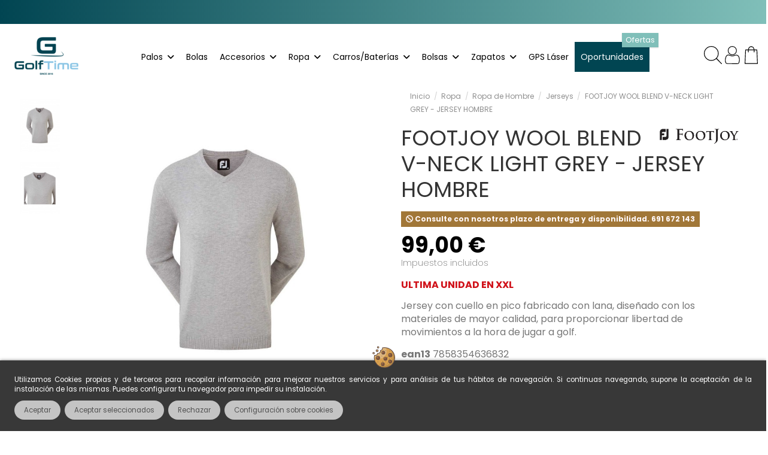

--- FILE ---
content_type: text/html; charset=utf-8
request_url: https://golftime.es/ropa-de-hombre/238-footjoy-wool-blend-v-neck-light-grey-jersey-hombre.html
body_size: 29561
content:
<!-- begin catalog/product.tpl -->
 


<!doctype html>
<html lang="es">

<head>
    
        
  <meta charset="utf-8">


  <meta http-equiv="x-ua-compatible" content="ie=edge">



  


  
  



  <title>FOOTJOY WOOL BLEND V-NECK LIGHT GREY - JERSEY HOMBRE</title>
  
    
  
  
    
  
  <meta name="description" content="ULTIMA UNIDAD EN XXL
Jersey con cuello en pico fabricado con lana, diseñado con los materiales de mayor calidad, para proporcionar libertad de movimientos a la hora de jugar a golf. ">
  <meta name="keywords" content="">
    
      <link rel="canonical" href="https://golftime.es/es/jerseys/238-footjoy-wool-blend-v-neck-light-grey-jersey-hombre-7794292896702.html">    

  
          <link rel="alternate" href="https://golftime.es/es/jerseys/238-footjoy-wool-blend-v-neck-light-grey-jersey-hombre-7794292896702.html" hreflang="es">
            <link rel="alternate" href="https://golftime.es/es/jerseys/238-footjoy-wool-blend-v-neck-light-grey-jersey-hombre-7794292896702.html" hreflang="x-default">
                <link rel="alternate" href="https://golftime.es/gb/jerseys/238-footjoy-wool-blend-v-neck-light-grey-jersey-hombre-7794292896702.html" hreflang="en-gb">
            

  
     <script type="application/ld+json">
 {
   "@context": "https://schema.org",
   "@type": "Organization",
   "name" : "GOLF TIME - Tienda de Golf en Madrid",
   "url" : "https://golftime.es/es/"
       ,"logo": {
       "@type": "ImageObject",
       "url":"https://golftime.es/img/logo-1753280312.jpg"
     }
    }
</script>

<script type="application/ld+json">
  {
    "@context": "https://schema.org",
    "@type": "WebPage",
    "isPartOf": {
      "@type": "WebSite",
      "url":  "https://golftime.es/es/",
      "name": "GOLF TIME - Tienda de Golf en Madrid"
    },
    "name": "FOOTJOY WOOL BLEND V-NECK LIGHT GREY - JERSEY HOMBRE",
    "url":  "https://golftime.es/ropa-de-hombre/238-footjoy-wool-blend-v-neck-light-grey-jersey-hombre.html"
  }
</script>


  <script type="application/ld+json">
    {
      "@context": "https://schema.org",
      "@type": "BreadcrumbList",
      "itemListElement": [
                  {
            "@type": "ListItem",
            "position": 1,
            "name": "Inicio",
            "item": "https://golftime.es/es/"
          },              {
            "@type": "ListItem",
            "position": 2,
            "name": "Ropa",
            "item": "https://golftime.es/es/9-ropa"
          },              {
            "@type": "ListItem",
            "position": 3,
            "name": "Ropa de Hombre",
            "item": "https://golftime.es/es/21-ropa-de-hombre"
          },              {
            "@type": "ListItem",
            "position": 4,
            "name": "Jerseys",
            "item": "https://golftime.es/es/111-jerseys"
          },              {
            "@type": "ListItem",
            "position": 5,
            "name": "FOOTJOY WOOL BLEND V-NECK LIGHT GREY - JERSEY HOMBRE",
            "item": "https://golftime.es/es/jerseys/238-footjoy-wool-blend-v-neck-light-grey-jersey-hombre-7794292896702.html"
          }          ]
    }
  </script>


  

  
    <script type="application/ld+json">
  {
    "@context": "https://schema.org/",
    "@type": "Product",
    "@id": "#product-snippet-id",
    "name": "FOOTJOY WOOL BLEND V-NECK LIGHT GREY - JERSEY HOMBRE",
    "description": "ULTIMA UNIDAD EN XXL Jersey con cuello en pico fabricado con lana, diseñado con los materiales de mayor calidad, para proporcionar libertad de movimientos a la hora de jugar a golf. ",
    "category": "Jerseys",
    "image" :"https://golftime.es/13544-home_default/footjoy-wool-blend-v-neck-light-grey-jersey-hombre.jpg",    "sku": "238",
    "mpn": "238"
    ,"gtin13": "7794292896702"
        ,
    "brand": {
      "@type": "Brand",
      "name": "FootJoy"
    }
                ,
    "offers": {
      "@type": "Offer",
      "priceCurrency": "EUR",
      "name": "FOOTJOY WOOL BLEND V-NECK LIGHT GREY - JERSEY HOMBRE",
      "price": "99",
      "url": "https://golftime.es/es/jerseys/238-13936-footjoy-wool-blend-v-neck-light-grey-jersey-hombre-7794292896702.html#/18-talla_-xxl",
      "priceValidUntil": "2026-01-20",
              "image": ["https://golftime.es/13544-thickbox_default/footjoy-wool-blend-v-neck-light-grey-jersey-hombre.jpg","https://golftime.es/13545-thickbox_default/footjoy-wool-blend-v-neck-light-grey-jersey-hombre.jpg"],
            "sku": "238",
      "mpn": "238",
      "gtin13": "7794292896702",              "availability": "https://schema.org/OutOfStock",
      "seller": {
        "@type": "Organization",
        "name": "GOLF TIME - Tienda de Golf en Madrid"
      }
    }
      }
</script>


  
    
  



    <meta property="og:type" content="product">
    <meta property="og:url" content="https://golftime.es/ropa-de-hombre/238-footjoy-wool-blend-v-neck-light-grey-jersey-hombre.html">
    <meta property="og:title" content="FOOTJOY WOOL BLEND V-NECK LIGHT GREY - JERSEY HOMBRE">
    <meta property="og:site_name" content="GOLF TIME - Tienda de Golf en Madrid">
    <meta property="og:description" content="ULTIMA UNIDAD EN XXL
Jersey con cuello en pico fabricado con lana, diseñado con los materiales de mayor calidad, para proporcionar libertad de movimientos a la hora de jugar a golf. ">
            <meta property="og:image" content="https://golftime.es/13544-thickbox_default/footjoy-wool-blend-v-neck-light-grey-jersey-hombre.jpg">
        <meta property="og:image:width" content="1100">
        <meta property="og:image:height" content="1422">
    




      <meta name="viewport" content="width=device-width, initial-scale=1">
  




  <link rel="icon" type="image/vnd.microsoft.icon" href="https://golftime.es/img/favicon.ico?1753294278">
  <link rel="shortcut icon" type="image/x-icon" href="https://golftime.es/img/favicon.ico?1753294278">
    




    <link rel="stylesheet" href="https://golftime.es/themes/warehouse/assets/css/theme.css" type="text/css" media="all">
  <link rel="stylesheet" href="https://golftime.es/modules/iqitproductvariants/views/dist/front.css" type="text/css" media="all">
  <link rel="stylesheet" href="https://golftime.es/modules/iqitcountdown/views/css/front.css" type="text/css" media="all">
  <link rel="stylesheet" href="https://golftime.es/modules/ambjolisearch/views/css/jolisearch-common.css" type="text/css" media="all">
  <link rel="stylesheet" href="https://golftime.es/modules/ambjolisearch/views/css/jolisearch-modern.css" type="text/css" media="all">
  <link rel="stylesheet" href="https://golftime.es/modules/redsys/views/css/redsys.css" type="text/css" media="all">
  <link rel="stylesheet" href="https://golftime.es/modules/idxcookies/views/css/idxcookies-1.0.css" type="text/css" media="all">
  <link rel="stylesheet" href="https://golftime.es/js/jquery/ui/themes/base/minified/jquery-ui.min.css" type="text/css" media="all">
  <link rel="stylesheet" href="https://golftime.es/js/jquery/ui/themes/base/minified/jquery.ui.theme.min.css" type="text/css" media="all">
  <link rel="stylesheet" href="https://golftime.es/js/jquery/plugins/fancybox/jquery.fancybox.css" type="text/css" media="all">
  <link rel="stylesheet" href="https://golftime.es/modules/iqitelementor/views/css/frontend.min.css" type="text/css" media="all">
  <link rel="stylesheet" href="https://golftime.es/modules/iqitmegamenu/views/css/front.css" type="text/css" media="all">
  <link rel="stylesheet" href="https://golftime.es/modules/iqitthemeeditor/views/css/custom_s_1.css" type="text/css" media="all">
  <link rel="stylesheet" href="https://golftime.es/modules/iqitmegamenu/views/css/iqitmegamenu_s_1.css" type="text/css" media="all">
  <link rel="stylesheet" href="https://golftime.es/themes/warehousechild/assets/css/font-awesome/css/font-awesome.css" type="text/css" media="all">
  <link rel="stylesheet" href="https://golftime.es/js/jquery/ui/themes/base/jquery.ui.core.css" type="text/css" media="all">
  <link rel="stylesheet" href="https://golftime.es/modules/pm_advancedsearch4/views/css/pm_advancedsearch4-17.css" type="text/css" media="all">
  <link rel="stylesheet" href="https://golftime.es/modules/pm_advancedsearch4/views/css/pm_advancedsearch4_dynamic.css" type="text/css" media="all">
  <link rel="stylesheet" href="https://golftime.es/modules/pm_advancedsearch4/views/css/selectize/selectize.css" type="text/css" media="all">
  <link rel="stylesheet" href="https://golftime.es/themes/warehousechild/assets/css/custom.css" type="text/css" media="all">
  <link rel="stylesheet" href="https://golftime.es/modules/ambjolisearch/views/css/themes/warehouse-1.7.css" type="text/css" media="all">




<link rel="preload" as="font"
      href="https://golftime.es/themes/warehouse/assets/css/font-awesome/webfonts/fa-brands-400.woff2"
      type="font/woff2" crossorigin="anonymous">

<link rel="preload" as="font"
      href="https://golftime.es/themes/warehouse/assets/css/font-awesome/webfonts/fa-regular-400.woff2"
      type="font/woff2" crossorigin="anonymous">

<link rel="preload" as="font"
      href="https://golftime.es/themes/warehouse/assets/css/font-awesome/webfonts/fa-solid-900.woff2"
      type="font/woff2" crossorigin="anonymous">

<link rel="preload" as="font"
      href="https://golftime.es/themes/warehouse/assets/css/font-awesome/webfonts/fa-brands-400.woff2"
      type="font/woff2" crossorigin="anonymous">


<link  rel="preload stylesheet"  as="style" href="https://golftime.es/themes/warehouse/assets/css/font-awesome/css/font-awesome-preload.css"
       type="text/css" crossorigin="anonymous">





  

  <script>
        var ASSearchUrl = "https:\/\/golftime.es\/es\/module\/pm_advancedsearch4\/advancedsearch4";
        var IdxrcookiesConfigFront = {"urlAjax":"https:\/\/golftime.es\/es\/module\/idxcookies\/ajax?ajax=1&token=280f89e9cccff84dd2e41d93a3241f00","forceDialog":true,"userOptions":{"date":"2026-01-05 01:35:48","divColor":"#383838","textColor":"#ffffff","divPosition":"bottom","cookiesUrl":"https%3A%2F%2Fgolftime.es%2Fes%2Fcontent%2F7-politica-de-cookies","cookiesUrlTitle":"Ver pol\u00edtica de cookies","cookiesText":"<p>Utilizamos Cookies propias y de terceros para recopilar informaci\u00f3n para mejorar nuestros servicios y para an\u00e1lisis de tus h\u00e1bitos de navegaci\u00f3n. Si continuas navegando, supone la aceptaci\u00f3n de la instalaci\u00f3n de las mismas. Puedes configurar tu navegador para impedir su instalaci\u00f3n.<\/p>","cookiesInfoText":"<p>Utilizamos Cookies propias y de terceros para recopilar informaci\u00f3n para mejorar nuestros servicios y para an\u00e1lisis de tus h\u00e1bitos de navegaci\u00f3n. Si continuas navegando, supone la aceptaci\u00f3n de la instalaci\u00f3n de las mismas. Puedes configurar tu navegador para impedir su instalaci\u00f3n.<\/p>","cookieName":"idxcookiesWarningCheck","cookiePath":"\/","cookieDomain":"golftime.es","okText":"Aceptar","koText":"Rechazar","acceptSelectedText":"Aceptar seleccionados","reject_button":true,"accept_selected_button":true,"fixed_button":"0","button_position":"right","reload":false,"blockUserNav":false,"gconsent_mode":"1"},"audit":false,"audit_next_page":"","cookies_list":[{"id_cookie":"4","id_template":"0","domain":"http:\/\/golftime.es","name":"PHPSESSID","id_cookie_type":"1","id_shop":"1","module":"","date_add":"2025-07-24 10:39:37","date_upd":"2025-07-24 10:41:57","imperative":true},{"id_cookie":"1","id_template":"0","domain":"http:\/\/golftime.es","name":"PrestaShop-8dec652fd6aa53bfcc8aff4b06fd377a","id_cookie_type":"1","id_shop":"1","module":"","date_add":"2025-07-24 10:39:37","date_upd":"2025-07-24 10:41:45","imperative":true},{"id_cookie":"6","id_template":"0","domain":"http:\/\/golftime.es","name":"PrestaShop-63361c380727e0cfc44fac040e7b329e","id_cookie_type":"1","id_shop":"1","module":"","date_add":"2025-07-24 10:39:37","date_upd":"2025-07-24 10:42:00","imperative":true},{"id_cookie":"3","id_template":"0","domain":"http:\/\/golftime.es","name":"show_list","id_cookie_type":"1","id_shop":"1","module":"","date_add":"2025-07-24 10:39:37","date_upd":"2025-07-24 10:41:56","imperative":true},{"id_cookie":"5","id_template":"0","domain":"http:\/\/golftime.es","name":"PrestaShop-5f485d087cfbab68156a4c7762c8420b","id_cookie_type":"1","id_shop":"1","module":"","date_add":"2025-07-24 10:39:37","date_upd":"2025-07-24 10:41:58","imperative":true},{"id_cookie":"2","id_template":"0","domain":"http:\/\/golftime.es","name":"_ga","id_cookie_type":"2","id_shop":"1","module":"","date_add":"2025-07-24 10:39:37","date_upd":"2025-07-24 10:41:54","imperative":false}],"php_self":"product","id_product":238};
        var ajaxUrl = "\/modules\/idxcookies\/ajax.php";
        var as4_orderBySalesAsc = "Los menos vendidos primero";
        var as4_orderBySalesDesc = "Los m\u00e1s vendidos primero";
        var elementorFrontendConfig = {"isEditMode":"","stretchedSectionContainer":"","instagramToken":false,"is_rtl":false,"ajax_csfr_token_url":"https:\/\/golftime.es\/es\/module\/iqitelementor\/Actions?process=handleCsfrToken&ajax=1"};
        var iqitTheme = {"rm_sticky":"0","rm_breakpoint":0,"op_preloader":"0","cart_style":"side","cart_confirmation":"open","h_layout":"4","f_fixed":"","f_layout":"1","h_absolute":"0","h_sticky":"0","hw_width":"inherit","mm_content":"desktop","hm_submenu_width":"default","h_search_type":"full","pl_lazyload":false,"pl_infinity":false,"pl_rollover":true,"pl_crsl_autoplay":false,"pl_slider_ld":5,"pl_slider_d":4,"pl_slider_t":3,"pl_slider_p":2,"pp_thumbs":"leftd","pp_zoom":"modalzoom","pp_image_layout":"carousel","pp_tabs":"section","pl_grid_qty":false};
        var iqitcountdown_days = "d.";
        var iqitfdc_from = 149;
        var iqitmegamenu = {"sticky":"false","containerSelector":"#wrapper > .container"};
        var jolisearch = {"amb_joli_search_action":"https:\/\/golftime.es\/es\/module\/ambjolisearch\/jolisearch","amb_joli_search_link":"https:\/\/golftime.es\/es\/module\/ambjolisearch\/jolisearch","amb_joli_search_controller":"jolisearch","blocksearch_type":"top","show_cat_desc":0,"ga_acc":0,"id_lang":1,"url_rewriting":true,"use_autocomplete":1,"minwordlen":3,"l_products":"Productos","l_manufacturers":"Fabricantes","l_suppliers":"Suppliers","l_categories":"Categor\u00edas","l_no_results_found":"Ning\u00fan producto corresponde con su b\u00fasqueda","l_more_results":"Mostrar todos los resultados","ENT_QUOTES":3,"jolisearch_position":{"my":"right top","at":"right bottom","collision":"flipfit none"},"classes":"ps17","display_manufacturer":true,"display_supplier":"0","display_category":true,"use_mobile_ux":"0","mobile_media_breakpoint":"576","mobile_opening_selector":"","show_add_to_cart_button":"0","add_to_cart_button_style":1,"show_features":"1","feature_ids":[],"show_feature_values_only":true,"show_price":"1","theme":"modern"};
        var prestashop = {"cart":{"products":[],"totals":{"total":{"type":"total","label":"Total","amount":0,"value":"0,00\u00a0\u20ac"},"total_including_tax":{"type":"total","label":"Total (impuestos incl.)","amount":0,"value":"0,00\u00a0\u20ac"},"total_excluding_tax":{"type":"total","label":"Total (impuestos excl.)","amount":0,"value":"0,00\u00a0\u20ac"}},"subtotals":{"products":{"type":"products","label":"Subtotal","amount":0,"value":"0,00\u00a0\u20ac"},"discounts":null,"shipping":{"type":"shipping","label":"Transporte","amount":0,"value":""},"tax":null},"products_count":0,"summary_string":"0 art\u00edculos","vouchers":{"allowed":1,"added":[]},"discounts":[],"minimalPurchase":0,"minimalPurchaseRequired":""},"currency":{"id":1,"name":"Euro","iso_code":"EUR","iso_code_num":"978","sign":"\u20ac"},"customer":{"lastname":null,"firstname":null,"email":null,"birthday":null,"newsletter":null,"newsletter_date_add":null,"optin":null,"website":null,"company":null,"siret":null,"ape":null,"is_logged":false,"gender":{"type":null,"name":null},"addresses":[]},"country":{"id_zone":"9","id_currency":"0","call_prefix":"34","iso_code":"ES","active":"1","contains_states":"1","need_identification_number":"0","need_zip_code":"1","zip_code_format":"NNNNN","display_tax_label":"1","name":"Espa\u00f1a","id":6},"language":{"name":"Espa\u00f1ol (Spanish)","iso_code":"es","locale":"es-ES","language_code":"es","active":"1","is_rtl":"0","date_format_lite":"d\/m\/Y","date_format_full":"d\/m\/Y H:i:s","id":1},"page":{"title":"","canonical":"https:\/\/golftime.es\/es\/jerseys\/238-footjoy-wool-blend-v-neck-light-grey-jersey-hombre-7794292896702.html","meta":{"title":"FOOTJOY WOOL BLEND V-NECK LIGHT GREY - JERSEY HOMBRE","description":"ULTIMA UNIDAD EN XXL\nJersey con cuello en pico fabricado con lana, dise\u00f1ado con los materiales de mayor calidad, para proporcionar libertad de movimientos a la hora de jugar a golf.\u00a0","keywords":"","robots":"index"},"page_name":"product","body_classes":{"lang-es":true,"lang-rtl":false,"country-ES":true,"currency-EUR":true,"layout-full-width":true,"page-product":true,"tax-display-enabled":true,"page-customer-account":false,"product-id-238":true,"product-FOOTJOY WOOL BLEND V-NECK LIGHT GREY - JERSEY HOMBRE":true,"product-id-category-111":true,"product-id-manufacturer-4":true,"product-id-supplier-0":true,"product-available-for-order":true},"admin_notifications":[],"password-policy":{"feedbacks":{"0":"Muy d\u00e9bil","1":"D\u00e9bil","2":"Promedio","3":"Fuerte","4":"Muy fuerte","Straight rows of keys are easy to guess":"Una serie seguida de teclas de la misma fila es f\u00e1cil de adivinar","Short keyboard patterns are easy to guess":"Los patrones de teclado cortos son f\u00e1ciles de adivinar","Use a longer keyboard pattern with more turns":"Usa un patr\u00f3n de teclado m\u00e1s largo y con m\u00e1s giros","Repeats like \"aaa\" are easy to guess":"Las repeticiones como \u00abaaa\u00bb son f\u00e1ciles de adivinar","Repeats like \"abcabcabc\" are only slightly harder to guess than \"abc\"":"Las repeticiones como \"abcabcabc\" son solo un poco m\u00e1s dif\u00edciles de adivinar que \"abc\"","Sequences like abc or 6543 are easy to guess":"Las secuencias como \"abc\" o \"6543\" son f\u00e1ciles de adivinar","Recent years are easy to guess":"Los a\u00f1os recientes son f\u00e1ciles de adivinar","Dates are often easy to guess":"Las fechas suelen ser f\u00e1ciles de adivinar","This is a top-10 common password":"Esta es una de las 10 contrase\u00f1as m\u00e1s comunes","This is a top-100 common password":"Esta es una de las 100 contrase\u00f1as m\u00e1s comunes","This is a very common password":"Esta contrase\u00f1a es muy com\u00fan","This is similar to a commonly used password":"Esta contrase\u00f1a es similar a otras contrase\u00f1as muy usadas","A word by itself is easy to guess":"Una palabra que por s\u00ed misma es f\u00e1cil de adivinar","Names and surnames by themselves are easy to guess":"Los nombres y apellidos completos son f\u00e1ciles de adivinar","Common names and surnames are easy to guess":"Los nombres comunes y los apellidos son f\u00e1ciles de adivinar","Use a few words, avoid common phrases":"Usa varias palabras, evita frases comunes","No need for symbols, digits, or uppercase letters":"No se necesitan s\u00edmbolos, d\u00edgitos o letras may\u00fasculas","Avoid repeated words and characters":"Evita repetir palabras y caracteres","Avoid sequences":"Evita secuencias","Avoid recent years":"Evita a\u00f1os recientes","Avoid years that are associated with you":"Evita a\u00f1os que puedan asociarse contigo","Avoid dates and years that are associated with you":"Evita a\u00f1os y fechas que puedan asociarse contigo","Capitalization doesn't help very much":"Las may\u00fasculas no ayudan mucho","All-uppercase is almost as easy to guess as all-lowercase":"Todo en may\u00fasculas es casi tan f\u00e1cil de adivinar como en min\u00fasculas","Reversed words aren't much harder to guess":"Las palabras invertidas no son mucho m\u00e1s dif\u00edciles de adivinar","Predictable substitutions like '@' instead of 'a' don't help very much":"Las sustituciones predecibles como usar \"@\" en lugar de \"a\" no ayudan mucho","Add another word or two. Uncommon words are better.":"A\u00f1ade una o dos palabras m\u00e1s. Es mejor usar palabras poco habituales."}}},"shop":{"name":"GOLF TIME - Tienda de Golf en Madrid","logo":"https:\/\/golftime.es\/img\/logo-1753280312.jpg","stores_icon":"https:\/\/golftime.es\/img\/logo_stores.png","favicon":"https:\/\/golftime.es\/img\/favicon.ico"},"core_js_public_path":"\/themes\/","urls":{"base_url":"https:\/\/golftime.es\/","current_url":"https:\/\/golftime.es\/ropa-de-hombre\/238-footjoy-wool-blend-v-neck-light-grey-jersey-hombre.html","shop_domain_url":"https:\/\/golftime.es","img_ps_url":"https:\/\/golftime.es\/img\/","img_cat_url":"https:\/\/golftime.es\/img\/c\/","img_lang_url":"https:\/\/golftime.es\/img\/l\/","img_prod_url":"https:\/\/golftime.es\/img\/p\/","img_manu_url":"https:\/\/golftime.es\/img\/m\/","img_sup_url":"https:\/\/golftime.es\/img\/su\/","img_ship_url":"https:\/\/golftime.es\/img\/s\/","img_store_url":"https:\/\/golftime.es\/img\/st\/","img_col_url":"https:\/\/golftime.es\/img\/co\/","img_url":"https:\/\/golftime.es\/themes\/warehouse\/assets\/img\/","css_url":"https:\/\/golftime.es\/themes\/warehouse\/assets\/css\/","js_url":"https:\/\/golftime.es\/themes\/warehouse\/assets\/js\/","pic_url":"https:\/\/golftime.es\/upload\/","theme_assets":"https:\/\/golftime.es\/themes\/warehouse\/assets\/","theme_dir":"https:\/\/golftime.es\/themes\/warehousechild\/","child_theme_assets":"https:\/\/golftime.es\/themes\/warehousechild\/assets\/","child_img_url":"https:\/\/golftime.es\/themes\/warehousechild\/assets\/img\/","child_css_url":"https:\/\/golftime.es\/themes\/warehousechild\/assets\/css\/","child_js_url":"https:\/\/golftime.es\/themes\/warehousechild\/assets\/js\/","pages":{"address":"https:\/\/golftime.es\/es\/direccion","addresses":"https:\/\/golftime.es\/es\/direcciones","authentication":"https:\/\/golftime.es\/es\/iniciar-sesion","manufacturer":"https:\/\/golftime.es\/es\/brands","cart":"https:\/\/golftime.es\/es\/carrito","category":"https:\/\/golftime.es\/es\/index.php?controller=category","cms":"https:\/\/golftime.es\/es\/index.php?controller=cms","contact":"https:\/\/golftime.es\/es\/contactenos","discount":"https:\/\/golftime.es\/es\/descuento","guest_tracking":"https:\/\/golftime.es\/es\/seguimiento-pedido-invitado","history":"https:\/\/golftime.es\/es\/historial-compra","identity":"https:\/\/golftime.es\/es\/datos-personales","index":"https:\/\/golftime.es\/es\/","my_account":"https:\/\/golftime.es\/es\/mi-cuenta","order_confirmation":"https:\/\/golftime.es\/es\/confirmacion-pedido","order_detail":"https:\/\/golftime.es\/es\/index.php?controller=order-detail","order_follow":"https:\/\/golftime.es\/es\/seguimiento-pedido","order":"https:\/\/golftime.es\/es\/pedido","order_return":"https:\/\/golftime.es\/es\/index.php?controller=order-return","order_slip":"https:\/\/golftime.es\/es\/facturas-abono","pagenotfound":"https:\/\/golftime.es\/es\/pagina-no-encontrada","password":"https:\/\/golftime.es\/es\/recuperar-contrase\u00f1a","pdf_invoice":"https:\/\/golftime.es\/es\/index.php?controller=pdf-invoice","pdf_order_return":"https:\/\/golftime.es\/es\/index.php?controller=pdf-order-return","pdf_order_slip":"https:\/\/golftime.es\/es\/index.php?controller=pdf-order-slip","prices_drop":"https:\/\/golftime.es\/es\/productos-rebajados","product":"https:\/\/golftime.es\/es\/index.php?controller=product","registration":"https:\/\/golftime.es\/es\/index.php?controller=registration","search":"https:\/\/golftime.es\/es\/busqueda","sitemap":"https:\/\/golftime.es\/es\/mapa del sitio","stores":"https:\/\/golftime.es\/es\/tiendas","supplier":"https:\/\/golftime.es\/es\/proveedor","new_products":"https:\/\/golftime.es\/es\/novedades","brands":"https:\/\/golftime.es\/es\/brands","register":"https:\/\/golftime.es\/es\/index.php?controller=registration","order_login":"https:\/\/golftime.es\/es\/pedido?login=1"},"alternative_langs":{"es":"https:\/\/golftime.es\/es\/jerseys\/238-footjoy-wool-blend-v-neck-light-grey-jersey-hombre-7794292896702.html","en-gb":"https:\/\/golftime.es\/gb\/jerseys\/238-footjoy-wool-blend-v-neck-light-grey-jersey-hombre-7794292896702.html"},"actions":{"logout":"https:\/\/golftime.es\/es\/?mylogout="},"no_picture_image":{"bySize":{"cart_default":{"url":"https:\/\/golftime.es\/img\/p\/es-default-cart_default.jpg","width":125,"height":162},"small_default":{"url":"https:\/\/golftime.es\/img\/p\/es-default-small_default.jpg","width":185,"height":185},"home_default":{"url":"https:\/\/golftime.es\/img\/p\/es-default-home_default.jpg","width":250,"height":250},"medium_default":{"url":"https:\/\/golftime.es\/img\/p\/es-default-medium_default.jpg","width":452,"height":584},"large_default":{"url":"https:\/\/golftime.es\/img\/p\/es-default-large_default.jpg","width":768,"height":768},"thickbox_default":{"url":"https:\/\/golftime.es\/img\/p\/es-default-thickbox_default.jpg","width":1100,"height":1422}},"small":{"url":"https:\/\/golftime.es\/img\/p\/es-default-cart_default.jpg","width":125,"height":162},"medium":{"url":"https:\/\/golftime.es\/img\/p\/es-default-medium_default.jpg","width":452,"height":584},"large":{"url":"https:\/\/golftime.es\/img\/p\/es-default-thickbox_default.jpg","width":1100,"height":1422},"legend":""}},"configuration":{"display_taxes_label":true,"display_prices_tax_incl":true,"is_catalog":false,"show_prices":true,"opt_in":{"partner":true},"quantity_discount":{"type":"discount","label":"Descuento unitario"},"voucher_enabled":1,"return_enabled":0},"field_required":[],"breadcrumb":{"links":[{"title":"Inicio","url":"https:\/\/golftime.es\/es\/"},{"title":"Ropa","url":"https:\/\/golftime.es\/es\/9-ropa"},{"title":"Ropa de Hombre","url":"https:\/\/golftime.es\/es\/21-ropa-de-hombre"},{"title":"Jerseys","url":"https:\/\/golftime.es\/es\/111-jerseys"},{"title":"FOOTJOY WOOL BLEND V-NECK LIGHT GREY - JERSEY HOMBRE","url":"https:\/\/golftime.es\/es\/jerseys\/238-footjoy-wool-blend-v-neck-light-grey-jersey-hombre-7794292896702.html"}],"count":5},"link":{"protocol_link":"https:\/\/","protocol_content":"https:\/\/"},"time":1767573348,"static_token":"0c7c6588b9b52561d2548dc599f0e325","token":"280f89e9cccff84dd2e41d93a3241f00","debug":true};
        var psemailsubscription_subscription = "https:\/\/golftime.es\/es\/module\/ps_emailsubscription\/subscription";
      </script>



  
<!-- begin /var/www/vhosts/golftime.es/httpdocs/modules/idxcookies/views/templates/hook/header.tpl -->

<!-- end /var/www/vhosts/golftime.es/httpdocs/modules/idxcookies/views/templates/hook/header.tpl -->



    
            <meta property="product:pretax_price:amount" content="81.818182">
        <meta property="product:pretax_price:currency" content="EUR">
        <meta property="product:price:amount" content="99">
        <meta property="product:price:currency" content="EUR">
        
    

    </head>

<body id="product" class="lang-es country-es currency-eur layout-full-width page-product tax-display-enabled product-id-238 product-footjoy-wool-blend-v-neck-light-grey-jersey-hombre product-id-category-111 product-id-manufacturer-4 product-id-supplier-0 product-available-for-order body-desktop-header-style-w-4">


    




    
<!-- begin /var/www/vhosts/golftime.es/httpdocs/modules/idxcookies/views/templates/hook/header.tpl -->

<!-- end /var/www/vhosts/golftime.es/httpdocs/modules/idxcookies/views/templates/hook/header.tpl -->

<!-- begin /var/www/vhosts/golftime.es/httpdocs/modules/idxcookies/views/templates/front/idxcookies.tpl -->
<!-- MODULE idxcookies -->

<div id="contentidxrcookies" style="display:none;">
    <div id="idxrcookies">
        <div id="divPosition" class="withRejectButton">
            <div class="contenido">
                <div class="container">
                    <div id="textDiv"></div>
                    <div id="buttons" >
                        <span class="btn-cookies" id="idxrcookiesOK" rel="nofollow"></span>
                        <span class="btn-cookies" id="idxrcookiesPartial" rel="nofollow"></span>
                        <span class="btn-cookies" id="idxrcookiesKO" rel="nofollow"></span>
                        <span class="btn-cookies" id="cookiesConf" rel="nofollow">
                        <span class="cookies-conf">Configuración sobre cookies</span>
                        <span class="cookies-icon">
                            <svg xmlns="http://www.w3.org/2000/svg" width="16" height="16" fill="currentColor" class="bi bi-gear" viewBox="0 0 16 16">
                            <path d="M8 4.754a3.246 3.246 0 1 0 0 6.492 3.246 3.246 0 0 0 0-6.492zM5.754 8a2.246 2.246 0 1 1 4.492 0 2.246 2.246 0 0 1-4.492 0z"/>
                            <path d="M9.796 1.343c-.527-1.79-3.065-1.79-3.592 0l-.094.319a.873.873 0 0 1-1.255.52l-.292-.16c-1.64-.892-3.433.902-2.54 2.541l.159.292a.873.873 0 0 1-.52 1.255l-.319.094c-1.79.527-1.79 3.065 0 3.592l.319.094a.873.873 0 0 1 .52 1.255l-.16.292c-.892 1.64.901 3.434 2.541 2.54l.292-.159a.873.873 0 0 1 1.255.52l.094.319c.527 1.79 3.065 1.79 3.592 0l.094-.319a.873.873 0 0 1 1.255-.52l.292.16c1.64.893 3.434-.902 2.54-2.541l-.159-.292a.873.873 0 0 1 .52-1.255l.319-.094c1.79-.527 1.79-3.065 0-3.592l-.319-.094a.873.873 0 0 1-.52-1.255l.16-.292c.893-1.64-.902-3.433-2.541-2.54l-.292.159a.873.873 0 0 1-1.255-.52l-.094-.319zm-2.633.283c.246-.835 1.428-.835 1.674 0l.094.319a1.873 1.873 0 0 0 2.693 1.115l.291-.16c.764-.415 1.6.42 1.184 1.185l-.159.292a1.873 1.873 0 0 0 1.116 2.692l.318.094c.835.246.835 1.428 0 1.674l-.319.094a1.873 1.873 0 0 0-1.115 2.693l.16.291c.415.764-.42 1.6-1.185 1.184l-.291-.159a1.873 1.873 0 0 0-2.693 1.116l-.094.318c-.246.835-1.428.835-1.674 0l-.094-.319a1.873 1.873 0 0 0-2.692-1.115l-.292.16c-.764.415-1.6-.42-1.184-1.185l.159-.291A1.873 1.873 0 0 0 1.945 8.93l-.319-.094c-.835-.246-.835-1.428 0-1.674l.319-.094A1.873 1.873 0 0 0 3.06 4.377l-.16-.292c-.415-.764.42-1.6 1.185-1.184l.292.159a1.873 1.873 0 0 0 2.692-1.115l.094-.319z"/>
                            </svg>
                        </span>
                        </span>
                    </div>
                </div>
            </div>            
        </div>
    </div>
</div>

<!-- cookie modal -->
<div id="cookieConfigurator" style="display:none;">
    <div id='cookieModal'>
        <div id='cookieModalHeader'>
            <img src="/modules/idxcookies/views/img/conf.png"/>Preferencias sobre cookies
        </div>  
        <div id='cookieModalBody'>
            
<!-- begin /var/www/vhosts/golftime.es/httpdocs/modules/idxcookies/views/templates/front/idxcookiestabs.tpl -->
<div id="cookieModalList">
    <ul>
        <li class="dlxctab-row active" data-id="info">Info</li>
                    <li class="dlxctab-row" data-id="1">
                Cookies necesarias</li>
                    <li class="dlxctab-row" data-id="2">
                Cookies funcionales</li>
                    <li class="dlxctab-row" data-id="3">
                Cookies de rendimiento</li>
                    <li class="dlxctab-row" data-id="4">
                Cookies dirigidas</li>
                <li class="dlxctab-row" data-id="delete">Como eliminar cookies</li>
    </ul>
</div>
<div id="cookieModalContent">
    <div data-tab="info" class="dlxctab-content">
        <p>
                        <p>Utilizamos Cookies propias y de terceros para recopilar información para mejorar nuestros servicios y para análisis de tus hábitos de navegación. Si continuas navegando, supone la aceptación de la instalación de las mismas. Puedes configurar tu navegador para impedir su instalación.</p>
        </p>
    </div>
            <div data-tab="1" class="dlxctab-content"
            style="display:none">
            <p class="cookie-content-title">Cookies necesarias</p>
            <p class="always-active"><i class="always-check"></i>
                Siempre activo</p>            <p>
                Estas cookies son extrictamente necesarias para el funcionamiento de la página, las puede desactivar cambiando la configuración de su navegador pero no podrá usar la página con normalidad.
            </p>
            <input type="hidden" class="consentmode ad_storage_granted" data-grant="ad_storage" value="0"/>
            <input type="hidden" class="consentmode ad_user_data_granted" data-grant="ad_user_data" value="0"/>
            <input type="hidden" class="consentmode ad_personalization_granted" data-grant="ad_personalization" value="0"/>
            <input type="hidden" class="consentmode analytics_storage_granted" data-grant="analytics_storage" value="0"/>
            <input type="hidden" class="consentmode functionality_storage_granted" data-grant="functionality_storage" value="0"/>
            <input type="hidden" class="consentmode personalization_granted" data-grant="personalization_storage" value="0"/>
            <input type="hidden" class="consentmode security_storage_granted" data-grant="security_storage" value="0"/>
            <p class="cookie-content-subtitle">Cookies usadas</p>
            <ul class="info-cookie-list">
                                    <li><label
                            for="switch5"><span>http://golftime.es</span>
                            - PrestaShop-5f485d087cfbab68156a4c7762c8420b</label>
                        <input name="switch5"
                            data-modulo=""
                            data-template="0"
                            data-idcookie="5" class="switch"
                            checked disabled>
                    </li>
                                    <li><label
                            for="switch1"><span>http://golftime.es</span>
                            - PrestaShop-8dec652fd6aa53bfcc8aff4b06fd377a</label>
                        <input name="switch1"
                            data-modulo=""
                            data-template="0"
                            data-idcookie="1" class="switch"
                            checked disabled>
                    </li>
                                    <li><label
                            for="switch4"><span>http://golftime.es</span>
                            - PHPSESSID</label>
                        <input name="switch4"
                            data-modulo=""
                            data-template="0"
                            data-idcookie="4" class="switch"
                            checked disabled>
                    </li>
                                    <li><label
                            for="switch6"><span>http://golftime.es</span>
                            - PrestaShop-63361c380727e0cfc44fac040e7b329e</label>
                        <input name="switch6"
                            data-modulo=""
                            data-template="0"
                            data-idcookie="6" class="switch"
                            checked disabled>
                    </li>
                                    <li><label
                            for="switch3"><span>http://golftime.es</span>
                            - show_list</label>
                        <input name="switch3"
                            data-modulo=""
                            data-template="0"
                            data-idcookie="3" class="switch"
                            checked disabled>
                    </li>
                            </ul>
        </div>
            <div data-tab="2" class="dlxctab-content"
            style="display:none">
            <p class="cookie-content-title">Cookies funcionales</p>
                        <p>
                Estas cookies proveen información necesarias a aplicaciones de la propia web o integradas de terceros, si las inhabilita puede que encuentre algunos problemas de funcionarmiento en la página.
            </p>
            <input type="hidden" class="consentmode ad_storage_granted" data-grant="ad_storage" value="0"/>
            <input type="hidden" class="consentmode ad_user_data_granted" data-grant="ad_user_data" value="0"/>
            <input type="hidden" class="consentmode ad_personalization_granted" data-grant="ad_personalization" value="0"/>
            <input type="hidden" class="consentmode analytics_storage_granted" data-grant="analytics_storage" value="0"/>
            <input type="hidden" class="consentmode functionality_storage_granted" data-grant="functionality_storage" value="0"/>
            <input type="hidden" class="consentmode personalization_granted" data-grant="personalization_storage" value="0"/>
            <input type="hidden" class="consentmode security_storage_granted" data-grant="security_storage" value="0"/>
            <p class="cookie-content-subtitle">Cookies usadas</p>
            <ul class="info-cookie-list">
                                    <li><label
                            for="switch2"><span>http://golftime.es</span>
                            - _ga</label>
                        <input name="switch2"
                            data-modulo=""
                            data-template="0"
                            data-idcookie="2" class="switch"
                             >
                    </li>
                            </ul>
        </div>
            <div data-tab="3" class="dlxctab-content"
            style="display:none">
            <p class="cookie-content-title">Cookies de rendimiento</p>
                        <p>
                Estas cookies se usan para analizar el trafico y comportamiento de los clientes en la página, nos ayudan a entender y conocer como se interactua con la web con el objetivo de mejorar el funcionamiento.
            </p>
            <input type="hidden" class="consentmode ad_storage_granted" data-grant="ad_storage" value="0"/>
            <input type="hidden" class="consentmode ad_user_data_granted" data-grant="ad_user_data" value="0"/>
            <input type="hidden" class="consentmode ad_personalization_granted" data-grant="ad_personalization" value="0"/>
            <input type="hidden" class="consentmode analytics_storage_granted" data-grant="analytics_storage" value="0"/>
            <input type="hidden" class="consentmode functionality_storage_granted" data-grant="functionality_storage" value="0"/>
            <input type="hidden" class="consentmode personalization_granted" data-grant="personalization_storage" value="0"/>
            <input type="hidden" class="consentmode security_storage_granted" data-grant="security_storage" value="0"/>
            <p class="cookie-content-subtitle">Cookies usadas</p>
            <ul class="info-cookie-list">
                            </ul>
        </div>
            <div data-tab="4" class="dlxctab-content"
            style="display:none">
            <p class="cookie-content-title">Cookies dirigidas</p>
                        <p>
                Estas cookies pueden ser del propio sitio o de terceros, nos ayudan a crear un perfil de sus intereses y ofrecerle una publicidad dirigida a sus gustos e intereses.
            </p>
            <input type="hidden" class="consentmode ad_storage_granted" data-grant="ad_storage" value="0"/>
            <input type="hidden" class="consentmode ad_user_data_granted" data-grant="ad_user_data" value="0"/>
            <input type="hidden" class="consentmode ad_personalization_granted" data-grant="ad_personalization" value="0"/>
            <input type="hidden" class="consentmode analytics_storage_granted" data-grant="analytics_storage" value="0"/>
            <input type="hidden" class="consentmode functionality_storage_granted" data-grant="functionality_storage" value="0"/>
            <input type="hidden" class="consentmode personalization_granted" data-grant="personalization_storage" value="0"/>
            <input type="hidden" class="consentmode security_storage_granted" data-grant="security_storage" value="0"/>
            <p class="cookie-content-subtitle">Cookies usadas</p>
            <ul class="info-cookie-list">
                            </ul>
        </div>
        <div data-tab="delete" class="dlxctab-content" style="display:none">
        <p>
            <p>Se informa al usuario de que tiene la posibilidad de configurar su navegador de modo que se le informe de la recepción de cookies, pudiendo, si así lo desea, impedir que sean instaladas en su disco duro.</p>
<p>A continuación le proporcionamos los enlaces de diversos navegadores, a través de los cuales podrá realizar dicha configuración:</p>
<p><strong><em>Firefox desde aquí:</em></strong> <a target="_blank" href="https://support.mozilla.org/t5/Cookies-y-caché/Habilitar-y-deshabilitar-cookies-que-los-sitios-web-utilizan/ta-p/13811" rel="noreferrer noopener">http://support.mozilla.org/es/kb/habilitar-y-deshabilitar-cookies-que-los-sitios-web</a></p>
<p><strong><em>Chrome desde aquí:</em></strong> <a target="_blank" href="https://support.google.com/chrome/answer/95647?hl=es" rel="noreferrer noopener">https://support.google.com/chrome/answer/95647?hl=es</a></p>
<p><strong><em>Explorer desde aquí:</em></strong><span> <a target="_blank" href="https://support.microsoft.com/es-es/help/17442/windows-internet-explorer-delete-manage-cookies" rel="noreferrer noopener">https://support.microsoft.com/es-es/help/17442/windows-internet-explorer-delete-manage-cookies</a></span></p>
<p><strong><em>Safari desde aquí: </em></strong><a target="_blank" href="https://support.apple.com/kb/ph5042?locale=es_ES" rel="noreferrer noopener"><span>http://support.apple.com/kb/ph5042</span></a></p>
<p><strong><em>Opera desde aquí:</em></strong><a target="_blank" href="http://help.opera.com/Windows/11.50/es-ES/cookies.html" rel="noreferrer noopener"><span>http://help.opera.com/Windows/11.50/es-ES/cookies.html</span></a></p>
        </p>
    </div>
</div>

<!-- end /var/www/vhosts/golftime.es/httpdocs/modules/idxcookies/views/templates/front/idxcookiestabs.tpl -->

        </div>
        <div id='cookieModalFooter'>
            <a class="cookie-info-page" rel="nofollow" href="https://golftime.es/es/content/7-politica-de-cookies">Ver política de cookies</a>
            <a class="btn-config" rel="nofollow" id="js-save-cookieconf">Guardar</a>
        </div>
    </div>
</div>
<!-- end cookie modal -->


<!-- end /var/www/vhosts/golftime.es/httpdocs/modules/idxcookies/views/templates/front/idxcookies.tpl -->



<main id="main-page-content"  >
    
            

    <header id="header" class="desktop-header-style-w-4">
        
            
  <div class="header-banner">
    
  </div>




            <nav class="header-nav">
        <div class="container">
    
        <div class="row justify-content-between">
            <div class="col col-auto col-md left-nav">
                                
<!-- begin module:iqitlinksmanager/views/templates/hook/iqitlinksmanager.tpl -->
<!-- begin /var/www/vhosts/golftime.es/httpdocs/modules/iqitlinksmanager/views/templates/hook/iqitlinksmanager.tpl -->            <div class="block-iqitlinksmanager block-iqitlinksmanager-2 block-links-inline d-inline-block">
            <ul>
                                                            <li>
                            <a
                                    href="https://golftime.es/es/content/2-aviso-legal"
                                    title="Aviso legal"                                                                >
                                Aviso legal
                            </a>
                        </li>
                                                                                <li>
                            <a
                                    href="https://golftime.es/es/content/3-terminos-y-condiciones-de-uso"
                                    title="Nuestros términos y condiciones"                                                                >
                                Términos y condiciones
                            </a>
                        </li>
                                                                                <li>
                            <a
                                    href="https://golftime.es/es/content/6-politica-de-privacidad-de-datos"
                                    title=""                                                                >
                                Política de privacidad de datos
                            </a>
                        </li>
                                                                                <li>
                            <a
                                    href="https://golftime.es/es/content/7-politica-de-cookies"
                                    title=""                                                                >
                                Política de cookies
                            </a>
                        </li>
                                                                                <li>
                            <a
                                    href="https://golftime.es/es/content/8-politica-de-devoluciones"
                                    title=""                                                                >
                                Política de Devoluciones
                            </a>
                        </li>
                                                                                <li>
                            <a
                                    href="https://golftime.es/es/content/category/1-inicio"
                                    title=""                                                                >
                                Inicio
                            </a>
                        </li>
                                                </ul>
        </div>
    <!-- end /var/www/vhosts/golftime.es/httpdocs/modules/iqitlinksmanager/views/templates/hook/iqitlinksmanager.tpl -->
<!-- end module:iqitlinksmanager/views/templates/hook/iqitlinksmanager.tpl -->

            </div>
            <div class="col col-auto center-nav text-center">
                
             </div>
            <div class="col col-auto col-md right-nav text-right">
                
             </div>
        </div>

                        </div>
            </nav>
        



<div id="desktop-header" class="desktop-header-style-4">
    
            
<div class="header-top">
    <div id="desktop-header-container" class="container">
        <div class="row align-items-center">
                            <div class="col col-auto col-header-left">
                    <div id="desktop_logo">
                        
  <a href="https://golftime.es/es/">
    <img class="logo img-fluid"
         src="https://golftime.es/img/logo-1753280312.jpg"
                  alt="GOLF TIME - Tienda de Golf en Madrid"
         width="126"
         height="80"
    >
  </a>

                    </div>
                    
                </div>
                <div class="col col-header-center col-header-menu">
                                        
<!-- begin module:iqitmegamenu/views/templates/hook/horizontal.tpl -->
<!-- begin /var/www/vhosts/golftime.es/httpdocs/modules/iqitmegamenu/views/templates/hook/horizontal.tpl --><div id="iqitmegamenu-wrapper" class="iqitmegamenu-wrapper iqitmegamenu-all">
	<div class="container container-iqitmegamenu">
		<div id="iqitmegamenu-horizontal" class="iqitmegamenu  clearfix" role="navigation">

						
			<nav id="cbp-hrmenu" class="cbp-hrmenu cbp-horizontal cbp-hrsub-narrow">
				<ul>
											<li id="cbp-hrmenu-tab-3"
							class="cbp-hrmenu-tab cbp-hrmenu-tab-3  cbp-has-submeu">
							<a href="https://golftime.es/es/7-palos-de-golf" class="nav-link" 
										>
										

										<span class="cbp-tab-title">
											Palos											<i class="fa fa-angle-down cbp-submenu-aindicator"></i></span>
																			</a>
																			<div class="cbp-hrsub col-2">
											<div class="cbp-hrsub-inner">
												<div class="container iqitmegamenu-submenu-container">
													
																																													<!-- begin /var/www/vhosts/golftime.es/httpdocs/modules/iqitmegamenu/views/templates/hook/_partials/submenu_content.tpl -->




<div class="row menu_row menu-element  first_rows menu-element-id-1">
                

                                                <!-- begin /var/www/vhosts/golftime.es/httpdocs/modules/iqitmegamenu/views/templates/hook/_partials/submenu_content.tpl -->




    <div class="col-12 cbp-menu-column cbp-menu-element menu-element-id-2 ">
        <div class="cbp-menu-column-inner">
                        
                
                
                    
                                                    <div class="row cbp-categories-row">
                                                                                                            <div class="col-12">
                                            <div class="cbp-category-link-w"><a href="https://golftime.es/es/7-palos-de-golf"
                                                                                class="cbp-column-title nav-link cbp-category-title">Palos de Golf</a>
                                                                                                                                                    
    <ul class="cbp-links cbp-category-tree"><li  class="cbp-hrsub-haslevel2" ><div class="cbp-category-link-w"><a href="https://golftime.es/es/14-drivers">Drivers</a>
    <ul class="cbp-hrsub-level2"><li ><div class="cbp-category-link-w"><a href="https://golftime.es/es/82-drivers-hombre">Drivers Hombre</a></div></li><li ><div class="cbp-category-link-w"><a href="https://golftime.es/es/78-drivers-lady">Drivers Lady</a></div></li></ul>
</div></li><li  class="cbp-hrsub-haslevel2" ><div class="cbp-category-link-w"><a href="https://golftime.es/es/16-maderas-de-calle">Maderas de calle</a>
    <ul class="cbp-hrsub-level2"><li ><div class="cbp-category-link-w"><a href="https://golftime.es/es/83-maderas-hombre">Maderas Hombre</a></div></li><li ><div class="cbp-category-link-w"><a href="https://golftime.es/es/117-maderas-senora">Maderas Señora</a></div></li></ul>
</div></li><li  class="cbp-hrsub-haslevel2" ><div class="cbp-category-link-w"><a href="https://golftime.es/es/18-hibridos">Hibridos</a>
    <ul class="cbp-hrsub-level2"><li ><div class="cbp-category-link-w"><a href="https://golftime.es/es/84-hibridos-hombre">Hibridos Hombre</a></div></li><li ><div class="cbp-category-link-w"><a href="https://golftime.es/es/85-hibridos-lady">Hibridos Lady</a></div></li></ul>
</div></li><li  class="cbp-hrsub-haslevel2" ><div class="cbp-category-link-w"><a href="https://golftime.es/es/15-hierros">Hierros</a>
    <ul class="cbp-hrsub-level2"><li ><div class="cbp-category-link-w"><a href="https://golftime.es/es/76-hierros-lady">Hierros Lady</a></div></li><li ><div class="cbp-category-link-w"><a href="https://golftime.es/es/81-hierros-hombre">Hierros Hombre</a></div></li></ul>
</div></li><li ><div class="cbp-category-link-w"><a href="https://golftime.es/es/17-wedges">Wedges</a></div></li><li ><div class="cbp-category-link-w"><a href="https://golftime.es/es/19-putters">Putters</a></div></li><li  class="cbp-hrsub-haslevel2" ><div class="cbp-category-link-w"><a href="https://golftime.es/es/95-sets-completos-con-bolsa">Sets Completos con Bolsa</a>
    <ul class="cbp-hrsub-level2"><li ><div class="cbp-category-link-w"><a href="https://golftime.es/es/113-kit-caballero">Kit Caballero</a></div></li><li ><div class="cbp-category-link-w"><a href="https://golftime.es/es/114-kit-senora">Kit Señora</a></div></li><li ><div class="cbp-category-link-w"><a href="https://golftime.es/es/115-kit-junior">Kit Junior</a></div></li></ul>
</div></li><li ><div class="cbp-category-link-w"><a href="https://golftime.es/es/102-hierros-sueltos">Hierros Sueltos</a></div></li><li ><div class="cbp-category-link-w"><a href="https://golftime.es/es/105-utility">Utility</a></div></li><li ><div class="cbp-category-link-w"><a href="https://golftime.es/es/73-junior">Junior</a></div></li><li ><div class="cbp-category-link-w"><a href="https://golftime.es/es/131-chipper">Chipper</a></div></li></ul>

                                                                                            </div>
                                        </div>
                                                                                                </div>
                                            
                
            

            
            </div>    </div>
<!-- end /var/www/vhosts/golftime.es/httpdocs/modules/iqitmegamenu/views/templates/hook/_partials/submenu_content.tpl -->                            
                </div>
<!-- end /var/www/vhosts/golftime.es/httpdocs/modules/iqitmegamenu/views/templates/hook/_partials/submenu_content.tpl -->																													
																									</div>
											</div>
										</div>
																</li>
												<li id="cbp-hrmenu-tab-4"
							class="cbp-hrmenu-tab cbp-hrmenu-tab-4 ">
							<a href="https://golftime.es/es/8-bolas-de-golf" class="nav-link" 
										>
										

										<span class="cbp-tab-title">
											Bolas</span>
																			</a>
																</li>
												<li id="cbp-hrmenu-tab-5"
							class="cbp-hrmenu-tab cbp-hrmenu-tab-5  cbp-has-submeu">
							<a href="https://golftime.es/es/13-accesorios-complementos" class="nav-link" 
										>
										

										<span class="cbp-tab-title">
											Accesorios											<i class="fa fa-angle-down cbp-submenu-aindicator"></i></span>
																			</a>
																			<div class="cbp-hrsub col-3">
											<div class="cbp-hrsub-inner">
												<div class="container iqitmegamenu-submenu-container">
													
																																													<!-- begin /var/www/vhosts/golftime.es/httpdocs/modules/iqitmegamenu/views/templates/hook/_partials/submenu_content.tpl -->




<div class="row menu_row menu-element  first_rows menu-element-id-1">
                

                                                <!-- begin /var/www/vhosts/golftime.es/httpdocs/modules/iqitmegamenu/views/templates/hook/_partials/submenu_content.tpl -->




    <div class="col-12 cbp-menu-column cbp-menu-element menu-element-id-2 ">
        <div class="cbp-menu-column-inner">
                        
                
                
                    
                                                    <div class="row cbp-categories-row">
                                                                                                            <div class="col-12">
                                            <div class="cbp-category-link-w"><a href="https://golftime.es/es/13-accesorios-complementos"
                                                                                class="cbp-column-title nav-link cbp-category-title">Accesorios Complementos</a>
                                                                                                                                                    
    <ul class="cbp-links cbp-category-tree"><li ><div class="cbp-category-link-w"><a href="https://golftime.es/es/46-entrenamiento">Entrenamiento</a></div></li><li ><div class="cbp-category-link-w"><a href="https://golftime.es/es/70-accesorios-zapatos">Accesorios Zapatos</a></div></li><li ><div class="cbp-category-link-w"><a href="https://golftime.es/es/71-otros">Otros</a></div></li><li  class="cbp-hrsub-haslevel2" ><div class="cbp-category-link-w"><a href="https://golftime.es/es/74-guantes">Guantes</a>
    <ul class="cbp-hrsub-level2"><li ><div class="cbp-category-link-w"><a href="https://golftime.es/es/119-guantes-caballero">Guantes Caballero</a></div></li><li ><div class="cbp-category-link-w"><a href="https://golftime.es/es/120-guantes-lady">Guantes Lady</a></div></li><li ><div class="cbp-category-link-w"><a href="https://golftime.es/es/121-guantes-junior">Guantes Junior</a></div></li></ul>
</div></li><li ><div class="cbp-category-link-w"><a href="https://golftime.es/es/75-gafas-golf">Gafas Golf</a></div></li><li ><div class="cbp-category-link-w"><a href="https://golftime.es/es/89-grips">Grips</a></div></li><li ><div class="cbp-category-link-w"><a href="https://golftime.es/es/38-paraguas">Paraguas</a></div></li><li ><div class="cbp-category-link-w"><a href="https://golftime.es/es/39-fundas-de-palos">Fundas de Palos</a></div></li><li ><div class="cbp-category-link-w"><a href="https://golftime.es/es/41-fundas-de-lluvia">Fundas de Lluvia</a></div></li><li ><div class="cbp-category-link-w"><a href="https://golftime.es/es/42-zapateros">Zapateros</a></div></li><li ><div class="cbp-category-link-w"><a href="https://golftime.es/es/43-tees">Tees</a></div></li><li ><div class="cbp-category-link-w"><a href="https://golftime.es/es/44-marcabolas-y-arreglapiques">Marcabolas y Arreglapiques</a></div></li><li ><div class="cbp-category-link-w"><a href="https://golftime.es/es/45-toallas">Toallas</a></div></li><li ><div class="cbp-category-link-w"><a href="https://golftime.es/es/40-viaje">Viaje</a></div></li></ul>

                                                                                            </div>
                                        </div>
                                                                                                </div>
                                            
                
            

            
            </div>    </div>
<!-- end /var/www/vhosts/golftime.es/httpdocs/modules/iqitmegamenu/views/templates/hook/_partials/submenu_content.tpl -->                            
                </div>
<!-- end /var/www/vhosts/golftime.es/httpdocs/modules/iqitmegamenu/views/templates/hook/_partials/submenu_content.tpl -->																													
																									</div>
											</div>
										</div>
																</li>
												<li id="cbp-hrmenu-tab-6"
							class="cbp-hrmenu-tab cbp-hrmenu-tab-6  cbp-has-submeu">
							<a href="https://golftime.es/es/9-ropa" class="nav-link" 
										>
										

										<span class="cbp-tab-title">
											Ropa											<i class="fa fa-angle-down cbp-submenu-aindicator"></i></span>
																			</a>
																			<div class="cbp-hrsub col-2">
											<div class="cbp-hrsub-inner">
												<div class="container iqitmegamenu-submenu-container">
													
																																													<!-- begin /var/www/vhosts/golftime.es/httpdocs/modules/iqitmegamenu/views/templates/hook/_partials/submenu_content.tpl -->




<div class="row menu_row menu-element  first_rows menu-element-id-1">
                

                                                <!-- begin /var/www/vhosts/golftime.es/httpdocs/modules/iqitmegamenu/views/templates/hook/_partials/submenu_content.tpl -->




    <div class="col-12 cbp-menu-column cbp-menu-element menu-element-id-2 ">
        <div class="cbp-menu-column-inner">
                        
                
                
                    
                                                    <div class="row cbp-categories-row">
                                                                                                            <div class="col-12">
                                            <div class="cbp-category-link-w"><a href="https://golftime.es/es/9-ropa"
                                                                                class="cbp-column-title nav-link cbp-category-title">Ropa</a>
                                                                                                                                                    
    <ul class="cbp-links cbp-category-tree"><li  class="cbp-hrsub-haslevel2" ><div class="cbp-category-link-w"><a href="https://golftime.es/es/21-ropa-de-hombre">Ropa de Hombre</a>
    <ul class="cbp-hrsub-level2"><li ><div class="cbp-category-link-w"><a href="https://golftime.es/es/109-chaquetas-y-chalecos">Chaquetas y Chalecos</a></div></li><li ><div class="cbp-category-link-w"><a href="https://golftime.es/es/110-cinturones">Cinturones</a></div></li><li ><div class="cbp-category-link-w"><a href="https://golftime.es/es/111-jerseys">Jerseys</a></div></li><li ><div class="cbp-category-link-w"><a href="https://golftime.es/es/106-polos">Polos</a></div></li><li ><div class="cbp-category-link-w"><a href="https://golftime.es/es/107-pantalones">Pantalones</a></div></li><li ><div class="cbp-category-link-w"><a href="https://golftime.es/es/108-calcetines">Calcetines</a></div></li><li ><div class="cbp-category-link-w"><a href="https://golftime.es/es/134-midlayer-hombre">Midlayer Hombre</a></div></li></ul>
</div></li><li  class="cbp-hrsub-haslevel2" ><div class="cbp-category-link-w"><a href="https://golftime.es/es/22-ropa-de-mujer">Ropa de Mujer</a>
    <ul class="cbp-hrsub-level2"><li ><div class="cbp-category-link-w"><a href="https://golftime.es/es/125-polos-lady">Polos Lady</a></div></li><li ><div class="cbp-category-link-w"><a href="https://golftime.es/es/126-pantalones-lady">Pantalones Lady</a></div></li><li ><div class="cbp-category-link-w"><a href="https://golftime.es/es/127-faldas">Faldas</a></div></li><li ><div class="cbp-category-link-w"><a href="https://golftime.es/es/128-chaquetas-chalecos">Chaquetas &amp; Chalecos</a></div></li><li ><div class="cbp-category-link-w"><a href="https://golftime.es/es/129-jerseys-lady">Jerseys Lady</a></div></li><li ><div class="cbp-category-link-w"><a href="https://golftime.es/es/130-midlayer-lady">Midlayer Lady</a></div></li><li ><div class="cbp-category-link-w"><a href="https://golftime.es/es/139-cinturones-lady">Cinturones Lady</a></div></li></ul>
</div></li><li ><div class="cbp-category-link-w"><a href="https://golftime.es/es/23-ropa-junior">Ropa Junior</a></div></li><li ><div class="cbp-category-link-w"><a href="https://golftime.es/es/24-trajes-de-lluvia">Trajes de Lluvia</a></div></li><li ><div class="cbp-category-link-w"><a href="https://golftime.es/es/26-calcetines">Calcetines</a></div></li><li ><div class="cbp-category-link-w"><a href="https://golftime.es/es/27-accesorios">Accesorios</a></div></li><li ><div class="cbp-category-link-w"><a href="https://golftime.es/es/25-gorras-gorros-viseras">Gorras Gorros Viseras</a></div></li></ul>

                                                                                            </div>
                                        </div>
                                                                                                </div>
                                            
                
            

            
            </div>    </div>
<!-- end /var/www/vhosts/golftime.es/httpdocs/modules/iqitmegamenu/views/templates/hook/_partials/submenu_content.tpl -->                            
                </div>
<!-- end /var/www/vhosts/golftime.es/httpdocs/modules/iqitmegamenu/views/templates/hook/_partials/submenu_content.tpl -->																													
																									</div>
											</div>
										</div>
																</li>
												<li id="cbp-hrmenu-tab-7"
							class="cbp-hrmenu-tab cbp-hrmenu-tab-7  cbp-has-submeu">
							<a href="https://golftime.es/es/11-carros-baterias" class="nav-link" 
										>
										

										<span class="cbp-tab-title">
											Carros/Baterías											<i class="fa fa-angle-down cbp-submenu-aindicator"></i></span>
																			</a>
																			<div class="cbp-hrsub col-2">
											<div class="cbp-hrsub-inner">
												<div class="container iqitmegamenu-submenu-container">
													
																																													<!-- begin /var/www/vhosts/golftime.es/httpdocs/modules/iqitmegamenu/views/templates/hook/_partials/submenu_content.tpl -->




<div class="row menu_row menu-element  first_rows menu-element-id-1">
                

                                                <!-- begin /var/www/vhosts/golftime.es/httpdocs/modules/iqitmegamenu/views/templates/hook/_partials/submenu_content.tpl -->




    <div class="col-12 cbp-menu-column cbp-menu-element menu-element-id-2 ">
        <div class="cbp-menu-column-inner">
                        
                
                
                    
                                                    <div class="row cbp-categories-row">
                                                                                                            <div class="col-12">
                                            <div class="cbp-category-link-w"><a href="https://golftime.es/es/11-carros-baterias"
                                                                                class="cbp-column-title nav-link cbp-category-title">Carros - Baterías</a>
                                                                                                                                                    
    <ul class="cbp-links cbp-category-tree"><li ><div class="cbp-category-link-w"><a href="https://golftime.es/es/32-carros-manuales">Carros Manuales</a></div></li><li ><div class="cbp-category-link-w"><a href="https://golftime.es/es/86-baterias">Baterías</a></div></li><li ><div class="cbp-category-link-w"><a href="https://golftime.es/es/87-accesorios-carros">Accesorios Carros</a></div></li><li ><div class="cbp-category-link-w"><a href="https://golftime.es/es/31-carros-electricos">Carros Eléctricos</a></div></li></ul>

                                                                                            </div>
                                        </div>
                                                                                                </div>
                                            
                
            

            
            </div>    </div>
<!-- end /var/www/vhosts/golftime.es/httpdocs/modules/iqitmegamenu/views/templates/hook/_partials/submenu_content.tpl -->                            
                </div>
<!-- end /var/www/vhosts/golftime.es/httpdocs/modules/iqitmegamenu/views/templates/hook/_partials/submenu_content.tpl -->																													
																									</div>
											</div>
										</div>
																</li>
												<li id="cbp-hrmenu-tab-8"
							class="cbp-hrmenu-tab cbp-hrmenu-tab-8  cbp-has-submeu">
							<a href="https://golftime.es/es/12-bolsas-de-golf" class="nav-link" 
										>
										

										<span class="cbp-tab-title">
											Bolsas											<i class="fa fa-angle-down cbp-submenu-aindicator"></i></span>
																			</a>
																			<div class="cbp-hrsub col-2">
											<div class="cbp-hrsub-inner">
												<div class="container iqitmegamenu-submenu-container">
													
																																													<!-- begin /var/www/vhosts/golftime.es/httpdocs/modules/iqitmegamenu/views/templates/hook/_partials/submenu_content.tpl -->




<div class="row menu_row menu-element  first_rows menu-element-id-1">
                

                                                <!-- begin /var/www/vhosts/golftime.es/httpdocs/modules/iqitmegamenu/views/templates/hook/_partials/submenu_content.tpl -->




    <div class="col-12 cbp-menu-column cbp-menu-element menu-element-id-2 ">
        <div class="cbp-menu-column-inner">
                        
                
                
                    
                                                    <div class="row cbp-categories-row">
                                                                                                            <div class="col-12">
                                            <div class="cbp-category-link-w"><a href="https://golftime.es/es/12-bolsas-de-golf"
                                                                                class="cbp-column-title nav-link cbp-category-title">Bolsas de Golf</a>
                                                                                                                                                    
    <ul class="cbp-links cbp-category-tree"><li ><div class="cbp-category-link-w"><a href="https://golftime.es/es/36-bolsas-waterproof">Bolsas Waterproof</a></div></li><li ><div class="cbp-category-link-w"><a href="https://golftime.es/es/33-bolsas-de-tripode">Bolsas de Trípode</a></div></li><li ><div class="cbp-category-link-w"><a href="https://golftime.es/es/34-bolsas-para-carro">Bolsas para Carro</a></div></li><li ><div class="cbp-category-link-w"><a href="https://golftime.es/es/35-bolsas-escopeteras">Bolsas Escopeteras</a></div></li></ul>

                                                                                            </div>
                                        </div>
                                                                                                </div>
                                            
                
            

            
            </div>    </div>
<!-- end /var/www/vhosts/golftime.es/httpdocs/modules/iqitmegamenu/views/templates/hook/_partials/submenu_content.tpl -->                            
                </div>
<!-- end /var/www/vhosts/golftime.es/httpdocs/modules/iqitmegamenu/views/templates/hook/_partials/submenu_content.tpl -->																													
																									</div>
											</div>
										</div>
																</li>
												<li id="cbp-hrmenu-tab-9"
							class="cbp-hrmenu-tab cbp-hrmenu-tab-9  cbp-has-submeu">
							<a href="https://golftime.es/es/10-zapatos-golf" class="nav-link" 
										>
										

										<span class="cbp-tab-title">
											Zapatos											<i class="fa fa-angle-down cbp-submenu-aindicator"></i></span>
																			</a>
																			<div class="cbp-hrsub col-2">
											<div class="cbp-hrsub-inner">
												<div class="container iqitmegamenu-submenu-container">
													
																																													<!-- begin /var/www/vhosts/golftime.es/httpdocs/modules/iqitmegamenu/views/templates/hook/_partials/submenu_content.tpl -->




<div class="row menu_row menu-element  first_rows menu-element-id-1">
                

                                                <!-- begin /var/www/vhosts/golftime.es/httpdocs/modules/iqitmegamenu/views/templates/hook/_partials/submenu_content.tpl -->




    <div class="col-12 cbp-menu-column cbp-menu-element menu-element-id-2 ">
        <div class="cbp-menu-column-inner">
                        
                
                
                    
                                                    <div class="row cbp-categories-row">
                                                                                                            <div class="col-12">
                                            <div class="cbp-category-link-w"><a href="https://golftime.es/es/10-zapatos-golf"
                                                                                class="cbp-column-title nav-link cbp-category-title">Zapatos Golf</a>
                                                                                                                                                    
    <ul class="cbp-links cbp-category-tree"><li ><div class="cbp-category-link-w"><a href="https://golftime.es/es/28-zapatos-de-hombre">Zapatos de Hombre</a></div></li><li ><div class="cbp-category-link-w"><a href="https://golftime.es/es/29-zapatos-de-mujer">Zapatos de Mujer</a></div></li><li ><div class="cbp-category-link-w"><a href="https://golftime.es/es/30-zapatos-junior">Zapatos Junior</a></div></li><li ><div class="cbp-category-link-w"><a href="https://golftime.es/es/112-zapatos-golf-personalizados">Zapatos Personalizados</a></div></li><li ><div class="cbp-category-link-w"><a href="https://golftime.es/es/118-liquidacion-zapatos-golf">Liquidación Zapatos Golf</a></div></li></ul>

                                                                                            </div>
                                        </div>
                                                                                                </div>
                                            
                
            

            
            </div>    </div>
<!-- end /var/www/vhosts/golftime.es/httpdocs/modules/iqitmegamenu/views/templates/hook/_partials/submenu_content.tpl -->                            
                </div>
<!-- end /var/www/vhosts/golftime.es/httpdocs/modules/iqitmegamenu/views/templates/hook/_partials/submenu_content.tpl -->																													
																									</div>
											</div>
										</div>
																</li>
												<li id="cbp-hrmenu-tab-11"
							class="cbp-hrmenu-tab cbp-hrmenu-tab-11 ">
							<a href="https://golftime.es/es/37-gps-laser" class="nav-link" 
										>
										

										<span class="cbp-tab-title">
											GPS Láser</span>
																			</a>
																</li>
												<li id="cbp-hrmenu-tab-10"
							class="cbp-hrmenu-tab cbp-hrmenu-tab-10 ">
							<a href="https://golftime.es/es/100-ofertas-last-minute" class="nav-link" 
										>
										

										<span class="cbp-tab-title">
											Oportunidades</span>
										<span
												class="label cbp-legend cbp-legend-main"> Ofertas
										</span>									</a>
																</li>
											</ul>
				</nav>
			</div>
		</div>
		<div id="sticky-cart-wrapper"></div>
	</div>

	<!-- begin /var/www/vhosts/golftime.es/httpdocs/modules/iqitmegamenu/views/templates/hook/mobile.tpl -->	<div id="_desktop_iqitmegamenu-mobile">
		<div id="iqitmegamenu-mobile"
			class="mobile-menu js-mobile-menu  h-100  d-flex flex-column">

			<div class="mm-panel__header  mobile-menu__header-wrapper px-2 py-2">
				<div class="mobile-menu__header js-mobile-menu__header">

					<button type="button" class="mobile-menu__back-btn js-mobile-menu__back-btn btn">
						<span aria-hidden="true" class="fa fa-angle-left  align-middle mr-4"></span>
						<span class="mobile-menu__title js-mobile-menu__title paragraph-p1 align-middle"></span>
					</button>
					
				</div>
				<button type="button" class="btn btn-icon mobile-menu__close js-mobile-menu__close" aria-label="Close"
					data-toggle="dropdown">
					<span aria-hidden="true" class="fa fa-times"></span>
				</button>
			</div>

			<div class="position-relative mobile-menu__content flex-grow-1 mx-c16 my-c24 ">
				<ul
					class="position-absolute h-100  w-100  m-0 mm-panel__scroller mobile-menu__scroller px-4 py-4">
					<li class="mobile-menu__above-content"></li>
						
		
																	<li
										class="d-flex align-items-center mobile-menu__tab mobile-menu__tab--id-3  mobile-menu__tab--has-submenu js-mobile-menu__tab--has-submenu js-mobile-menu__tab">
										<a class="flex-fill mobile-menu__link  												
											js-mobile-menu__link--has-submenu 
																				" href="https://golftime.es/es/7-palos-de-golf"  >
																						
											
										<span class="js-mobile-menu__tab-title ">Palos</span>

																					</a>
																					<span class="mobile-menu__arrow js-mobile-menu__link--has-submenu">
												<i class="fa fa-angle-right expand-icon" aria-hidden="true"></i>
											</span>
										
										
																							<div class="mobile-menu__submenu mobile-menu__submenu--panel px-4 py-4 js-mobile-menu__submenu">
																											<!-- begin /var/www/vhosts/golftime.es/httpdocs/modules/iqitmegamenu/views/templates/hook/_partials/submenu_content_mobile.tpl -->




    <div class="mobile-menu__row  mobile-menu__row--id-1">

            

                                    <!-- begin /var/www/vhosts/golftime.es/httpdocs/modules/iqitmegamenu/views/templates/hook/_partials/submenu_content_mobile.tpl -->




        <div
            class="mobile-menu__column mobile-menu__column--id-2">
                
            
            
                
                                                                                                        <div class="cbp-category-link-w mobile-menu__column-categories">
                                    <a href="https://golftime.es/es/7-palos-de-golf" class="mobile-menu__column-title">Palos de Golf</a>
                                                                                                                
    <ul class="mobile-menu__links-list mobile-menu__links-list--lvl-1 "><li class="mobile-menu__links-list-li" ><a href="https://golftime.es/es/14-drivers" class="text-reset">Drivers</a><span class="cursor-pointer ml-3 p-0 mobile-menu__subcat-expander js-mobile-menu__subcat-expander"><i class="fa fa-angle-down mobile-menu__subcat-expander-icon-down"></i><i class="fa fa-angle-up mobile-menu__subcat-expander-icon-up"></i></span>
    <ul class="mobile-menu__links-list mobile-menu__links-list--lvl-hidden mobile-menu__links-list--lvl-2"><li class="mobile-menu__links-list-li" ><a href="https://golftime.es/es/82-drivers-hombre" class="text-reset">Drivers Hombre</a></li><li class="mobile-menu__links-list-li" ><a href="https://golftime.es/es/78-drivers-lady" class="text-reset">Drivers Lady</a></li></ul>
</li><li class="mobile-menu__links-list-li" ><a href="https://golftime.es/es/16-maderas-de-calle" class="text-reset">Maderas de calle</a><span class="cursor-pointer ml-3 p-0 mobile-menu__subcat-expander js-mobile-menu__subcat-expander"><i class="fa fa-angle-down mobile-menu__subcat-expander-icon-down"></i><i class="fa fa-angle-up mobile-menu__subcat-expander-icon-up"></i></span>
    <ul class="mobile-menu__links-list mobile-menu__links-list--lvl-hidden mobile-menu__links-list--lvl-2"><li class="mobile-menu__links-list-li" ><a href="https://golftime.es/es/83-maderas-hombre" class="text-reset">Maderas Hombre</a></li><li class="mobile-menu__links-list-li" ><a href="https://golftime.es/es/117-maderas-senora" class="text-reset">Maderas Señora</a></li></ul>
</li><li class="mobile-menu__links-list-li" ><a href="https://golftime.es/es/18-hibridos" class="text-reset">Hibridos</a><span class="cursor-pointer ml-3 p-0 mobile-menu__subcat-expander js-mobile-menu__subcat-expander"><i class="fa fa-angle-down mobile-menu__subcat-expander-icon-down"></i><i class="fa fa-angle-up mobile-menu__subcat-expander-icon-up"></i></span>
    <ul class="mobile-menu__links-list mobile-menu__links-list--lvl-hidden mobile-menu__links-list--lvl-2"><li class="mobile-menu__links-list-li" ><a href="https://golftime.es/es/84-hibridos-hombre" class="text-reset">Hibridos Hombre</a></li><li class="mobile-menu__links-list-li" ><a href="https://golftime.es/es/85-hibridos-lady" class="text-reset">Hibridos Lady</a></li></ul>
</li><li class="mobile-menu__links-list-li" ><a href="https://golftime.es/es/15-hierros" class="text-reset">Hierros</a><span class="cursor-pointer ml-3 p-0 mobile-menu__subcat-expander js-mobile-menu__subcat-expander"><i class="fa fa-angle-down mobile-menu__subcat-expander-icon-down"></i><i class="fa fa-angle-up mobile-menu__subcat-expander-icon-up"></i></span>
    <ul class="mobile-menu__links-list mobile-menu__links-list--lvl-hidden mobile-menu__links-list--lvl-2"><li class="mobile-menu__links-list-li" ><a href="https://golftime.es/es/76-hierros-lady" class="text-reset">Hierros Lady</a></li><li class="mobile-menu__links-list-li" ><a href="https://golftime.es/es/81-hierros-hombre" class="text-reset">Hierros Hombre</a></li></ul>
</li><li class="mobile-menu__links-list-li" ><a href="https://golftime.es/es/17-wedges" class="text-reset">Wedges</a></li><li class="mobile-menu__links-list-li" ><a href="https://golftime.es/es/19-putters" class="text-reset">Putters</a></li><li class="mobile-menu__links-list-li" ><a href="https://golftime.es/es/95-sets-completos-con-bolsa" class="text-reset">Sets Completos con Bolsa</a><span class="cursor-pointer ml-3 p-0 mobile-menu__subcat-expander js-mobile-menu__subcat-expander"><i class="fa fa-angle-down mobile-menu__subcat-expander-icon-down"></i><i class="fa fa-angle-up mobile-menu__subcat-expander-icon-up"></i></span>
    <ul class="mobile-menu__links-list mobile-menu__links-list--lvl-hidden mobile-menu__links-list--lvl-2"><li class="mobile-menu__links-list-li" ><a href="https://golftime.es/es/113-kit-caballero" class="text-reset">Kit Caballero</a></li><li class="mobile-menu__links-list-li" ><a href="https://golftime.es/es/114-kit-senora" class="text-reset">Kit Señora</a></li><li class="mobile-menu__links-list-li" ><a href="https://golftime.es/es/115-kit-junior" class="text-reset">Kit Junior</a></li></ul>
</li><li class="mobile-menu__links-list-li" ><a href="https://golftime.es/es/102-hierros-sueltos" class="text-reset">Hierros Sueltos</a></li><li class="mobile-menu__links-list-li" ><a href="https://golftime.es/es/105-utility" class="text-reset">Utility</a></li><li class="mobile-menu__links-list-li" ><a href="https://golftime.es/es/73-junior" class="text-reset">Junior</a></li><li class="mobile-menu__links-list-li" ><a href="https://golftime.es/es/131-chipper" class="text-reset">Chipper</a></li></ul>

                                                                    </div>

                                                    
                                    
            
        

        
                </div><!-- end /var/www/vhosts/golftime.es/httpdocs/modules/iqitmegamenu/views/templates/hook/_partials/submenu_content_mobile.tpl -->                    
        </div><!-- end /var/www/vhosts/golftime.es/httpdocs/modules/iqitmegamenu/views/templates/hook/_partials/submenu_content_mobile.tpl -->																									</div>
																														</li>
																	<li
										class="d-flex align-items-center mobile-menu__tab mobile-menu__tab--id-4  js-mobile-menu__tab">
										<a class="flex-fill mobile-menu__link  												
											 
																				" href="https://golftime.es/es/8-bolas-de-golf"  >
																						
											
										<span class="js-mobile-menu__tab-title ">Bolas</span>

																					</a>
										
										
																														</li>
																	<li
										class="d-flex align-items-center mobile-menu__tab mobile-menu__tab--id-5  mobile-menu__tab--has-submenu js-mobile-menu__tab--has-submenu js-mobile-menu__tab">
										<a class="flex-fill mobile-menu__link  												
											js-mobile-menu__link--has-submenu 
																				" href="https://golftime.es/es/13-accesorios-complementos"  >
																						
											
										<span class="js-mobile-menu__tab-title ">Accesorios</span>

																					</a>
																					<span class="mobile-menu__arrow js-mobile-menu__link--has-submenu">
												<i class="fa fa-angle-right expand-icon" aria-hidden="true"></i>
											</span>
										
										
																							<div class="mobile-menu__submenu mobile-menu__submenu--panel px-4 py-4 js-mobile-menu__submenu">
																											<!-- begin /var/www/vhosts/golftime.es/httpdocs/modules/iqitmegamenu/views/templates/hook/_partials/submenu_content_mobile.tpl -->




    <div class="mobile-menu__row  mobile-menu__row--id-1">

            

                                    <!-- begin /var/www/vhosts/golftime.es/httpdocs/modules/iqitmegamenu/views/templates/hook/_partials/submenu_content_mobile.tpl -->




        <div
            class="mobile-menu__column mobile-menu__column--id-2">
                
            
            
                
                                                                                                        <div class="cbp-category-link-w mobile-menu__column-categories">
                                    <a href="https://golftime.es/es/13-accesorios-complementos" class="mobile-menu__column-title">Accesorios Complementos</a>
                                                                                                                
    <ul class="mobile-menu__links-list mobile-menu__links-list--lvl-1 "><li class="mobile-menu__links-list-li" ><a href="https://golftime.es/es/46-entrenamiento" class="text-reset">Entrenamiento</a></li><li class="mobile-menu__links-list-li" ><a href="https://golftime.es/es/70-accesorios-zapatos" class="text-reset">Accesorios Zapatos</a></li><li class="mobile-menu__links-list-li" ><a href="https://golftime.es/es/71-otros" class="text-reset">Otros</a></li><li class="mobile-menu__links-list-li" ><a href="https://golftime.es/es/74-guantes" class="text-reset">Guantes</a><span class="cursor-pointer ml-3 p-0 mobile-menu__subcat-expander js-mobile-menu__subcat-expander"><i class="fa fa-angle-down mobile-menu__subcat-expander-icon-down"></i><i class="fa fa-angle-up mobile-menu__subcat-expander-icon-up"></i></span>
    <ul class="mobile-menu__links-list mobile-menu__links-list--lvl-hidden mobile-menu__links-list--lvl-2"><li class="mobile-menu__links-list-li" ><a href="https://golftime.es/es/119-guantes-caballero" class="text-reset">Guantes Caballero</a></li><li class="mobile-menu__links-list-li" ><a href="https://golftime.es/es/120-guantes-lady" class="text-reset">Guantes Lady</a></li><li class="mobile-menu__links-list-li" ><a href="https://golftime.es/es/121-guantes-junior" class="text-reset">Guantes Junior</a></li></ul>
</li><li class="mobile-menu__links-list-li" ><a href="https://golftime.es/es/75-gafas-golf" class="text-reset">Gafas Golf</a></li><li class="mobile-menu__links-list-li" ><a href="https://golftime.es/es/89-grips" class="text-reset">Grips</a></li><li class="mobile-menu__links-list-li" ><a href="https://golftime.es/es/38-paraguas" class="text-reset">Paraguas</a></li><li class="mobile-menu__links-list-li" ><a href="https://golftime.es/es/39-fundas-de-palos" class="text-reset">Fundas de Palos</a></li><li class="mobile-menu__links-list-li" ><a href="https://golftime.es/es/41-fundas-de-lluvia" class="text-reset">Fundas de Lluvia</a></li><li class="mobile-menu__links-list-li" ><a href="https://golftime.es/es/42-zapateros" class="text-reset">Zapateros</a></li><li class="mobile-menu__links-list-li" ><a href="https://golftime.es/es/43-tees" class="text-reset">Tees</a></li><li class="mobile-menu__links-list-li" ><a href="https://golftime.es/es/44-marcabolas-y-arreglapiques" class="text-reset">Marcabolas y Arreglapiques</a></li><li class="mobile-menu__links-list-li" ><a href="https://golftime.es/es/45-toallas" class="text-reset">Toallas</a></li><li class="mobile-menu__links-list-li" ><a href="https://golftime.es/es/40-viaje" class="text-reset">Viaje</a></li></ul>

                                                                    </div>

                                                    
                                    
            
        

        
                </div><!-- end /var/www/vhosts/golftime.es/httpdocs/modules/iqitmegamenu/views/templates/hook/_partials/submenu_content_mobile.tpl -->                    
        </div><!-- end /var/www/vhosts/golftime.es/httpdocs/modules/iqitmegamenu/views/templates/hook/_partials/submenu_content_mobile.tpl -->																									</div>
																														</li>
																	<li
										class="d-flex align-items-center mobile-menu__tab mobile-menu__tab--id-6  mobile-menu__tab--has-submenu js-mobile-menu__tab--has-submenu js-mobile-menu__tab">
										<a class="flex-fill mobile-menu__link  												
											js-mobile-menu__link--has-submenu 
																				" href="https://golftime.es/es/9-ropa"  >
																						
											
										<span class="js-mobile-menu__tab-title ">Ropa</span>

																					</a>
																					<span class="mobile-menu__arrow js-mobile-menu__link--has-submenu">
												<i class="fa fa-angle-right expand-icon" aria-hidden="true"></i>
											</span>
										
										
																							<div class="mobile-menu__submenu mobile-menu__submenu--panel px-4 py-4 js-mobile-menu__submenu">
																											<!-- begin /var/www/vhosts/golftime.es/httpdocs/modules/iqitmegamenu/views/templates/hook/_partials/submenu_content_mobile.tpl -->




    <div class="mobile-menu__row  mobile-menu__row--id-1">

            

                                    <!-- begin /var/www/vhosts/golftime.es/httpdocs/modules/iqitmegamenu/views/templates/hook/_partials/submenu_content_mobile.tpl -->




        <div
            class="mobile-menu__column mobile-menu__column--id-2">
                
            
            
                
                                                                                                        <div class="cbp-category-link-w mobile-menu__column-categories">
                                    <a href="https://golftime.es/es/9-ropa" class="mobile-menu__column-title">Ropa</a>
                                                                                                                
    <ul class="mobile-menu__links-list mobile-menu__links-list--lvl-1 "><li class="mobile-menu__links-list-li" ><a href="https://golftime.es/es/21-ropa-de-hombre" class="text-reset">Ropa de Hombre</a><span class="cursor-pointer ml-3 p-0 mobile-menu__subcat-expander js-mobile-menu__subcat-expander"><i class="fa fa-angle-down mobile-menu__subcat-expander-icon-down"></i><i class="fa fa-angle-up mobile-menu__subcat-expander-icon-up"></i></span>
    <ul class="mobile-menu__links-list mobile-menu__links-list--lvl-hidden mobile-menu__links-list--lvl-2"><li class="mobile-menu__links-list-li" ><a href="https://golftime.es/es/109-chaquetas-y-chalecos" class="text-reset">Chaquetas y Chalecos</a></li><li class="mobile-menu__links-list-li" ><a href="https://golftime.es/es/110-cinturones" class="text-reset">Cinturones</a></li><li class="mobile-menu__links-list-li" ><a href="https://golftime.es/es/111-jerseys" class="text-reset">Jerseys</a></li><li class="mobile-menu__links-list-li" ><a href="https://golftime.es/es/106-polos" class="text-reset">Polos</a></li><li class="mobile-menu__links-list-li" ><a href="https://golftime.es/es/107-pantalones" class="text-reset">Pantalones</a></li><li class="mobile-menu__links-list-li" ><a href="https://golftime.es/es/108-calcetines" class="text-reset">Calcetines</a></li><li class="mobile-menu__links-list-li" ><a href="https://golftime.es/es/134-midlayer-hombre" class="text-reset">Midlayer Hombre</a></li></ul>
</li><li class="mobile-menu__links-list-li" ><a href="https://golftime.es/es/22-ropa-de-mujer" class="text-reset">Ropa de Mujer</a><span class="cursor-pointer ml-3 p-0 mobile-menu__subcat-expander js-mobile-menu__subcat-expander"><i class="fa fa-angle-down mobile-menu__subcat-expander-icon-down"></i><i class="fa fa-angle-up mobile-menu__subcat-expander-icon-up"></i></span>
    <ul class="mobile-menu__links-list mobile-menu__links-list--lvl-hidden mobile-menu__links-list--lvl-2"><li class="mobile-menu__links-list-li" ><a href="https://golftime.es/es/125-polos-lady" class="text-reset">Polos Lady</a></li><li class="mobile-menu__links-list-li" ><a href="https://golftime.es/es/126-pantalones-lady" class="text-reset">Pantalones Lady</a></li><li class="mobile-menu__links-list-li" ><a href="https://golftime.es/es/127-faldas" class="text-reset">Faldas</a></li><li class="mobile-menu__links-list-li" ><a href="https://golftime.es/es/128-chaquetas-chalecos" class="text-reset">Chaquetas &amp; Chalecos</a></li><li class="mobile-menu__links-list-li" ><a href="https://golftime.es/es/129-jerseys-lady" class="text-reset">Jerseys Lady</a></li><li class="mobile-menu__links-list-li" ><a href="https://golftime.es/es/130-midlayer-lady" class="text-reset">Midlayer Lady</a></li><li class="mobile-menu__links-list-li" ><a href="https://golftime.es/es/139-cinturones-lady" class="text-reset">Cinturones Lady</a></li></ul>
</li><li class="mobile-menu__links-list-li" ><a href="https://golftime.es/es/23-ropa-junior" class="text-reset">Ropa Junior</a></li><li class="mobile-menu__links-list-li" ><a href="https://golftime.es/es/24-trajes-de-lluvia" class="text-reset">Trajes de Lluvia</a></li><li class="mobile-menu__links-list-li" ><a href="https://golftime.es/es/26-calcetines" class="text-reset">Calcetines</a></li><li class="mobile-menu__links-list-li" ><a href="https://golftime.es/es/27-accesorios" class="text-reset">Accesorios</a></li><li class="mobile-menu__links-list-li" ><a href="https://golftime.es/es/25-gorras-gorros-viseras" class="text-reset">Gorras Gorros Viseras</a></li></ul>

                                                                    </div>

                                                    
                                    
            
        

        
                </div><!-- end /var/www/vhosts/golftime.es/httpdocs/modules/iqitmegamenu/views/templates/hook/_partials/submenu_content_mobile.tpl -->                    
        </div><!-- end /var/www/vhosts/golftime.es/httpdocs/modules/iqitmegamenu/views/templates/hook/_partials/submenu_content_mobile.tpl -->																									</div>
																														</li>
																	<li
										class="d-flex align-items-center mobile-menu__tab mobile-menu__tab--id-7  mobile-menu__tab--has-submenu js-mobile-menu__tab--has-submenu js-mobile-menu__tab">
										<a class="flex-fill mobile-menu__link  												
											js-mobile-menu__link--has-submenu 
																				" href="https://golftime.es/es/11-carros-baterias"  >
																						
											
										<span class="js-mobile-menu__tab-title ">Carros/Baterías</span>

																					</a>
																					<span class="mobile-menu__arrow js-mobile-menu__link--has-submenu">
												<i class="fa fa-angle-right expand-icon" aria-hidden="true"></i>
											</span>
										
										
																							<div class="mobile-menu__submenu mobile-menu__submenu--panel px-4 py-4 js-mobile-menu__submenu">
																											<!-- begin /var/www/vhosts/golftime.es/httpdocs/modules/iqitmegamenu/views/templates/hook/_partials/submenu_content_mobile.tpl -->




    <div class="mobile-menu__row  mobile-menu__row--id-1">

            

                                    <!-- begin /var/www/vhosts/golftime.es/httpdocs/modules/iqitmegamenu/views/templates/hook/_partials/submenu_content_mobile.tpl -->




        <div
            class="mobile-menu__column mobile-menu__column--id-2">
                
            
            
                
                                                                                                        <div class="cbp-category-link-w mobile-menu__column-categories">
                                    <a href="https://golftime.es/es/11-carros-baterias" class="mobile-menu__column-title">Carros - Baterías</a>
                                                                                                                
    <ul class="mobile-menu__links-list mobile-menu__links-list--lvl-1 "><li class="mobile-menu__links-list-li" ><a href="https://golftime.es/es/32-carros-manuales" class="text-reset">Carros Manuales</a></li><li class="mobile-menu__links-list-li" ><a href="https://golftime.es/es/86-baterias" class="text-reset">Baterías</a></li><li class="mobile-menu__links-list-li" ><a href="https://golftime.es/es/87-accesorios-carros" class="text-reset">Accesorios Carros</a></li><li class="mobile-menu__links-list-li" ><a href="https://golftime.es/es/31-carros-electricos" class="text-reset">Carros Eléctricos</a></li></ul>

                                                                    </div>

                                                    
                                    
            
        

        
                </div><!-- end /var/www/vhosts/golftime.es/httpdocs/modules/iqitmegamenu/views/templates/hook/_partials/submenu_content_mobile.tpl -->                    
        </div><!-- end /var/www/vhosts/golftime.es/httpdocs/modules/iqitmegamenu/views/templates/hook/_partials/submenu_content_mobile.tpl -->																									</div>
																														</li>
																	<li
										class="d-flex align-items-center mobile-menu__tab mobile-menu__tab--id-8  mobile-menu__tab--has-submenu js-mobile-menu__tab--has-submenu js-mobile-menu__tab">
										<a class="flex-fill mobile-menu__link  												
											js-mobile-menu__link--has-submenu 
																				" href="https://golftime.es/es/12-bolsas-de-golf"  >
																						
											
										<span class="js-mobile-menu__tab-title ">Bolsas</span>

																					</a>
																					<span class="mobile-menu__arrow js-mobile-menu__link--has-submenu">
												<i class="fa fa-angle-right expand-icon" aria-hidden="true"></i>
											</span>
										
										
																							<div class="mobile-menu__submenu mobile-menu__submenu--panel px-4 py-4 js-mobile-menu__submenu">
																											<!-- begin /var/www/vhosts/golftime.es/httpdocs/modules/iqitmegamenu/views/templates/hook/_partials/submenu_content_mobile.tpl -->




    <div class="mobile-menu__row  mobile-menu__row--id-1">

            

                                    <!-- begin /var/www/vhosts/golftime.es/httpdocs/modules/iqitmegamenu/views/templates/hook/_partials/submenu_content_mobile.tpl -->




        <div
            class="mobile-menu__column mobile-menu__column--id-2">
                
            
            
                
                                                                                                        <div class="cbp-category-link-w mobile-menu__column-categories">
                                    <a href="https://golftime.es/es/12-bolsas-de-golf" class="mobile-menu__column-title">Bolsas de Golf</a>
                                                                                                                
    <ul class="mobile-menu__links-list mobile-menu__links-list--lvl-1 "><li class="mobile-menu__links-list-li" ><a href="https://golftime.es/es/36-bolsas-waterproof" class="text-reset">Bolsas Waterproof</a></li><li class="mobile-menu__links-list-li" ><a href="https://golftime.es/es/33-bolsas-de-tripode" class="text-reset">Bolsas de Trípode</a></li><li class="mobile-menu__links-list-li" ><a href="https://golftime.es/es/34-bolsas-para-carro" class="text-reset">Bolsas para Carro</a></li><li class="mobile-menu__links-list-li" ><a href="https://golftime.es/es/35-bolsas-escopeteras" class="text-reset">Bolsas Escopeteras</a></li></ul>

                                                                    </div>

                                                    
                                    
            
        

        
                </div><!-- end /var/www/vhosts/golftime.es/httpdocs/modules/iqitmegamenu/views/templates/hook/_partials/submenu_content_mobile.tpl -->                    
        </div><!-- end /var/www/vhosts/golftime.es/httpdocs/modules/iqitmegamenu/views/templates/hook/_partials/submenu_content_mobile.tpl -->																									</div>
																														</li>
																	<li
										class="d-flex align-items-center mobile-menu__tab mobile-menu__tab--id-9  mobile-menu__tab--has-submenu js-mobile-menu__tab--has-submenu js-mobile-menu__tab">
										<a class="flex-fill mobile-menu__link  												
											js-mobile-menu__link--has-submenu 
																				" href="https://golftime.es/es/10-zapatos-golf"  >
																						
											
										<span class="js-mobile-menu__tab-title ">Zapatos</span>

																					</a>
																					<span class="mobile-menu__arrow js-mobile-menu__link--has-submenu">
												<i class="fa fa-angle-right expand-icon" aria-hidden="true"></i>
											</span>
										
										
																							<div class="mobile-menu__submenu mobile-menu__submenu--panel px-4 py-4 js-mobile-menu__submenu">
																											<!-- begin /var/www/vhosts/golftime.es/httpdocs/modules/iqitmegamenu/views/templates/hook/_partials/submenu_content_mobile.tpl -->




    <div class="mobile-menu__row  mobile-menu__row--id-1">

            

                                    <!-- begin /var/www/vhosts/golftime.es/httpdocs/modules/iqitmegamenu/views/templates/hook/_partials/submenu_content_mobile.tpl -->




        <div
            class="mobile-menu__column mobile-menu__column--id-2">
                
            
            
                
                                                                                                        <div class="cbp-category-link-w mobile-menu__column-categories">
                                    <a href="https://golftime.es/es/10-zapatos-golf" class="mobile-menu__column-title">Zapatos Golf</a>
                                                                                                                
    <ul class="mobile-menu__links-list mobile-menu__links-list--lvl-1 "><li class="mobile-menu__links-list-li" ><a href="https://golftime.es/es/28-zapatos-de-hombre" class="text-reset">Zapatos de Hombre</a></li><li class="mobile-menu__links-list-li" ><a href="https://golftime.es/es/29-zapatos-de-mujer" class="text-reset">Zapatos de Mujer</a></li><li class="mobile-menu__links-list-li" ><a href="https://golftime.es/es/30-zapatos-junior" class="text-reset">Zapatos Junior</a></li><li class="mobile-menu__links-list-li" ><a href="https://golftime.es/es/112-zapatos-golf-personalizados" class="text-reset">Zapatos Personalizados</a></li><li class="mobile-menu__links-list-li" ><a href="https://golftime.es/es/118-liquidacion-zapatos-golf" class="text-reset">Liquidación Zapatos Golf</a></li></ul>

                                                                    </div>

                                                    
                                    
            
        

        
                </div><!-- end /var/www/vhosts/golftime.es/httpdocs/modules/iqitmegamenu/views/templates/hook/_partials/submenu_content_mobile.tpl -->                    
        </div><!-- end /var/www/vhosts/golftime.es/httpdocs/modules/iqitmegamenu/views/templates/hook/_partials/submenu_content_mobile.tpl -->																									</div>
																														</li>
																	<li
										class="d-flex align-items-center mobile-menu__tab mobile-menu__tab--id-11  js-mobile-menu__tab">
										<a class="flex-fill mobile-menu__link  												
											 
																				" href="https://golftime.es/es/37-gps-laser"  >
																						
											
										<span class="js-mobile-menu__tab-title ">GPS Láser</span>

																					</a>
										
										
																														</li>
																	<li
										class="d-flex align-items-center mobile-menu__tab mobile-menu__tab--id-10  js-mobile-menu__tab">
										<a class="flex-fill mobile-menu__link  												
											 
																				" href="https://golftime.es/es/100-ofertas-last-minute"  >
																						
											
										<span class="js-mobile-menu__tab-title ">Oportunidades</span>

																							<span class="mobile-menu__legend mobile-menu__legend--id-10 ">
												 
												Ofertas
												</span>
																					</a>
										
										
																														</li>
																		<li class="mobile-menu__below-content"> </li>
				</ul>
			</div>

			<div class="js-top-menu-bottom mobile-menu__footer justify-content-between px-4 py-4">
				

			<div class="d-flex align-items-start mobile-menu__language-currency js-mobile-menu__language-currency">

			
									<!-- begin /var/www/vhosts/golftime.es/httpdocs/themes/warehouse/modules/ps_languageselector/ps_languageselector-mobile-menu.tpl -->


<div class="mobile-menu__language-selector d-inline-block mr-4">
    Español
    <div class="mobile-menu__language-currency-dropdown">
        <ul>
                                                   
                <li class="my-3">
                    <a href="https://golftime.es/gb/zapatos-de-hombre/2348-zapatos-skechers-gol-golf-pro-5-hyper-blanco-5271077485983.html" rel="alternate" class="text-reset"
                        hreflang="gb">
                            English GB
                    </a>
                </li>
                                    </ul>
    </div>
</div><!-- end /var/www/vhosts/golftime.es/httpdocs/themes/warehouse/modules/ps_languageselector/ps_languageselector-mobile-menu.tpl -->							

			
									<!-- begin /var/www/vhosts/golftime.es/httpdocs/themes/warehouse/modules/ps_currencyselector/ps_currencyselector-mobile-menu.tpl -->

<div class="mobile-menu__currency-selector d-inline-block">
    EUR     €    <div class="mobile-menu__language-currency-dropdown">
        <ul>
                                                </ul>
    </div>
</div><!-- end /var/www/vhosts/golftime.es/httpdocs/themes/warehouse/modules/ps_currencyselector/ps_currencyselector-mobile-menu.tpl -->							

			</div>


			<div class="mobile-menu__user">
			<a href="https://golftime.es/es/mi-cuenta" class="text-reset"><i class="fa fa-user" aria-hidden="true"></i>
				
									<!-- begin /var/www/vhosts/golftime.es/httpdocs/themes/warehouse/modules/ps_customersignin/ps_customersignin-mobile-menu.tpl -->Iniciar sesión
<!-- end /var/www/vhosts/golftime.es/httpdocs/themes/warehouse/modules/ps_customersignin/ps_customersignin-mobile-menu.tpl -->								
			</a>
			</div>


			</div>
		</div>
	</div><!-- end /var/www/vhosts/golftime.es/httpdocs/modules/iqitmegamenu/views/templates/hook/mobile.tpl --><!-- end /var/www/vhosts/golftime.es/httpdocs/modules/iqitmegamenu/views/templates/hook/horizontal.tpl -->
<!-- end module:iqitmegamenu/views/templates/hook/horizontal.tpl -->

                    
                </div>
                        <div class="col col-auto col-header-right">
                <div class="row no-gutters justify-content-end">

                                            <!-- begin /var/www/vhosts/golftime.es/httpdocs/modules/iqitsearch/views/templates/hook/iqitsearch-btn.tpl -->
<div id="header-search-btn" class="col col-auto header-btn-w header-search-btn-w">
    <a data-toggle="dropdown" id="header-search-btn-drop"  class="header-btn header-search-btn" data-bs-display="static">
        <i class="fa fa-search fa-fw icon" aria-hidden="true"></i>
        <span class="title">Buscar</span>
    </a>
        <div class="dropdown-menu-custom  dropdown-menu">
        <div class="dropdown-content modal-backdrop fullscreen-search">
            <!-- begin /var/www/vhosts/golftime.es/httpdocs/modules/iqitsearch/views/templates/hook/search-bar.tpl -->

<!-- Block search module TOP -->
<div id="search_widget" class="search-widget" data-search-controller-url="https://golftime.es/es/module/iqitsearch/searchiqit">
    <form method="get" action="https://golftime.es/es/module/iqitsearch/searchiqit">
        <div class="input-group">
            <input type="text" name="s" value="" data-all-text="Show all results"
                   data-blog-text="Blog post"
                   data-product-text="Product"
                   data-brands-text="Marca"
                   autocomplete="off" autocorrect="off" autocapitalize="off" spellcheck="false"
                   placeholder="Search our catalog" class="form-control form-search-control" />
            <button type="submit" class="search-btn" aria-label="Search our catalog">
                <i class="fa fa-search"></i>
            </button>
        </div>
    </form>
</div>
<!-- /Block search module TOP -->

<!-- end /var/www/vhosts/golftime.es/httpdocs/modules/iqitsearch/views/templates/hook/search-bar.tpl -->            <div id="fullscreen-search-backdrop"></div>
        </div>
    </div>
    </div>
<!-- end /var/www/vhosts/golftime.es/httpdocs/modules/iqitsearch/views/templates/hook/iqitsearch-btn.tpl -->                    
                    
                                            <!-- begin /var/www/vhosts/golftime.es/httpdocs/themes/warehouse/modules/ps_customersignin/ps_customersignin-btn.tpl --><div id="header-user-btn" class="col col-auto header-btn-w header-user-btn-w">
            <a href="https://golftime.es/es/iniciar-sesion?back=https%3A%2F%2Fgolftime.es%2Fropa-de-hombre%2F238-footjoy-wool-blend-v-neck-light-grey-jersey-hombre.html"
           title="Acceda a su cuenta de cliente"
           rel="nofollow" class="header-btn header-user-btn">
            <i class="fa fa-user fa-fw icon" aria-hidden="true"></i>
            <span class="title">Iniciar sesión</span>
        </a>
    </div>









<!-- end /var/www/vhosts/golftime.es/httpdocs/themes/warehouse/modules/ps_customersignin/ps_customersignin-btn.tpl -->                                        

                    

                                            
                                                    <!-- begin /var/www/vhosts/golftime.es/httpdocs/themes/warehouse/modules/ps_shoppingcart/ps_shoppingcart-btn.tpl --><div id="ps-shoppingcart-wrapper" class="col col-auto">
    <div id="ps-shoppingcart"
         class="header-btn-w header-cart-btn-w ps-shoppingcart side-cart">
        <!-- begin /var/www/vhosts/golftime.es/httpdocs/themes/warehouse/modules/ps_shoppingcart/ps_shoppingcart.tpl --> <div id="blockcart" class="blockcart cart-preview"
         data-refresh-url="//golftime.es/es/module/ps_shoppingcart/ajax">
        <a id="cart-toogle" class="cart-toogle header-btn header-cart-btn" data-bs-toggle="dropdown" data-bs-display="static" data-bs-auto-close="outside">
            <i class="fa fa-shopping-bag fa-fw icon" aria-hidden="true"><span class="cart-products-count-btn  d-none">0</span></i>
            <span class="info-wrapper">
            <span class="title">Carrito</span>
            <span class="cart-toggle-details">
            <span class="text-faded cart-separator"> / </span>
                            Empty
                        </span>
            </span>
        </a>
        <!-- begin /var/www/vhosts/golftime.es/httpdocs/themes/warehousechild/modules/ps_shoppingcart/ps_shoppingcart-content.tpl --><div id="_desktop_blockcart-content" class="dropdown-menu-custom dropdown-menu">
    <div id="blockcart-content" class="blockcart-content" >
        <div class="cart-title">
            <span class="modal-title">Tu carrito</span>
            <button type="button" id="js-cart-close" class="close">
                <span>×</span>
            </button>
            <hr>
        </div>
                    <span class="no-items">No hay más artículos en su carrito</span>
            </div>
</div><!-- end /var/www/vhosts/golftime.es/httpdocs/themes/warehousechild/modules/ps_shoppingcart/ps_shoppingcart-content.tpl --> </div>




<!-- end /var/www/vhosts/golftime.es/httpdocs/themes/warehouse/modules/ps_shoppingcart/ps_shoppingcart.tpl -->    </div>
</div>
<!-- end /var/www/vhosts/golftime.es/httpdocs/themes/warehouse/modules/ps_shoppingcart/ps_shoppingcart-btn.tpl -->                                                
                                        
                </div>
                
            </div>
            <div class="col-12">
                <div class="row">
                    
                </div>
            </div>
        </div>
    </div>
</div>


    </div>



    <div id="mobile-header" class="mobile-header-style-1">
                    <div id="mobile-header-sticky">
    <div class="container">
        <div class="mobile-main-bar">
            <div class="row no-gutters align-items-center row-mobile-header">
                <div class="col col-auto col-mobile-btn col-mobile-btn-menu col-mobile-menu-push">
                    <a class="m-nav-btn js-m-nav-btn-menu" data-bs-toggle="dropdown" data-bs-display="static"><i class="fa fa-bars" aria-hidden="true"></i>
                        <span>Menu</span></a>
                    <div id="mobile_menu_click_overlay"></div>
                    <div id="_mobile_iqitmegamenu-mobile" class="dropdown-menu-custom dropdown-menu"></div>
                </div>
                <div id="mobile-btn-search" class="col col-auto col-mobile-btn col-mobile-btn-search">
                    <a class="m-nav-btn" data-bs-toggle="dropdown" data-bs-display="static"><i class="fa fa-search" aria-hidden="true"></i>
                        <span>Buscar</span></a>
                    <div id="search-widget-mobile" class="dropdown-content dropdown-menu dropdown-mobile search-widget">
                        
                                                    <!-- begin /var/www/vhosts/golftime.es/httpdocs/modules/iqitsearch/views/templates/hook/search-bar-mobile.tpl -->

<!-- Block search module TOP -->
<form method="get" action="https://golftime.es/es/module/iqitsearch/searchiqit">
    <div class="input-group">
        <input type="text" name="s" value=""
               placeholder="Buscar"
               data-all-text="Show all results"
               data-blog-text="Blog post"
               data-product-text="Product"
               data-brands-text="Marca"
               autocomplete="off" autocorrect="off" autocapitalize="off" spellcheck="false"
               class="form-control form-search-control">
        <button type="submit" class="search-btn" aria-label="Search our catalog">
            <i class="fa fa-search"></i>
        </button>
    </div>
</form>
<!-- /Block search module TOP -->

<!-- end /var/www/vhosts/golftime.es/httpdocs/modules/iqitsearch/views/templates/hook/search-bar-mobile.tpl -->                                                
                    </div>
                </div>
                <div class="col col-mobile-logo text-center">
                    
  <a href="https://golftime.es/es/">
    <img class="logo img-fluid"
         src="https://golftime.es/img/logo-1753280312.jpg"
                  alt="GOLF TIME - Tienda de Golf en Madrid"
         width="126"
         height="80"
    >
  </a>

                </div>
                <div class="col col-auto col-mobile-btn col-mobile-btn-account">
                    <a href="https://golftime.es/es/mi-cuenta" class="m-nav-btn"><i class="fa fa-user" aria-hidden="true"></i>
                        <span>
                            
                                                            <!-- begin /var/www/vhosts/golftime.es/httpdocs/themes/warehouse/modules/ps_customersignin/ps_customersignin-mobile.tpl -->Iniciar sesión
<!-- end /var/www/vhosts/golftime.es/httpdocs/themes/warehouse/modules/ps_customersignin/ps_customersignin-mobile.tpl -->                                                        
                        </span></a>
                </div>
                
                                <div class="col col-auto col-mobile-btn col-mobile-btn-cart ps-shoppingcart side-cart">
                    <div id="mobile-cart-wrapper">
                    <a id="mobile-cart-toogle"  class="m-nav-btn" data-bs-auto-close="outside" data-bs-toggle="dropdown" data-bs-display="static"><i class="fa fa-shopping-bag mobile-bag-icon" aria-hidden="true"><span id="mobile-cart-products-count" class="cart-products-count cart-products-count-btn">
                                
                                                                    <!-- begin /var/www/vhosts/golftime.es/httpdocs/themes/warehouse/modules/ps_shoppingcart/ps_shoppingcart-mqty.tpl -->0
<!-- end /var/www/vhosts/golftime.es/httpdocs/themes/warehouse/modules/ps_shoppingcart/ps_shoppingcart-mqty.tpl -->                                                                
                            </span></i>
                        <span>Carrito</span></a>
                    <div id="_mobile_blockcart-content" class="dropdown-menu-custom dropdown-menu"></div>
                    </div>
                </div>
                            </div>
        </div>
    </div>
</div>            </div>



        
    </header>
    

    <section id="wrapper">
        
                <div id="inner-wrapper" class="container">
            
            
                
   <aside id="notifications">
        
        
        
      
  </aside>
              
            <!--ESTO ESTÁ EN LAYOUT-BOTH-COLUMNS.TPL-->
                        
                
                
    <div id="content-wrapper" class="js-content-wrapper">
        
        
    <section id="main">
        <div id="product-preloader"><i class="fa fa-circle-o-notch fa-spin"></i></div>
        <div id="main-product-wrapper" class="product-container js-product-container">
        <meta content="https://golftime.es/es/jerseys/238-13936-footjoy-wool-blend-v-neck-light-grey-jersey-hombre-7794292896702.html#/18-talla_-xxl">


        <div class="row product-info-row">
            <div class="col-md-6 col-product-image">
                
                        

                            
                                    <div class="images-container js-images-container images-container-left images-container-d-leftd ">
                    <div class="row no-gutters">
                <div class="col-2 col-left-product-thumbs">

        <div class="js-qv-mask mask position-relative">
        <div id="product-images-thumbs" class="product-images js-qv-product-images swiper swiper-container swiper-cls-fix desktop-swiper-cls-fix-5 swiper-cls-row-fix-1 tablet-swiper-cls-fix-5 mobile-swiper-cls-fix-5 ">
            <div class="swiper-wrapper">
            
                           <div class="swiper-slide"> <div class="thumb-container js-thumb-container">
                    <picture>
                                                            <img
                            class="thumb js-thumb  selected js-thumb-selected  img-fluid swiper-lazy"
                            data-image-medium-src="https://golftime.es/13544-medium_default/footjoy-wool-blend-v-neck-light-grey-jersey-hombre.jpg"
                            data-image-large-src="https://golftime.es/13544-thickbox_default/footjoy-wool-blend-v-neck-light-grey-jersey-hombre.jpg" data-image-large-sources="{&quot;jpg&quot;:&quot;https:\/\/golftime.es\/13544-thickbox_default\/footjoy-wool-blend-v-neck-light-grey-jersey-hombre.jpg&quot;}"                            src="https://golftime.es/13544-medium_default/footjoy-wool-blend-v-neck-light-grey-jersey-hombre.jpg"
                                                            alt="FOOTJOY WOOL BLEND V-NECK LIGHT GREY - JERSEY HOMBRE"
                                title="FOOTJOY WOOL BLEND V-NECK LIGHT GREY - JERSEY HOMBRE"
                                                        title="FOOTJOY WOOL BLEND V-NECK LIGHT GREY - JERSEY HOMBRE"
                            width="452"
                            height="584"
                            loading="lazy"
                    >
                    </picture>
                </div> </div>
                           <div class="swiper-slide"> <div class="thumb-container js-thumb-container">
                    <picture>
                                                            <img
                            class="thumb js-thumb   img-fluid swiper-lazy"
                            data-image-medium-src="https://golftime.es/13545-medium_default/footjoy-wool-blend-v-neck-light-grey-jersey-hombre.jpg"
                            data-image-large-src="https://golftime.es/13545-thickbox_default/footjoy-wool-blend-v-neck-light-grey-jersey-hombre.jpg" data-image-large-sources="{&quot;jpg&quot;:&quot;https:\/\/golftime.es\/13545-thickbox_default\/footjoy-wool-blend-v-neck-light-grey-jersey-hombre.jpg&quot;}"                            src="https://golftime.es/13545-medium_default/footjoy-wool-blend-v-neck-light-grey-jersey-hombre.jpg"
                                                            alt="FOOTJOY WOOL BLEND V-NECK LIGHT GREY - JERSEY HOMBRE"
                                title="FOOTJOY WOOL BLEND V-NECK LIGHT GREY - JERSEY HOMBRE"
                                                        title="FOOTJOY WOOL BLEND V-NECK LIGHT GREY - JERSEY HOMBRE"
                            width="452"
                            height="584"
                            loading="lazy"
                    >
                    </picture>
                </div> </div>
                        
            </div>
            <div class="swiper-button-prev swiper-button-inner-prev swiper-button-arrow"></div>
            <div class="swiper-button-next swiper-button-inner-next swiper-button-arrow"></div>
        </div>
    </div>
    
</div>                <div class="col-10 col-left-product-cover">
    <div class="product-cover">

        

    <ul class="product-flags js-product-flags">
                        </ul>

        <div id="product-images-large" class="product-images-large swiper swiper-container">
            <div class="swiper-wrapper">
            
                                                            <div class="product-lmage-large swiper-slide  js-thumb-selected">
                            <div class="easyzoom easyzoom-product">
                                <a href="https://golftime.es/13544-thickbox_default/footjoy-wool-blend-v-neck-light-grey-jersey-hombre.jpg" class="js-easyzoom-trigger" rel="nofollow"></a>
                            </div>
                            <a class="expander" data-bs-toggle="modal" data-bs-target="#product-modal"><span><i class="fa fa-expand" aria-hidden="true"></i></span></a>                            <picture>
                                                                                    <img    
                                    loading="lazy"
                                    src="https://golftime.es/13544-large_default/footjoy-wool-blend-v-neck-light-grey-jersey-hombre.jpg"
                                    data-image-large-src="https://golftime.es/13544-thickbox_default/footjoy-wool-blend-v-neck-light-grey-jersey-hombre.jpg" data-image-large-sources="{&quot;jpg&quot;:&quot;https:\/\/golftime.es\/13544-thickbox_default\/footjoy-wool-blend-v-neck-light-grey-jersey-hombre.jpg&quot;}"                                    alt="FOOTJOY WOOL BLEND V-NECK LIGHT GREY - JERSEY HOMBRE"
                                    content="https://golftime.es/13544-large_default/footjoy-wool-blend-v-neck-light-grey-jersey-hombre.jpg"
                                    width="768"
                                    height="768"
                                    src="data:image/svg+xml,%3Csvg xmlns='http://www.w3.org/2000/svg' viewBox='0 0 768 768'%3E%3C/svg%3E"
                                    class="img-fluid swiper-lazy"
                            >
                            </picture>
                        </div>
                                            <div class="product-lmage-large swiper-slide ">
                            <div class="easyzoom easyzoom-product">
                                <a href="https://golftime.es/13545-thickbox_default/footjoy-wool-blend-v-neck-light-grey-jersey-hombre.jpg" class="js-easyzoom-trigger" rel="nofollow"></a>
                            </div>
                            <a class="expander" data-bs-toggle="modal" data-bs-target="#product-modal"><span><i class="fa fa-expand" aria-hidden="true"></i></span></a>                            <picture>
                                                                                    <img    
                                    loading="lazy"
                                    src="https://golftime.es/13545-large_default/footjoy-wool-blend-v-neck-light-grey-jersey-hombre.jpg"
                                    data-image-large-src="https://golftime.es/13545-thickbox_default/footjoy-wool-blend-v-neck-light-grey-jersey-hombre.jpg" data-image-large-sources="{&quot;jpg&quot;:&quot;https:\/\/golftime.es\/13545-thickbox_default\/footjoy-wool-blend-v-neck-light-grey-jersey-hombre.jpg&quot;}"                                    alt="FOOTJOY WOOL BLEND V-NECK LIGHT GREY - JERSEY HOMBRE"
                                    content="https://golftime.es/13545-large_default/footjoy-wool-blend-v-neck-light-grey-jersey-hombre.jpg"
                                    width="768"
                                    height="768"
                                    src="data:image/svg+xml,%3Csvg xmlns='http://www.w3.org/2000/svg' viewBox='0 0 768 768'%3E%3C/svg%3E"
                                    class="img-fluid swiper-lazy"
                            >
                            </picture>
                        </div>
                                                    
            </div>
            <div class="swiper-button-prev swiper-button-inner-prev swiper-button-arrow"></div>
            <div class="swiper-button-next swiper-button-inner-next swiper-button-arrow"></div>
        </div>
    </div>


</div>
            </div>
            </div>




                            

                            
                                <div class="after-cover-tumbnails text-center"></div>
                            

                            
                                <div class="after-cover-tumbnails2 mt-4"></div>
                            
                        
                
            </div>

            <div class="col-md-6 col-product-info">
                

<nav data-depth="5" class="breadcrumb">
            <div class="container-fluid">
                <div class="row align-items-center">
                <div class="col">
                    <ol>
                        
                            


                                 
                                                                            <li>
                                            <a href="https://golftime.es/es/"><span>Inicio</span></a>
                                        </li>
                                                                    

                            


                                 
                                                                            <li>
                                            <a href="https://golftime.es/es/9-ropa"><span>Ropa</span></a>
                                        </li>
                                                                    

                            


                                 
                                                                            <li>
                                            <a href="https://golftime.es/es/21-ropa-de-hombre"><span>Ropa de Hombre</span></a>
                                        </li>
                                                                    

                            


                                 
                                                                            <li>
                                            <a href="https://golftime.es/es/111-jerseys"><span>Jerseys</span></a>
                                        </li>
                                                                    

                            


                                 
                                                                            <li>
                                            <span>FOOTJOY WOOL BLEND V-NECK LIGHT GREY - JERSEY HOMBRE</span>
                                        </li>
                                                                    

                                                    
                    </ol>
                </div>
                <div class="col col-auto"> </div>
            </div>
                    </div>
        </nav>

                <div id="col-product-info">
                
                    <div class="product_header_container clearfix">

                        
                                                                                                                                        <div class="product-manufacturer product-manufacturer-next float-right">
                                            <a href="https://golftime.es/es/brand/4-footjoy">
                                                <img src="https://golftime.es/img/m/4.jpg"
                                                     class="img-fluid  manufacturer-logo" loading="lazy" alt="FootJoy" />
                                            </a>
                                        </div>
                                                                                                                        

                        
                        <h1 class="h1 page-title"><span>FOOTJOY WOOL BLEND V-NECK LIGHT GREY - JERSEY HOMBRE</span></h1>
                    
                        
                                                                                                                                                                                                                

                        
                            
                        

                                                    
                                


    <div class="product-prices js-product-prices">

        

        
                    
                                    <span id="product-availability"
                          class="js-product-availability badge badge-danger product-unavailable">
                                        <i class="fa fa-ban" aria-hidden="true"></i>
                              Consulte con nosotros plazo de entrega y disponibilidad. 691 672 143
                                                                                                </span>
                            
        

        
            <div class="">

                <div>
                    <span class="current-price"><span class="product-price current-price-value" content="99">
                                                                                      99,00 €
                                                    </span></span>
                                    </div>

                
                                    
            </div>
        

        
                    

        
                    

        
                    

        

            <div class="tax-shipping-delivery-label">
                                    Impuestos incluidos
                                
                
                                                                                                            </div>

        
<!-- begin module:iqitcountdown/views/templates/hook/product.tpl -->
<!-- begin /var/www/vhosts/golftime.es/httpdocs/modules/iqitcountdown/views/templates/hook/product.tpl -->
<!-- end /var/www/vhosts/golftime.es/httpdocs/modules/iqitcountdown/views/templates/hook/product.tpl -->
<!-- end module:iqitcountdown/views/templates/hook/product.tpl -->

            </div>






                            
                                            </div>
                

                <div class="product-information">
                    
                        <div id="product-description-short-238"
                              class="rte-content product-description"><p><strong><span style="color:#d0121a;">ULTIMA UNIDAD EN XXL</span></strong></p>
<p><span>Jersey con cuello en pico fabricado con lana, diseñado con los materiales de mayor calidad, para proporcionar libertad de movimientos a la hora de jugar a golf. </span></p></div>
                    
                    <section id="product-details-wrapper" class="product-details-section block-section empty-product-details">
                        <div class="section-content">
                            
                                <div id="product-details" data-product="{&quot;id_shop_default&quot;:&quot;1&quot;,&quot;id_manufacturer&quot;:&quot;4&quot;,&quot;id_supplier&quot;:&quot;0&quot;,&quot;reference&quot;:&quot;&quot;,&quot;is_virtual&quot;:&quot;0&quot;,&quot;delivery_in_stock&quot;:&quot;&quot;,&quot;delivery_out_stock&quot;:&quot;&quot;,&quot;id_category_default&quot;:&quot;111&quot;,&quot;on_sale&quot;:&quot;0&quot;,&quot;online_only&quot;:&quot;0&quot;,&quot;ecotax&quot;:0,&quot;minimal_quantity&quot;:&quot;1&quot;,&quot;low_stock_threshold&quot;:&quot;0&quot;,&quot;low_stock_alert&quot;:&quot;0&quot;,&quot;price&quot;:&quot;99,00\u00a0\u20ac&quot;,&quot;unity&quot;:&quot;&quot;,&quot;unit_price&quot;:&quot;&quot;,&quot;unit_price_ratio&quot;:0,&quot;additional_shipping_cost&quot;:&quot;0.000000&quot;,&quot;customizable&quot;:&quot;0&quot;,&quot;text_fields&quot;:&quot;0&quot;,&quot;uploadable_files&quot;:&quot;0&quot;,&quot;active&quot;:&quot;1&quot;,&quot;redirect_type&quot;:&quot;301-category&quot;,&quot;id_type_redirected&quot;:&quot;0&quot;,&quot;available_for_order&quot;:&quot;1&quot;,&quot;available_date&quot;:null,&quot;show_condition&quot;:&quot;0&quot;,&quot;condition&quot;:&quot;new&quot;,&quot;show_price&quot;:&quot;1&quot;,&quot;indexed&quot;:&quot;1&quot;,&quot;visibility&quot;:&quot;both&quot;,&quot;cache_default_attribute&quot;:&quot;13936&quot;,&quot;advanced_stock_management&quot;:&quot;0&quot;,&quot;date_add&quot;:&quot;2021-02-13 17:21:03&quot;,&quot;date_upd&quot;:&quot;2024-11-06 18:19:18&quot;,&quot;pack_stock_type&quot;:&quot;3&quot;,&quot;meta_description&quot;:&quot;&quot;,&quot;meta_keywords&quot;:&quot;&quot;,&quot;meta_title&quot;:&quot;&quot;,&quot;link_rewrite&quot;:&quot;footjoy-wool-blend-v-neck-light-grey-jersey-hombre&quot;,&quot;name&quot;:&quot;FOOTJOY WOOL BLEND V-NECK LIGHT GREY - JERSEY HOMBRE&quot;,&quot;description&quot;:&quot;&quot;,&quot;description_short&quot;:&quot;&lt;p&gt;&lt;strong&gt;&lt;span style=\&quot;color:#d0121a;\&quot;&gt;ULTIMA UNIDAD EN XXL&lt;\/span&gt;&lt;\/strong&gt;&lt;\/p&gt;\n&lt;p&gt;&lt;span&gt;Jersey con cuello en pico fabricado con lana, dise\u00f1ado con los materiales de mayor calidad, para proporcionar libertad de movimientos a la hora de jugar a golf.\u00a0&lt;\/span&gt;&lt;\/p&gt;&quot;,&quot;available_now&quot;:&quot;&quot;,&quot;available_later&quot;:&quot;&quot;,&quot;id&quot;:238,&quot;id_product&quot;:238,&quot;out_of_stock&quot;:2,&quot;new&quot;:0,&quot;id_product_attribute&quot;:13936,&quot;quantity_wanted&quot;:1,&quot;extraContent&quot;:[],&quot;allow_oosp&quot;:0,&quot;category&quot;:&quot;jerseys&quot;,&quot;category_name&quot;:&quot;Jerseys&quot;,&quot;link&quot;:&quot;https:\/\/golftime.es\/es\/jerseys\/238-footjoy-wool-blend-v-neck-light-grey-jersey-hombre-7794292896702.html&quot;,&quot;manufacturer_name&quot;:&quot;FootJoy&quot;,&quot;attribute_price&quot;:0,&quot;price_tax_exc&quot;:81.818182,&quot;price_without_reduction&quot;:99,&quot;reduction&quot;:0,&quot;specific_prices&quot;:[],&quot;quantity&quot;:0,&quot;quantity_all_versions&quot;:0,&quot;id_image&quot;:&quot;es-default&quot;,&quot;features&quot;:[],&quot;attachments&quot;:[],&quot;virtual&quot;:0,&quot;pack&quot;:0,&quot;packItems&quot;:[],&quot;nopackprice&quot;:0,&quot;customization_required&quot;:false,&quot;attributes&quot;:{&quot;3&quot;:{&quot;id_attribute&quot;:&quot;18&quot;,&quot;id_attribute_group&quot;:&quot;3&quot;,&quot;name&quot;:&quot;XXL&quot;,&quot;group&quot;:&quot;Tallas S-4XL&quot;,&quot;public_group&quot;:&quot;Talla:&quot;,&quot;reference&quot;:&quot;&quot;,&quot;ean13&quot;:&quot;7858354636832&quot;,&quot;isbn&quot;:&quot;&quot;,&quot;upc&quot;:&quot;&quot;,&quot;mpn&quot;:&quot;&quot;,&quot;available_now&quot;:&quot;&quot;,&quot;available_later&quot;:&quot;&quot;}},&quot;rate&quot;:21,&quot;tax_name&quot;:&quot;Import module tax (21%)&quot;,&quot;ecotax_rate&quot;:0,&quot;customizations&quot;:{&quot;fields&quot;:[]},&quot;id_customization&quot;:0,&quot;is_customizable&quot;:false,&quot;show_quantities&quot;:false,&quot;quantity_label&quot;:&quot;Art\u00edculo&quot;,&quot;quantity_discounts&quot;:[],&quot;customer_group_discount&quot;:0,&quot;images&quot;:[{&quot;cover&quot;:&quot;1&quot;,&quot;id_image&quot;:&quot;13544&quot;,&quot;legend&quot;:&quot;FOOTJOY WOOL BLEND V-NECK LIGHT GREY - JERSEY HOMBRE&quot;,&quot;position&quot;:&quot;1&quot;,&quot;bySize&quot;:{&quot;cart_default&quot;:{&quot;url&quot;:&quot;https:\/\/golftime.es\/13544-cart_default\/footjoy-wool-blend-v-neck-light-grey-jersey-hombre.jpg&quot;,&quot;width&quot;:125,&quot;height&quot;:162,&quot;sources&quot;:{&quot;jpg&quot;:&quot;https:\/\/golftime.es\/13544-cart_default\/footjoy-wool-blend-v-neck-light-grey-jersey-hombre.jpg&quot;}},&quot;small_default&quot;:{&quot;url&quot;:&quot;https:\/\/golftime.es\/13544-small_default\/footjoy-wool-blend-v-neck-light-grey-jersey-hombre.jpg&quot;,&quot;width&quot;:185,&quot;height&quot;:185,&quot;sources&quot;:{&quot;jpg&quot;:&quot;https:\/\/golftime.es\/13544-small_default\/footjoy-wool-blend-v-neck-light-grey-jersey-hombre.jpg&quot;}},&quot;home_default&quot;:{&quot;url&quot;:&quot;https:\/\/golftime.es\/13544-home_default\/footjoy-wool-blend-v-neck-light-grey-jersey-hombre.jpg&quot;,&quot;width&quot;:250,&quot;height&quot;:250,&quot;sources&quot;:{&quot;jpg&quot;:&quot;https:\/\/golftime.es\/13544-home_default\/footjoy-wool-blend-v-neck-light-grey-jersey-hombre.jpg&quot;}},&quot;medium_default&quot;:{&quot;url&quot;:&quot;https:\/\/golftime.es\/13544-medium_default\/footjoy-wool-blend-v-neck-light-grey-jersey-hombre.jpg&quot;,&quot;width&quot;:452,&quot;height&quot;:584,&quot;sources&quot;:{&quot;jpg&quot;:&quot;https:\/\/golftime.es\/13544-medium_default\/footjoy-wool-blend-v-neck-light-grey-jersey-hombre.jpg&quot;}},&quot;large_default&quot;:{&quot;url&quot;:&quot;https:\/\/golftime.es\/13544-large_default\/footjoy-wool-blend-v-neck-light-grey-jersey-hombre.jpg&quot;,&quot;width&quot;:768,&quot;height&quot;:768,&quot;sources&quot;:{&quot;jpg&quot;:&quot;https:\/\/golftime.es\/13544-large_default\/footjoy-wool-blend-v-neck-light-grey-jersey-hombre.jpg&quot;}},&quot;thickbox_default&quot;:{&quot;url&quot;:&quot;https:\/\/golftime.es\/13544-thickbox_default\/footjoy-wool-blend-v-neck-light-grey-jersey-hombre.jpg&quot;,&quot;width&quot;:1100,&quot;height&quot;:1422,&quot;sources&quot;:{&quot;jpg&quot;:&quot;https:\/\/golftime.es\/13544-thickbox_default\/footjoy-wool-blend-v-neck-light-grey-jersey-hombre.jpg&quot;}}},&quot;small&quot;:{&quot;url&quot;:&quot;https:\/\/golftime.es\/13544-cart_default\/footjoy-wool-blend-v-neck-light-grey-jersey-hombre.jpg&quot;,&quot;width&quot;:125,&quot;height&quot;:162,&quot;sources&quot;:{&quot;jpg&quot;:&quot;https:\/\/golftime.es\/13544-cart_default\/footjoy-wool-blend-v-neck-light-grey-jersey-hombre.jpg&quot;}},&quot;medium&quot;:{&quot;url&quot;:&quot;https:\/\/golftime.es\/13544-medium_default\/footjoy-wool-blend-v-neck-light-grey-jersey-hombre.jpg&quot;,&quot;width&quot;:452,&quot;height&quot;:584,&quot;sources&quot;:{&quot;jpg&quot;:&quot;https:\/\/golftime.es\/13544-medium_default\/footjoy-wool-blend-v-neck-light-grey-jersey-hombre.jpg&quot;}},&quot;large&quot;:{&quot;url&quot;:&quot;https:\/\/golftime.es\/13544-thickbox_default\/footjoy-wool-blend-v-neck-light-grey-jersey-hombre.jpg&quot;,&quot;width&quot;:1100,&quot;height&quot;:1422,&quot;sources&quot;:{&quot;jpg&quot;:&quot;https:\/\/golftime.es\/13544-thickbox_default\/footjoy-wool-blend-v-neck-light-grey-jersey-hombre.jpg&quot;}},&quot;associatedVariants&quot;:[&quot;13936&quot;]},{&quot;cover&quot;:null,&quot;id_image&quot;:&quot;13545&quot;,&quot;legend&quot;:&quot;FOOTJOY WOOL BLEND V-NECK LIGHT GREY - JERSEY HOMBRE&quot;,&quot;position&quot;:&quot;2&quot;,&quot;bySize&quot;:{&quot;cart_default&quot;:{&quot;url&quot;:&quot;https:\/\/golftime.es\/13545-cart_default\/footjoy-wool-blend-v-neck-light-grey-jersey-hombre.jpg&quot;,&quot;width&quot;:125,&quot;height&quot;:162,&quot;sources&quot;:{&quot;jpg&quot;:&quot;https:\/\/golftime.es\/13545-cart_default\/footjoy-wool-blend-v-neck-light-grey-jersey-hombre.jpg&quot;}},&quot;small_default&quot;:{&quot;url&quot;:&quot;https:\/\/golftime.es\/13545-small_default\/footjoy-wool-blend-v-neck-light-grey-jersey-hombre.jpg&quot;,&quot;width&quot;:185,&quot;height&quot;:185,&quot;sources&quot;:{&quot;jpg&quot;:&quot;https:\/\/golftime.es\/13545-small_default\/footjoy-wool-blend-v-neck-light-grey-jersey-hombre.jpg&quot;}},&quot;home_default&quot;:{&quot;url&quot;:&quot;https:\/\/golftime.es\/13545-home_default\/footjoy-wool-blend-v-neck-light-grey-jersey-hombre.jpg&quot;,&quot;width&quot;:250,&quot;height&quot;:250,&quot;sources&quot;:{&quot;jpg&quot;:&quot;https:\/\/golftime.es\/13545-home_default\/footjoy-wool-blend-v-neck-light-grey-jersey-hombre.jpg&quot;}},&quot;medium_default&quot;:{&quot;url&quot;:&quot;https:\/\/golftime.es\/13545-medium_default\/footjoy-wool-blend-v-neck-light-grey-jersey-hombre.jpg&quot;,&quot;width&quot;:452,&quot;height&quot;:584,&quot;sources&quot;:{&quot;jpg&quot;:&quot;https:\/\/golftime.es\/13545-medium_default\/footjoy-wool-blend-v-neck-light-grey-jersey-hombre.jpg&quot;}},&quot;large_default&quot;:{&quot;url&quot;:&quot;https:\/\/golftime.es\/13545-large_default\/footjoy-wool-blend-v-neck-light-grey-jersey-hombre.jpg&quot;,&quot;width&quot;:768,&quot;height&quot;:768,&quot;sources&quot;:{&quot;jpg&quot;:&quot;https:\/\/golftime.es\/13545-large_default\/footjoy-wool-blend-v-neck-light-grey-jersey-hombre.jpg&quot;}},&quot;thickbox_default&quot;:{&quot;url&quot;:&quot;https:\/\/golftime.es\/13545-thickbox_default\/footjoy-wool-blend-v-neck-light-grey-jersey-hombre.jpg&quot;,&quot;width&quot;:1100,&quot;height&quot;:1422,&quot;sources&quot;:{&quot;jpg&quot;:&quot;https:\/\/golftime.es\/13545-thickbox_default\/footjoy-wool-blend-v-neck-light-grey-jersey-hombre.jpg&quot;}}},&quot;small&quot;:{&quot;url&quot;:&quot;https:\/\/golftime.es\/13545-cart_default\/footjoy-wool-blend-v-neck-light-grey-jersey-hombre.jpg&quot;,&quot;width&quot;:125,&quot;height&quot;:162,&quot;sources&quot;:{&quot;jpg&quot;:&quot;https:\/\/golftime.es\/13545-cart_default\/footjoy-wool-blend-v-neck-light-grey-jersey-hombre.jpg&quot;}},&quot;medium&quot;:{&quot;url&quot;:&quot;https:\/\/golftime.es\/13545-medium_default\/footjoy-wool-blend-v-neck-light-grey-jersey-hombre.jpg&quot;,&quot;width&quot;:452,&quot;height&quot;:584,&quot;sources&quot;:{&quot;jpg&quot;:&quot;https:\/\/golftime.es\/13545-medium_default\/footjoy-wool-blend-v-neck-light-grey-jersey-hombre.jpg&quot;}},&quot;large&quot;:{&quot;url&quot;:&quot;https:\/\/golftime.es\/13545-thickbox_default\/footjoy-wool-blend-v-neck-light-grey-jersey-hombre.jpg&quot;,&quot;width&quot;:1100,&quot;height&quot;:1422,&quot;sources&quot;:{&quot;jpg&quot;:&quot;https:\/\/golftime.es\/13545-thickbox_default\/footjoy-wool-blend-v-neck-light-grey-jersey-hombre.jpg&quot;}},&quot;associatedVariants&quot;:[&quot;13936&quot;]}],&quot;cover&quot;:{&quot;cover&quot;:&quot;1&quot;,&quot;id_image&quot;:&quot;13544&quot;,&quot;legend&quot;:&quot;FOOTJOY WOOL BLEND V-NECK LIGHT GREY - JERSEY HOMBRE&quot;,&quot;position&quot;:&quot;1&quot;,&quot;bySize&quot;:{&quot;cart_default&quot;:{&quot;url&quot;:&quot;https:\/\/golftime.es\/13544-cart_default\/footjoy-wool-blend-v-neck-light-grey-jersey-hombre.jpg&quot;,&quot;width&quot;:125,&quot;height&quot;:162,&quot;sources&quot;:{&quot;jpg&quot;:&quot;https:\/\/golftime.es\/13544-cart_default\/footjoy-wool-blend-v-neck-light-grey-jersey-hombre.jpg&quot;}},&quot;small_default&quot;:{&quot;url&quot;:&quot;https:\/\/golftime.es\/13544-small_default\/footjoy-wool-blend-v-neck-light-grey-jersey-hombre.jpg&quot;,&quot;width&quot;:185,&quot;height&quot;:185,&quot;sources&quot;:{&quot;jpg&quot;:&quot;https:\/\/golftime.es\/13544-small_default\/footjoy-wool-blend-v-neck-light-grey-jersey-hombre.jpg&quot;}},&quot;home_default&quot;:{&quot;url&quot;:&quot;https:\/\/golftime.es\/13544-home_default\/footjoy-wool-blend-v-neck-light-grey-jersey-hombre.jpg&quot;,&quot;width&quot;:250,&quot;height&quot;:250,&quot;sources&quot;:{&quot;jpg&quot;:&quot;https:\/\/golftime.es\/13544-home_default\/footjoy-wool-blend-v-neck-light-grey-jersey-hombre.jpg&quot;}},&quot;medium_default&quot;:{&quot;url&quot;:&quot;https:\/\/golftime.es\/13544-medium_default\/footjoy-wool-blend-v-neck-light-grey-jersey-hombre.jpg&quot;,&quot;width&quot;:452,&quot;height&quot;:584,&quot;sources&quot;:{&quot;jpg&quot;:&quot;https:\/\/golftime.es\/13544-medium_default\/footjoy-wool-blend-v-neck-light-grey-jersey-hombre.jpg&quot;}},&quot;large_default&quot;:{&quot;url&quot;:&quot;https:\/\/golftime.es\/13544-large_default\/footjoy-wool-blend-v-neck-light-grey-jersey-hombre.jpg&quot;,&quot;width&quot;:768,&quot;height&quot;:768,&quot;sources&quot;:{&quot;jpg&quot;:&quot;https:\/\/golftime.es\/13544-large_default\/footjoy-wool-blend-v-neck-light-grey-jersey-hombre.jpg&quot;}},&quot;thickbox_default&quot;:{&quot;url&quot;:&quot;https:\/\/golftime.es\/13544-thickbox_default\/footjoy-wool-blend-v-neck-light-grey-jersey-hombre.jpg&quot;,&quot;width&quot;:1100,&quot;height&quot;:1422,&quot;sources&quot;:{&quot;jpg&quot;:&quot;https:\/\/golftime.es\/13544-thickbox_default\/footjoy-wool-blend-v-neck-light-grey-jersey-hombre.jpg&quot;}}},&quot;small&quot;:{&quot;url&quot;:&quot;https:\/\/golftime.es\/13544-cart_default\/footjoy-wool-blend-v-neck-light-grey-jersey-hombre.jpg&quot;,&quot;width&quot;:125,&quot;height&quot;:162,&quot;sources&quot;:{&quot;jpg&quot;:&quot;https:\/\/golftime.es\/13544-cart_default\/footjoy-wool-blend-v-neck-light-grey-jersey-hombre.jpg&quot;}},&quot;medium&quot;:{&quot;url&quot;:&quot;https:\/\/golftime.es\/13544-medium_default\/footjoy-wool-blend-v-neck-light-grey-jersey-hombre.jpg&quot;,&quot;width&quot;:452,&quot;height&quot;:584,&quot;sources&quot;:{&quot;jpg&quot;:&quot;https:\/\/golftime.es\/13544-medium_default\/footjoy-wool-blend-v-neck-light-grey-jersey-hombre.jpg&quot;}},&quot;large&quot;:{&quot;url&quot;:&quot;https:\/\/golftime.es\/13544-thickbox_default\/footjoy-wool-blend-v-neck-light-grey-jersey-hombre.jpg&quot;,&quot;width&quot;:1100,&quot;height&quot;:1422,&quot;sources&quot;:{&quot;jpg&quot;:&quot;https:\/\/golftime.es\/13544-thickbox_default\/footjoy-wool-blend-v-neck-light-grey-jersey-hombre.jpg&quot;}},&quot;associatedVariants&quot;:[&quot;13936&quot;]},&quot;has_discount&quot;:false,&quot;discount_type&quot;:null,&quot;discount_percentage&quot;:null,&quot;discount_percentage_absolute&quot;:null,&quot;discount_amount&quot;:null,&quot;discount_amount_to_display&quot;:null,&quot;price_amount&quot;:99,&quot;unit_price_full&quot;:&quot;&quot;,&quot;show_availability&quot;:true,&quot;availability_message&quot;:&quot;Consulte con nosotros plazo de entrega y disponibilidad. 691 672 143&quot;,&quot;availability_date&quot;:null,&quot;availability&quot;:&quot;unavailable&quot;}" class="clearfix js-product-details">

        






        


                        <div class="specific-references">
                                                        <div>
                                        <label class="label">ean13</label>
                                        <span>7858354636832</span>
                                </div>
                                        </div>
        


        


        <div class="product-out-of-stock">
                
        </div>

</div>



                            
                        </div>
                    </section>
                    
                    <div class="product-actions js-product-actions">
                        
                            <form action="https://golftime.es/es/carrito" method="post" id="add-to-cart-or-refresh">
                                <input type="hidden" name="token" value="0c7c6588b9b52561d2548dc599f0e325">
                                <input type="hidden" name="id_product" value="238"
                                       id="product_page_product_id">
                                <input type="hidden" name="id_customization" value="0" id="product_customization_id" class="js-product-customization-id">

                                
                                    
<!-- begin module:iqitproductvariants/views/templates/hook/front.tpl -->
<!-- begin /var/www/vhosts/golftime.es/httpdocs/modules/iqitproductvariants/views/templates/hook/front.tpl -->


<!-- end /var/www/vhosts/golftime.es/httpdocs/modules/iqitproductvariants/views/templates/hook/front.tpl -->
<!-- end module:iqitproductvariants/views/templates/hook/front.tpl -->

                                    <div class="product-variants js-product-variants">

                    <div class="clearfix product-variants-item product-variants-item-3">
            <span class="form-control-label">Talla:</span>
                            <div class="custom-select2">
                <select
                        id="group_3"
                        aria-label="Talla:"
                        data-product-attribute="3"
                        name="group[3]"
                        class="form-control form-control-select">
                                            <option value="18"
                                title="XXL" selected="selected"  class="attribute-not-in-stock">XXL

                      </option>
                                    </select>
                </div>
                    </div>
            </div>




                                

                                
                                                                    

                                
                                
                                    <div class="product-add-to-cart pt-3 js-product-add-to-cart">

            
            <div class="row extra-small-gutters product-quantity ">
                <div class="col col-12 col-sm-auto col-add-qty">
                    <div class="qty ">
                        <input
                                type="number"
                                name="qty"
                                id="quantity_wanted"
                                inputmode="numeric"
                                pattern="[0-9]*"
                                                                    value="1"
                                    min="1"
                                                                class="input-group "
                        >
                    </div>
                </div>
                <div class="col col-12 col-sm-auto col-add-btn ">
                    <div class="add">
                        <button
                                class="btn btn-primary btn-lg add-to-cart"
                                data-button-action="add-to-cart"
                                type="submit"
                                                                    disabled
                                                        >
                            <i class="fa fa-shopping-bag fa-fw bag-icon" aria-hidden="true"></i>
                            <i class="fa fa-circle-o-notch fa-spin fa-fw spinner-icon" aria-hidden="true"></i>
                            Añadir al carrito
                        </button>

                    </div>
                </div>
                
            </div>
            
        

        
            <p class="product-minimal-quantity js-product-minimal-quantity">
                            </p>
        
    
</div>
                                

                                
                                    <section class="product-discounts js-product-discounts mb-3">
</section>


                                

                                
                            </form>
                                                            
                                                                    
                                                        
                                <div class="product-additional-info js-product-additional-info">
  
</div>
                            
                        

                        
                            
                        

                        
                    </div>
                </div>
              </div>
            </div>

            
        </div>

            

                                    

    <div class="tabs product-tabs product-sections">
                            
        
        
        

        



        
    </div>

                    

            

        </div>

        

        
            
<!-- begin module:ps_categoryproducts/views/templates/hook/ps_categoryproducts.tpl -->
<!-- begin /var/www/vhosts/golftime.es/httpdocs/themes/warehouse/modules/ps_categoryproducts/views/templates/hook/ps_categoryproducts.tpl -->
<section class="category-products block block-section">
  <h4 class="section-title"><span>           10 otros productos en la misma categoría:
      </span>
  </h4>

  <div class="block-content swiper-container-wrapper">
    <div class="products products-grid swiper swiper-container swiper-default-carousel">
      <div class="swiper-wrapper">
                  <div class="swiper-slide"> 
    <div class="js-product-miniature-wrapper js-product-miniature-wrapper-168 product-carousel ">
        <article
                class="product-miniature product-miniature-default product-miniature-grid product-miniature-layout-1 js-product-miniature"
                data-id-product="168"
                data-id-product-attribute="11452"

        >

                    
    
    <div class="thumbnail-container">
        <a href="https://golftime.es/es/jerseys/168-11452-jersey-ping-cortavientos-couper-beige-6385612137103.html#/17-talla_-xl" class="thumbnail product-thumbnail">

                            <picture>
                                                <img
                                                    src="https://golftime.es/10802-home_default/jersey-ping-cortavientos-couper-beige.jpg"
                                                alt="Jersey Ping Cortavientos Couper"
                        data-full-size-image-url="https://golftime.es/10802-thickbox_default/jersey-ping-cortavientos-couper-beige.jpg"
                        width="250"
                        height="250"
                        class="img-fluid  product-thumbnail-first  loaded"
                >
                </picture>
                                                                                                                                                                
        </a>

        
            <ul class="product-flags js-product-flags">
                                                </ul>
        

                
            <div class="product-functional-buttons product-functional-buttons-bottom">
                <div class="product-functional-buttons-links">
                    
                    
                        <a class="js-quick-view-iqit" href="#" data-link-action="quickview" data-bs-toggle="tooltip"
                           title="Vista rápida">
                            <i class="fa fa-eye" aria-hidden="true"></i></a>
                    
                </div>
            </div>
        
        
        
    </div>





<div class="product-description">
    
                    <div class="product-category-name text-muted">Jerseys</div>    

    
        <h2 class="h3 product-title">
            <a href="https://golftime.es/es/jerseys/168-11452-jersey-ping-cortavientos-couper-beige-6385612137103.html#/17-talla_-xl">Jersey Ping Cortavientos Couper Beige</a>
        </h2>
    

    
                    <div class="product-brand text-muted"> <a href="https://golftime.es/es/jerseys/168-11452-jersey-ping-cortavientos-couper-beige-6385612137103.html#/17-talla_-xl">Ping</a></div>    

    
            

    
                    <div class="product-price-and-shipping">
                
                <a href="https://golftime.es/es/jerseys/168-11452-jersey-ping-cortavientos-couper-beige-6385612137103.html#/17-talla_-xl"> <span  class="product-price" content="110" aria-label="Precio">
                                                                            110,00 €
                                            </span></a>
                                
                
                
            </div>
            

    
        
    


    
    
        <div class="product-description-short text-muted">
            <a href="https://golftime.es/es/jerseys/168-11452-jersey-ping-cortavientos-couper-beige-6385612137103.html#/17-talla_-xl">Jersey Ping Collection para caballero. Prenda térmica muy confortable y cómoda con acabado resistente al agua. Fabricado con: 60% poliéster, 30% poliamida, 10% lana Merino. Jersey Ping Collection con cortavientos para caballero. 

Jersey
Cortavientos
Resistente al Agua

</a>
        </div>
    


    
        
<div class="product-add-cart js-product-add-cart-168-11452" >

                
            <a href="https://golftime.es/es/jerseys/168-11452-jersey-ping-cortavientos-couper-beige-6385612137103.html#/17-talla_-xl"
           class="btn btn-product-list"
        > View
        </a>
    </div>    

    
        
    

</div>
        
        
        

            
        </article>
    </div>

</div>
                  <div class="swiper-slide"> 
    <div class="js-product-miniature-wrapper js-product-miniature-wrapper-302 product-carousel ">
        <article
                class="product-miniature product-miniature-default product-miniature-grid product-miniature-layout-1 js-product-miniature"
                data-id-product="302"
                data-id-product-attribute="11490"

        >

                    
    
    <div class="thumbnail-container">
        <a href="https://golftime.es/es/jerseys/302-11490-mid-layers-footjoy-navy-lagoon-9483734611680.html#/15-talla_-m" class="thumbnail product-thumbnail">

                            <picture>
                                                <img
                                                    src="https://golftime.es/10855-home_default/mid-layers-footjoy-navy-lagoon.jpg"
                                                alt="Jeresy Mid layers FootJoy Navy-Lagoon 2021"
                        data-full-size-image-url="https://golftime.es/10855-thickbox_default/mid-layers-footjoy-navy-lagoon.jpg"
                        width="250"
                        height="250"
                        class="img-fluid  product-thumbnail-first  loaded"
                >
                </picture>
                                                                                                                                                                            <picture>
                                                                                                <img
                                                                    loading="lazy"
                                    src="https://golftime.es/10856-home_default/mid-layers-footjoy-navy-lagoon.jpg"
                                
                                        width="250"
                                        height="250"
                                        alt="Jeresy Mid layers FootJoy Navy-Lagoon 2021 2"
                                        loading="lazy"                                        class="img-fluid swiper-lazy lazy-product-image product-thumbnail-second"
                                >
                                </picture>
                                                                                
        </a>

        
            <ul class="product-flags js-product-flags">
                                                        <li class="product-flag discount">-20,00 €</li>
                                                </ul>
        

                
            <div class="product-functional-buttons product-functional-buttons-bottom">
                <div class="product-functional-buttons-links">
                    
                    
                        <a class="js-quick-view-iqit" href="#" data-link-action="quickview" data-bs-toggle="tooltip"
                           title="Vista rápida">
                            <i class="fa fa-eye" aria-hidden="true"></i></a>
                    
                </div>
            </div>
        
        
        
    </div>





<div class="product-description">
    
                    <div class="product-category-name text-muted">Jerseys</div>    

    
        <h2 class="h3 product-title">
            <a href="https://golftime.es/es/jerseys/302-11490-mid-layers-footjoy-navy-lagoon-9483734611680.html#/15-talla_-m">Jeresy Mid layers FootJoy Navy-Lagoon 2021</a>
        </h2>
    

    
                    <div class="product-brand text-muted"> <a href="https://golftime.es/es/jerseys/302-11490-mid-layers-footjoy-navy-lagoon-9483734611680.html#/15-talla_-m">FootJoy</a></div>    

    
            

    
                    <div class="product-price-and-shipping">
                
                <a href="https://golftime.es/es/jerseys/302-11490-mid-layers-footjoy-navy-lagoon-9483734611680.html#/15-talla_-m"> <span  class="product-price" content="79" aria-label="Precio">
                                                                            79,00 €
                                            </span></a>
                                    
                    <span class="regular-price text-muted">99,00 €</span>
                                
                
                                    
<!-- begin module:iqitcountdown/views/templates/hook/product.tpl -->
<!-- begin /var/www/vhosts/golftime.es/httpdocs/modules/iqitcountdown/views/templates/hook/product.tpl -->
<!-- end /var/www/vhosts/golftime.es/httpdocs/modules/iqitcountdown/views/templates/hook/product.tpl -->
<!-- end module:iqitcountdown/views/templates/hook/product.tpl -->

                
            </div>
            

    
        
    


    
    
        <div class="product-description-short text-muted">
            <a href="https://golftime.es/es/jerseys/302-11490-mid-layers-footjoy-navy-lagoon-9483734611680.html#/15-talla_-m">Chill out ligero.
Diseñado pensando en el golfista y el rendimiento, las capas intermedias FJ son la pieza de capas ideal para todas las condiciones.
</a>
        </div>
    


    
        
<div class="product-add-cart js-product-add-cart-302-11490" >

                
            <a href="https://golftime.es/es/jerseys/302-11490-mid-layers-footjoy-navy-lagoon-9483734611680.html#/15-talla_-m"
           class="btn btn-product-list"
        > View
        </a>
    </div>    

    
        
    

</div>
        
        
        

            
        </article>
    </div>

</div>
                  <div class="swiper-slide"> 
    <div class="js-product-miniature-wrapper js-product-miniature-wrapper-167 product-carousel ">
        <article
                class="product-miniature product-miniature-default product-miniature-grid product-miniature-layout-1 js-product-miniature"
                data-id-product="167"
                data-id-product-attribute="15157"

        >

                    
    
    <div class="thumbnail-container">
        <a href="https://golftime.es/es/midlayer-hombre/167-15157-midlayer-jersey-ping-ramsey-blue-marl-9666909550599.html#/66-color-azul_medio/403-talla-s" class="thumbnail product-thumbnail">

                            <picture>
                                                <img
                                                    src="https://golftime.es/15517-home_default/midlayer-jersey-ping-ramsey-blue-marl.jpg"
                                                alt="Midlayer Jersey Ping RAMSEY Blue MARL"
                        data-full-size-image-url="https://golftime.es/15517-thickbox_default/midlayer-jersey-ping-ramsey-blue-marl.jpg"
                        width="250"
                        height="250"
                        class="img-fluid  product-thumbnail-first  loaded"
                >
                </picture>
                                                                                                                                                                            <picture>
                                                                                                <img
                                                                    loading="lazy"
                                    src="https://golftime.es/15515-home_default/midlayer-jersey-ping-ramsey-blue-marl.jpg"
                                
                                        width="250"
                                        height="250"
                                        alt="Midlayer Jersey Ping RAMSEY Blue MARL 2"
                                        loading="lazy"                                        class="img-fluid swiper-lazy lazy-product-image product-thumbnail-second"
                                >
                                </picture>
                                                                                
        </a>

        
            <ul class="product-flags js-product-flags">
                                                </ul>
        

                
            <div class="product-functional-buttons product-functional-buttons-bottom">
                <div class="product-functional-buttons-links">
                    
                    
                        <a class="js-quick-view-iqit" href="#" data-link-action="quickview" data-bs-toggle="tooltip"
                           title="Vista rápida">
                            <i class="fa fa-eye" aria-hidden="true"></i></a>
                    
                </div>
            </div>
        
        
        
    </div>





<div class="product-description">
    
                    <div class="product-category-name text-muted">Midlayer Hombre</div>    

    
        <h2 class="h3 product-title">
            <a href="https://golftime.es/es/midlayer-hombre/167-15157-midlayer-jersey-ping-ramsey-blue-marl-9666909550599.html#/66-color-azul_medio/403-talla-s">Midlayer Jersey Ping RAMSEY Blue MARL</a>
        </h2>
    

    
                    <div class="product-brand text-muted"> <a href="https://golftime.es/es/midlayer-hombre/167-15157-midlayer-jersey-ping-ramsey-blue-marl-9666909550599.html#/66-color-azul_medio/403-talla-s">Ping</a></div>    

    
            

    
                    <div class="product-price-and-shipping">
                
                <a href="https://golftime.es/es/midlayer-hombre/167-15157-midlayer-jersey-ping-ramsey-blue-marl-9666909550599.html#/66-color-azul_medio/403-talla-s"> <span  class="product-price" content="80" aria-label="Precio">
                                                                            80,00 €
                                            </span></a>
                                
                
                
            </div>
            

    
        
    


    
    
        <div class="product-description-short text-muted">
            <a href="https://golftime.es/es/midlayer-hombre/167-15157-midlayer-jersey-ping-ramsey-blue-marl-9666909550599.html#/66-color-azul_medio/403-talla-s">El jersey Ping Ramsey te protegerá en los días fríos.

Cremallera en el cuello.
Resistente al viento.
Tecnología Sensorwarm: Dispone de una capa térmica para atrapar el aire caliente y resistir, manteniéndote caliente con un peso mínimo. 
Fabricado en telas transpirables aseguran calidez con total comodidad. 
Tejidos elásticos cortados y diseñados para...</a>
        </div>
    


    
        
<div class="product-add-cart js-product-add-cart-167-15157" >

                
            <a href="https://golftime.es/es/midlayer-hombre/167-15157-midlayer-jersey-ping-ramsey-blue-marl-9666909550599.html#/66-color-azul_medio/403-talla-s"
           class="btn btn-product-list"
        > View
        </a>
    </div>    

    
        
    

</div>
        
        
        

            
        </article>
    </div>

</div>
                  <div class="swiper-slide"> 
    <div class="js-product-miniature-wrapper js-product-miniature-wrapper-1882 product-carousel ">
        <article
                class="product-miniature product-miniature-default product-miniature-grid product-miniature-layout-1 js-product-miniature"
                data-id-product="1882"
                data-id-product-attribute="14898"

        >

                    
    
    <div class="thumbnail-container">
        <a href="https://golftime.es/es/polos/1882-14898-jersey-14-zip-cloudspun-puma-resistente-agua-y-sol-2140863190260.html#/15-talla_-m" class="thumbnail product-thumbnail">

                            <picture>
                                                <img
                                                    src="https://golftime.es/14884-home_default/jersey-14-zip-cloudspun-puma-resistente-agua-y-sol.jpg"
                                                alt="Jersey 1/4 Zip Cloudspun Puma Resistente Agua y Sol"
                        data-full-size-image-url="https://golftime.es/14884-thickbox_default/jersey-14-zip-cloudspun-puma-resistente-agua-y-sol.jpg"
                        width="250"
                        height="250"
                        class="img-fluid  product-thumbnail-first  loaded"
                >
                </picture>
                                                                                                                                                                            <picture>
                                                                                                <img
                                                                    loading="lazy"
                                    src="https://golftime.es/14885-home_default/jersey-14-zip-cloudspun-puma-resistente-agua-y-sol.jpg"
                                
                                        width="250"
                                        height="250"
                                        alt="Jersey 1/4 Zip Cloudspun Puma Resistente Agua y Sol 2"
                                        loading="lazy"                                        class="img-fluid swiper-lazy lazy-product-image product-thumbnail-second"
                                >
                                </picture>
                                                                                
        </a>

        
            <ul class="product-flags js-product-flags">
                            </ul>
        

                
            <div class="product-functional-buttons product-functional-buttons-bottom">
                <div class="product-functional-buttons-links">
                    
                    
                        <a class="js-quick-view-iqit" href="#" data-link-action="quickview" data-bs-toggle="tooltip"
                           title="Vista rápida">
                            <i class="fa fa-eye" aria-hidden="true"></i></a>
                    
                </div>
            </div>
        
        
        
    </div>





<div class="product-description">
    
                    <div class="product-category-name text-muted">Polos</div>    

    
        <h2 class="h3 product-title">
            <a href="https://golftime.es/es/polos/1882-14898-jersey-14-zip-cloudspun-puma-resistente-agua-y-sol-2140863190260.html#/15-talla_-m">Jersey 1/4 Zip Cloudspun Puma Resistente Agua y Sol</a>
        </h2>
    

    
                    <div class="product-brand text-muted"> <a href="https://golftime.es/es/polos/1882-14898-jersey-14-zip-cloudspun-puma-resistente-agua-y-sol-2140863190260.html#/15-talla_-m">Puma Golf</a></div>    

    
            

    
                    <div class="product-price-and-shipping">
                
                <a href="https://golftime.es/es/polos/1882-14898-jersey-14-zip-cloudspun-puma-resistente-agua-y-sol-2140863190260.html#/15-talla_-m"> <span  class="product-price" content="79" aria-label="Precio">
                                                                            79,00 €
                                            </span></a>
                                
                
                
            </div>
            

    
        
    


    
    
        <div class="product-description-short text-muted">
            <a href="https://golftime.es/es/polos/1882-14898-jersey-14-zip-cloudspun-puma-resistente-agua-y-sol-2140863190260.html#/15-talla_-m">Con un nuevo cuello de perfil bajo, la cremallera CLOUDSPUN Stlth 1/4 se convertirá rápidamente en tu prenda de abrigo para esos días fríos en curso.</a>
        </div>
    


    
        
<div class="product-add-cart js-product-add-cart-1882-14898" >

                
            <a href="https://golftime.es/es/polos/1882-14898-jersey-14-zip-cloudspun-puma-resistente-agua-y-sol-2140863190260.html#/15-talla_-m"
           class="btn btn-product-list"
        > View
        </a>
    </div>    

    
        
    

</div>
        
        
        

            
        </article>
    </div>

</div>
                  <div class="swiper-slide"> 
    <div class="js-product-miniature-wrapper js-product-miniature-wrapper-1034 product-carousel ">
        <article
                class="product-miniature product-miniature-default product-miniature-grid product-miniature-layout-1 js-product-miniature"
                data-id-product="1034"
                data-id-product-attribute="13357"

        >

                    
    
    <div class="thumbnail-container">
        <a href="https://golftime.es/es/jerseys/1034-13357-ping-truman-7890618629839.html#/7-talla_-s/8-color-negro" class="thumbnail product-thumbnail">

                            <picture>
                                                <img
                                                    src="https://golftime.es/12990-home_default/ping-truman.jpg"
                                                alt="Ping Truman"
                        data-full-size-image-url="https://golftime.es/12990-thickbox_default/ping-truman.jpg"
                        width="250"
                        height="250"
                        class="img-fluid  product-thumbnail-first  loaded"
                >
                </picture>
                                                                                                                                                                
        </a>

        
            <ul class="product-flags js-product-flags">
                                                </ul>
        

                
            <div class="product-functional-buttons product-functional-buttons-bottom">
                <div class="product-functional-buttons-links">
                    
                    
                        <a class="js-quick-view-iqit" href="#" data-link-action="quickview" data-bs-toggle="tooltip"
                           title="Vista rápida">
                            <i class="fa fa-eye" aria-hidden="true"></i></a>
                    
                </div>
            </div>
        
        
        
    </div>





<div class="product-description">
    
                    <div class="product-category-name text-muted">Jerseys</div>    

    
        <h2 class="h3 product-title">
            <a href="https://golftime.es/es/jerseys/1034-13357-ping-truman-7890618629839.html#/7-talla_-s/8-color-negro">Ping Truman</a>
        </h2>
    

    
                    <div class="product-brand text-muted"> <a href="https://golftime.es/es/jerseys/1034-13357-ping-truman-7890618629839.html#/7-talla_-s/8-color-negro">Ping</a></div>    

    
                    <div class="product-reference text-muted"> <a href="https://golftime.es/es/jerseys/1034-13357-ping-truman-7890618629839.html#/7-talla_-s/8-color-negro">PO3285</a></div>    

    
                    <div class="product-price-and-shipping">
                
                <a href="https://golftime.es/es/jerseys/1034-13357-ping-truman-7890618629839.html#/7-talla_-s/8-color-negro"> <span  class="product-price" content="80.01" aria-label="Precio">
                                                                            80,01 €
                                            </span></a>
                                
                
                
            </div>
            

    
        
    


    
    
        <div class="product-description-short text-muted">
            <a href="https://golftime.es/es/jerseys/1034-13357-ping-truman-7890618629839.html#/7-talla_-s/8-color-negro">Truman Mens Mid Layer-Redwood-S




Half-Zip Performance Top
Ribbed inner collar
Contrast zip opening
UPF 50+
100% Polester





</a>
        </div>
    


    
        
<div class="product-add-cart js-product-add-cart-1034-13357" >

                
            <a href="https://golftime.es/es/jerseys/1034-13357-ping-truman-7890618629839.html#/7-talla_-s/8-color-negro"
           class="btn btn-product-list"
        > View
        </a>
    </div>    

    
        
    

</div>
        
        
        

            
        </article>
    </div>

</div>
                  <div class="swiper-slide"> 
    <div class="js-product-miniature-wrapper js-product-miniature-wrapper-2322 product-carousel ">
        <article
                class="product-miniature product-miniature-default product-miniature-grid product-miniature-layout-1 js-product-miniature"
                data-id-product="2322"
                data-id-product-attribute="16171"

        >

                    
    
    <div class="thumbnail-container">
        <a href="https://golftime.es/es/midlayer-hombre/2322-16171-jersey-ping-ramsey-pine-7601511091100.html#/404-talla-m" class="thumbnail product-thumbnail">

                            <picture>
                                                <img
                                                    src="https://golftime.es/16925-home_default/jersey-ping-ramsey-pine.jpg"
                                                alt="Jersey Ping Ramsey Pine"
                        data-full-size-image-url="https://golftime.es/16925-thickbox_default/jersey-ping-ramsey-pine.jpg"
                        width="250"
                        height="250"
                        class="img-fluid  product-thumbnail-first  loaded"
                >
                </picture>
                                                                                                                                                                            <picture>
                                                                                                <img
                                                                    loading="lazy"
                                    src="https://golftime.es/16924-home_default/jersey-ping-ramsey-pine.jpg"
                                
                                        width="250"
                                        height="250"
                                        alt="Jersey Ping Ramsey Pine 2"
                                        loading="lazy"                                        class="img-fluid swiper-lazy lazy-product-image product-thumbnail-second"
                                >
                                </picture>
                                                                                
        </a>

        
            <ul class="product-flags js-product-flags">
                                                </ul>
        

                
            <div class="product-functional-buttons product-functional-buttons-bottom">
                <div class="product-functional-buttons-links">
                    
                    
                        <a class="js-quick-view-iqit" href="#" data-link-action="quickview" data-bs-toggle="tooltip"
                           title="Vista rápida">
                            <i class="fa fa-eye" aria-hidden="true"></i></a>
                    
                </div>
            </div>
        
        
        
    </div>





<div class="product-description">
    
                    <div class="product-category-name text-muted">Midlayer Hombre</div>    

    
        <h2 class="h3 product-title">
            <a href="https://golftime.es/es/midlayer-hombre/2322-16171-jersey-ping-ramsey-pine-7601511091100.html#/404-talla-m">Jersey Ping Ramsey Pine</a>
        </h2>
    

    
                    <div class="product-brand text-muted"> <a href="https://golftime.es/es/midlayer-hombre/2322-16171-jersey-ping-ramsey-pine-7601511091100.html#/404-talla-m">Ping</a></div>    

    
            

    
                    <div class="product-price-and-shipping">
                
                <a href="https://golftime.es/es/midlayer-hombre/2322-16171-jersey-ping-ramsey-pine-7601511091100.html#/404-talla-m"> <span  class="product-price" content="80" aria-label="Precio">
                                                                            80,00 €
                                            </span></a>
                                
                
                
            </div>
            

    
        
    


    
    
        <div class="product-description-short text-muted">
            <a href="https://golftime.es/es/midlayer-hombre/2322-16171-jersey-ping-ramsey-pine-7601511091100.html#/404-talla-m"> 
Para evitar el frío de los primeros días de la primavera, ponte cómodo con esta camiseta de forro polar con media cremallera y 100% de poliéster que ofrece movimiento de la humedad y una abertura con cremallera de color de contraste con detalle de puntadas en los hombros.

Resistente al viento
Resistente al agua
Propiedades térmicas
Aislamiento...</a>
        </div>
    


    
        
<div class="product-add-cart js-product-add-cart-2322-16171" >

                
            <a href="https://golftime.es/es/midlayer-hombre/2322-16171-jersey-ping-ramsey-pine-7601511091100.html#/404-talla-m"
           class="btn btn-product-list"
        > View
        </a>
    </div>    

    
        
    

</div>
        
        
        

            
        </article>
    </div>

</div>
                  <div class="swiper-slide"> 
    <div class="js-product-miniature-wrapper js-product-miniature-wrapper-4277 product-carousel ">
        <article
                class="product-miniature product-miniature-default product-miniature-grid product-miniature-layout-1 js-product-miniature"
                data-id-product="4277"
                data-id-product-attribute="20514"

        >

                    
    
    <div class="thumbnail-container">
        <a href="https://golftime.es/es/jerseys/4277-20514-jersey-cortavientos-ping-croy-blue-fusion.html#/404-talla-m" class="thumbnail product-thumbnail">

                            <picture>
                                                <img
                                                    src="https://golftime.es/23619-home_default/jersey-cortavientos-ping-croy-blue-fusion.jpg"
                                                alt="Jersey Cortavientos Ping Croy Blue Fusion"
                        data-full-size-image-url="https://golftime.es/23619-thickbox_default/jersey-cortavientos-ping-croy-blue-fusion.jpg"
                        width="250"
                        height="250"
                        class="img-fluid  product-thumbnail-first  loaded"
                >
                </picture>
                                                                                                                                                                            <picture>
                                                                                                <img
                                                                    loading="lazy"
                                    src="https://golftime.es/23618-home_default/jersey-cortavientos-ping-croy-blue-fusion.jpg"
                                
                                        width="250"
                                        height="250"
                                        alt="Jersey Cortavientos Ping Croy Blue Fusion 2"
                                        loading="lazy"                                        class="img-fluid swiper-lazy lazy-product-image product-thumbnail-second"
                                >
                                </picture>
                                                                                
        </a>

        
            <ul class="product-flags js-product-flags">
                                                </ul>
        

                
            <div class="product-functional-buttons product-functional-buttons-bottom">
                <div class="product-functional-buttons-links">
                    
                    
                        <a class="js-quick-view-iqit" href="#" data-link-action="quickview" data-bs-toggle="tooltip"
                           title="Vista rápida">
                            <i class="fa fa-eye" aria-hidden="true"></i></a>
                    
                </div>
            </div>
        
        
        
    </div>





<div class="product-description">
    
                    <div class="product-category-name text-muted">Jerseys</div>    

    
        <h2 class="h3 product-title">
            <a href="https://golftime.es/es/jerseys/4277-20514-jersey-cortavientos-ping-croy-blue-fusion.html#/404-talla-m">Jersey Cortavientos Ping Croy Blue Fusion</a>
        </h2>
    

    
                    <div class="product-brand text-muted"> <a href="https://golftime.es/es/jerseys/4277-20514-jersey-cortavientos-ping-croy-blue-fusion.html#/404-talla-m">Ping</a></div>    

    
            

    
                    <div class="product-price-and-shipping">
                
                <a href="https://golftime.es/es/jerseys/4277-20514-jersey-cortavientos-ping-croy-blue-fusion.html#/404-talla-m"> <span  class="product-price" content="140" aria-label="Precio">
                                                                            140,00 €
                                            </span></a>
                                
                
                
            </div>
            

    
        
    


    
    
        <div class="product-description-short text-muted">
            <a href="https://golftime.es/es/jerseys/4277-20514-jersey-cortavientos-ping-croy-blue-fusion.html#/404-talla-m">

El Croy es un suéter forrado con media cremallera, diseñado para brindar calidez en climas fríos y ventosos.
Características

Resistencia al viento
Propiedades termales
Lana merina
Propiedades de estiramiento

Tejidos

Principal: 50% Lana Merino | 50% Acrílico
Forro: 95% Poliéster | 5% elastano
</a>
        </div>
    


    
        
<div class="product-add-cart js-product-add-cart-4277-20514" >

                
            <a href="https://golftime.es/es/jerseys/4277-20514-jersey-cortavientos-ping-croy-blue-fusion.html#/404-talla-m"
           class="btn btn-product-list"
        > View
        </a>
    </div>    

    
        
    

</div>
        
        
        

            
        </article>
    </div>

</div>
                  <div class="swiper-slide"> 
    <div class="js-product-miniature-wrapper js-product-miniature-wrapper-3628 product-carousel ">
        <article
                class="product-miniature product-miniature-default product-miniature-grid product-miniature-layout-1 js-product-miniature"
                data-id-product="3628"
                data-id-product-attribute="19412"

        >

                    
    
    <div class="thumbnail-container">
        <a href="https://golftime.es/es/midlayer-hombre/3628-19412-jersey-midlayer-ping-ramsey-inky-marl-9999574556369.html#/404-talla-m" class="thumbnail product-thumbnail">

                            <picture>
                                                <img
                                                    src="https://golftime.es/21528-home_default/jersey-midlayer-ping-ramsey-inky-marl.jpg"
                                                alt="Jersey Midlayer Ping Ramsey Inky Marl"
                        data-full-size-image-url="https://golftime.es/21528-thickbox_default/jersey-midlayer-ping-ramsey-inky-marl.jpg"
                        width="250"
                        height="250"
                        class="img-fluid  product-thumbnail-first  loaded"
                >
                </picture>
                                                                                                                                                                            <picture>
                                                                                                <img
                                                                    loading="lazy"
                                    src="https://golftime.es/21529-home_default/jersey-midlayer-ping-ramsey-inky-marl.jpg"
                                
                                        width="250"
                                        height="250"
                                        alt="Jersey Midlayer Ping Ramsey Inky Marl 2"
                                        loading="lazy"                                        class="img-fluid swiper-lazy lazy-product-image product-thumbnail-second"
                                >
                                </picture>
                                                                                
        </a>

        
            <ul class="product-flags js-product-flags">
                                                </ul>
        

                
            <div class="product-functional-buttons product-functional-buttons-bottom">
                <div class="product-functional-buttons-links">
                    
                    
                        <a class="js-quick-view-iqit" href="#" data-link-action="quickview" data-bs-toggle="tooltip"
                           title="Vista rápida">
                            <i class="fa fa-eye" aria-hidden="true"></i></a>
                    
                </div>
            </div>
        
        
        
    </div>





<div class="product-description">
    
                    <div class="product-category-name text-muted">Midlayer Hombre</div>    

    
        <h2 class="h3 product-title">
            <a href="https://golftime.es/es/midlayer-hombre/3628-19412-jersey-midlayer-ping-ramsey-inky-marl-9999574556369.html#/404-talla-m">Jersey Midlayer Ping Ramsey Inky Marl</a>
        </h2>
    

    
                    <div class="product-brand text-muted"> <a href="https://golftime.es/es/midlayer-hombre/3628-19412-jersey-midlayer-ping-ramsey-inky-marl-9999574556369.html#/404-talla-m">Ping</a></div>    

    
            

    
                    <div class="product-price-and-shipping">
                
                <a href="https://golftime.es/es/midlayer-hombre/3628-19412-jersey-midlayer-ping-ramsey-inky-marl-9999574556369.html#/404-talla-m"> <span  class="product-price" content="80" aria-label="Precio">
                                                                            80,00 €
                                            </span></a>
                                
                
                
            </div>
            

    
        
    


    
    
        <div class="product-description-short text-muted">
            <a href="https://golftime.es/es/midlayer-hombre/3628-19412-jersey-midlayer-ping-ramsey-inky-marl-9999574556369.html#/404-talla-m"> 
Para evitar el frío de los primeros días de la primavera, ponte cómodo con esta camiseta de forro polar con media cremallera y 100% de poliéster que ofrece movimiento de la humedad y una abertura con cremallera de color de contraste con detalle de puntadas en los hombros.

Resistente al viento
Resistente al agua
Propiedades térmicas
Aislamiento...</a>
        </div>
    


    
        
<div class="product-add-cart js-product-add-cart-3628-19412" >

                
            <a href="https://golftime.es/es/midlayer-hombre/3628-19412-jersey-midlayer-ping-ramsey-inky-marl-9999574556369.html#/404-talla-m"
           class="btn btn-product-list"
        > View
        </a>
    </div>    

    
        
    

</div>
        
        
        

            
        </article>
    </div>

</div>
                  <div class="swiper-slide"> 
    <div class="js-product-miniature-wrapper js-product-miniature-wrapper-1049 product-carousel ">
        <article
                class="product-miniature product-miniature-default product-miniature-grid product-miniature-layout-1 js-product-miniature"
                data-id-product="1049"
                data-id-product-attribute="13368"

        >

                    
    
    <div class="thumbnail-container">
        <a href="https://golftime.es/es/jerseys/1049-13368-jersey-ping-truman-navy-8647828537848.html#/11-color-navy/15-talla_-m" class="thumbnail product-thumbnail">

                            <picture>
                                                <img
                                                    src="https://golftime.es/13003-home_default/jersey-ping-truman-navy.jpg"
                                                alt="Jersey Ping Truman Navy"
                        data-full-size-image-url="https://golftime.es/13003-thickbox_default/jersey-ping-truman-navy.jpg"
                        width="250"
                        height="250"
                        class="img-fluid  product-thumbnail-first  loaded"
                >
                </picture>
                                                                                                                                                                
        </a>

        
            <ul class="product-flags js-product-flags">
                                                </ul>
        

                
            <div class="product-functional-buttons product-functional-buttons-bottom">
                <div class="product-functional-buttons-links">
                    
                    
                        <a class="js-quick-view-iqit" href="#" data-link-action="quickview" data-bs-toggle="tooltip"
                           title="Vista rápida">
                            <i class="fa fa-eye" aria-hidden="true"></i></a>
                    
                </div>
            </div>
        
        
        
    </div>





<div class="product-description">
    
                    <div class="product-category-name text-muted">Jerseys</div>    

    
        <h2 class="h3 product-title">
            <a href="https://golftime.es/es/jerseys/1049-13368-jersey-ping-truman-navy-8647828537848.html#/11-color-navy/15-talla_-m">Jersey Ping Truman Navy</a>
        </h2>
    

    
                    <div class="product-brand text-muted"> <a href="https://golftime.es/es/jerseys/1049-13368-jersey-ping-truman-navy-8647828537848.html#/11-color-navy/15-talla_-m">Ping</a></div>    

    
                    <div class="product-reference text-muted"> <a href="https://golftime.es/es/jerseys/1049-13368-jersey-ping-truman-navy-8647828537848.html#/11-color-navy/15-talla_-m">PO3285</a></div>    

    
                    <div class="product-price-and-shipping">
                
                <a href="https://golftime.es/es/jerseys/1049-13368-jersey-ping-truman-navy-8647828537848.html#/11-color-navy/15-talla_-m"> <span  class="product-price" content="80.01" aria-label="Precio">
                                                                            80,01 €
                                            </span></a>
                                
                
                
            </div>
            

    
        
    


    
    
        <div class="product-description-short text-muted">
            <a href="https://golftime.es/es/jerseys/1049-13368-jersey-ping-truman-navy-8647828537848.html#/11-color-navy/15-talla_-m">Truman Mens Mid Layer




Half-Zip Performance Top
Ribbed inner collar
Contrast zip opening
UPF 50+
100% Polester




</a>
        </div>
    


    
        
<div class="product-add-cart js-product-add-cart-1049-13368" >

                
            <a href="https://golftime.es/es/jerseys/1049-13368-jersey-ping-truman-navy-8647828537848.html#/11-color-navy/15-talla_-m"
           class="btn btn-product-list"
        > View
        </a>
    </div>    

    
        
    

</div>
        
        
        

            
        </article>
    </div>

</div>
                  <div class="swiper-slide"> 
    <div class="js-product-miniature-wrapper js-product-miniature-wrapper-1948 product-carousel ">
        <article
                class="product-miniature product-miniature-default product-miniature-grid product-miniature-layout-1 js-product-miniature"
                data-id-product="1948"
                data-id-product-attribute="15166"

        >

                    
    
    <div class="thumbnail-container">
        <a href="https://golftime.es/es/jerseys/1948-15166--jersey-ping-cortavientos-couper-navy-2876367207066.html#/11-color-navy/404-talla-m" class="thumbnail product-thumbnail">

                            <picture>
                                                <img
                                                    src="https://golftime.es/15232-home_default/-jersey-ping-cortavientos-couper-navy.jpg"
                                                alt="Jersey Ping Cortavientos Couper Navy"
                        data-full-size-image-url="https://golftime.es/15232-thickbox_default/-jersey-ping-cortavientos-couper-navy.jpg"
                        width="250"
                        height="250"
                        class="img-fluid  product-thumbnail-first  loaded"
                >
                </picture>
                                                                                                                                                                
        </a>

        
            <ul class="product-flags js-product-flags">
                                                </ul>
        

                
            <div class="product-functional-buttons product-functional-buttons-bottom">
                <div class="product-functional-buttons-links">
                    
                    
                        <a class="js-quick-view-iqit" href="#" data-link-action="quickview" data-bs-toggle="tooltip"
                           title="Vista rápida">
                            <i class="fa fa-eye" aria-hidden="true"></i></a>
                    
                </div>
            </div>
        
        
        
    </div>





<div class="product-description">
    
                    <div class="product-category-name text-muted">Jerseys</div>    

    
        <h2 class="h3 product-title">
            <a href="https://golftime.es/es/jerseys/1948-15166--jersey-ping-cortavientos-couper-navy-2876367207066.html#/11-color-navy/404-talla-m">Jersey Ping Cortavientos Couper Navy</a>
        </h2>
    

    
                    <div class="product-brand text-muted"> <a href="https://golftime.es/es/jerseys/1948-15166--jersey-ping-cortavientos-couper-navy-2876367207066.html#/11-color-navy/404-talla-m">Ping</a></div>    

    
            

    
                    <div class="product-price-and-shipping">
                
                <a href="https://golftime.es/es/jerseys/1948-15166--jersey-ping-cortavientos-couper-navy-2876367207066.html#/11-color-navy/404-talla-m"> <span  class="product-price" content="110" aria-label="Precio">
                                                                            110,00 €
                                            </span></a>
                                
                
                
            </div>
            

    
        
    


    
    
        <div class="product-description-short text-muted">
            <a href="https://golftime.es/es/jerseys/1948-15166--jersey-ping-cortavientos-couper-navy-2876367207066.html#/11-color-navy/404-talla-m">Jersey Ping Collection para caballero. Prenda térmica muy confortable y cómoda con acabado resistente al agua. Fabricado con: 60% poliéster, 30% poliamida, 10% lana Merino. Jersey Ping Collection con cortavientos para caballero. 

Jersey
Cortavientos
Resistente al Agua

</a>
        </div>
    


    
        
<div class="product-add-cart js-product-add-cart-1948-15166" >

                
            <a href="https://golftime.es/es/jerseys/1948-15166--jersey-ping-cortavientos-couper-navy-2876367207066.html#/11-color-navy/404-talla-m"
           class="btn btn-product-list"
        > View
        </a>
    </div>    

    
        
    

</div>
        
        
        

            
        </article>
    </div>

</div>
              </div>
      <div class="swiper-pagination swiper-pagination-product"></div>
      <div class="swiper-button-prev"></div>
      <div class="swiper-button-next"></div>
    </div>
  </div>
</section>

<!-- end /var/www/vhosts/golftime.es/httpdocs/themes/warehouse/modules/ps_categoryproducts/views/templates/hook/ps_categoryproducts.tpl -->
<!-- end module:ps_categoryproducts/views/templates/hook/ps_categoryproducts.tpl -->

<!-- begin module:iqitcrossselling/views/templates/hook/other.tpl -->
<!-- begin /var/www/vhosts/golftime.es/httpdocs/modules/iqitcrossselling/views/templates/hook/other.tpl -->
<section class="crossselling-products block block-section">
  <h4 class="section-title"><span>Los clientes que adquirieron este producto también compraron:</span>
  </h4>
  <div class="block-content swiper-container-wrapper">
    <div class="products products-grid  swiper swiper-container swiper-default-carousel">
      <div class="swiper-wrapper">
                  <div class="swiper-slide"> 
    <div class="js-product-miniature-wrapper js-product-miniature-wrapper-1879 product-carousel ">
        <article
                class="product-miniature product-miniature-default product-miniature-grid product-miniature-layout-1 js-product-miniature"
                data-id-product="1879"
                data-id-product-attribute="14882"

        >

                    
    
    <div class="thumbnail-container">
        <a href="https://golftime.es/es/gorras-gorros-viseras/1879-14882-gorro-puma-golf-invierno-removible-pom-6265219124648.html#/55-color-negro_blanco" class="thumbnail product-thumbnail">

                            <picture>
                                                <img
                                                    src="https://golftime.es/14875-home_default/gorro-puma-golf-invierno-removible-pom.jpg"
                                                alt="Gorro Puma Golf Invierno Removible Pom"
                        data-full-size-image-url="https://golftime.es/14875-thickbox_default/gorro-puma-golf-invierno-removible-pom.jpg"
                        width="250"
                        height="250"
                        class="img-fluid  product-thumbnail-first  loaded"
                >
                </picture>
                                                                                                                        <picture>
                                                                                                <img
                                                                    loading="lazy"
                                    src="https://golftime.es/14876-home_default/gorro-puma-golf-invierno-removible-pom.jpg"
                                
                                        width="250"
                                        height="250"
                                        alt="Gorro Puma Golf Invierno Removible Pom 2"
                                        loading="lazy"                                        class="img-fluid swiper-lazy lazy-product-image product-thumbnail-second"
                                >
                                </picture>
                                                                                
        </a>

        
            <ul class="product-flags js-product-flags">
                                                </ul>
        

                
            <div class="product-functional-buttons product-functional-buttons-bottom">
                <div class="product-functional-buttons-links">
                    
                    
                        <a class="js-quick-view-iqit" href="#" data-link-action="quickview" data-bs-toggle="tooltip"
                           title="Vista rápida">
                            <i class="fa fa-eye" aria-hidden="true"></i></a>
                    
                </div>
            </div>
        
        
        
    </div>





<div class="product-description">
    
                    <div class="product-category-name text-muted">Gorras Gorros Viseras</div>    

    
        <h2 class="h3 product-title">
            <a href="https://golftime.es/es/gorras-gorros-viseras/1879-14882-gorro-puma-golf-invierno-removible-pom-6265219124648.html#/55-color-negro_blanco">Gorro Puma Golf Invierno Removible Pom</a>
        </h2>
    

    
                    <div class="product-brand text-muted"> <a href="https://golftime.es/es/gorras-gorros-viseras/1879-14882-gorro-puma-golf-invierno-removible-pom-6265219124648.html#/55-color-negro_blanco">Puma Golf</a></div>    

    
            

    
                    <div class="product-price-and-shipping">
                
                <a href="https://golftime.es/es/gorras-gorros-viseras/1879-14882-gorro-puma-golf-invierno-removible-pom-6265219124648.html#/55-color-negro_blanco"> <span  class="product-price" content="28" aria-label="Precio">
                                                                            28,00 €
                                            </span></a>
                                
                
                
            </div>
            

    
        
    


    
    
        <div class="product-description-short text-muted">
            <a href="https://golftime.es/es/gorras-gorros-viseras/1879-14882-gorro-puma-golf-invierno-removible-pom-6265219124648.html#/55-color-negro_blanco">¿Condiciones frías? El gorro Puma Removable Pom Beanie, te mantiene cubierto durante las mañanas heladas y las tardes con viento. Con un pompón extraíble, puedes usarlo como quieras.</a>
        </div>
    


    
        <div class="product-add-cart js-product-add-cart-1879-14882" >

                
            <a href="https://golftime.es/es/gorras-gorros-viseras/1879-14882-gorro-puma-golf-invierno-removible-pom-6265219124648.html#/55-color-negro_blanco"
           class="btn btn-product-list"
        > View
        </a>
    </div>    

    
        
    

</div>
        
        
        

            
        </article>
    </div>

</div>
                  <div class="swiper-slide"> 
    <div class="js-product-miniature-wrapper js-product-miniature-wrapper-1920 product-carousel ">
        <article
                class="product-miniature product-miniature-default product-miniature-grid product-miniature-layout-1 js-product-miniature"
                data-id-product="1920"
                data-id-product-attribute="0"

        >

                    
    
    <div class="thumbnail-container">
        <a href="https://golftime.es/es/otros/1920-petaca-para-golfistas-golfer-hipflask-5060444261714.html" class="thumbnail product-thumbnail">

                            <picture>
                                                <img
                                                    src="https://golftime.es/15061-home_default/petaca-para-golfistas-golfer-hipflask.jpg"
                                                alt="Petaca para golfistas"
                        data-full-size-image-url="https://golftime.es/15061-thickbox_default/petaca-para-golfistas-golfer-hipflask.jpg"
                        width="250"
                        height="250"
                        class="img-fluid  product-thumbnail-first  loaded"
                >
                </picture>
                                                                                                                                                                            <picture>
                                                                                                <img
                                                                    loading="lazy"
                                    src="https://golftime.es/15060-home_default/petaca-para-golfistas-golfer-hipflask.jpg"
                                
                                        width="250"
                                        height="250"
                                        alt="Petaca para golfistas 2"
                                        loading="lazy"                                        class="img-fluid swiper-lazy lazy-product-image product-thumbnail-second"
                                >
                                </picture>
                                                                                
        </a>

        
            <ul class="product-flags js-product-flags">
                            </ul>
        

                
            <div class="product-functional-buttons product-functional-buttons-bottom">
                <div class="product-functional-buttons-links">
                    
                    
                        <a class="js-quick-view-iqit" href="#" data-link-action="quickview" data-bs-toggle="tooltip"
                           title="Vista rápida">
                            <i class="fa fa-eye" aria-hidden="true"></i></a>
                    
                </div>
            </div>
        
        
        
    </div>





<div class="product-description">
    
                    <div class="product-category-name text-muted">Otros</div>    

    
        <h2 class="h3 product-title">
            <a href="https://golftime.es/es/otros/1920-petaca-para-golfistas-golfer-hipflask-5060444261714.html">Petaca para golfistas - Golfer Hipflask</a>
        </h2>
    

    
                    <div class="product-brand text-muted"> <a href="https://golftime.es/es/otros/1920-petaca-para-golfistas-golfer-hipflask-5060444261714.html">GolfTime</a></div>    

    
            

    
                    <div class="product-price-and-shipping">
                
                <a href="https://golftime.es/es/otros/1920-petaca-para-golfistas-golfer-hipflask-5060444261714.html"> <span  class="product-price" content="23" aria-label="Precio">
                                                                            23,00 €
                                            </span></a>
                                
                
                
            </div>
            

    
        
    


    
    
        <div class="product-description-short text-muted">
            <a href="https://golftime.es/es/otros/1920-petaca-para-golfistas-golfer-hipflask-5060444261714.html">El juego de petaca para golfistas es el regalo perfecto que cualquier golfista quisiera recibir. La petaca tradicional de acero inoxidable con forma de riñón cuenta con una tapa de seguridad con tapa de rosca con bisagras para contener cualquier bebida sin riesgo de derramar o perder la tapa. El conjunto viene completo con 5 tees que cuentan con un diseño...</a>
        </div>
    


    
        <div class="product-add-cart js-product-add-cart-1920-0" >

                
            <form action="https://golftime.es/es/carrito" method="post">

            <input type="hidden" name="id_product" value="1920">

           
                <input type="hidden" name="token" value="0c7c6588b9b52561d2548dc599f0e325">
                <input type="hidden" name="id_product_attribute" value="0">
            <div class="input-group-add-cart">
                <input
                        type="number"
                        name="qty"
                        value="1"
                        class="form-control input-qty"
                        min="1"
                        max="1"                >

                <button
                        class="btn btn-product-list add-to-cart"
                        data-button-action="add-to-cart"
                        type="submit"
                                        ><i class="fa fa-shopping-bag fa-fw bag-icon"
                    aria-hidden="true"></i> <i class="fa fa-circle-o-notch fa-spin fa-fw spinner-icon" aria-hidden="true"></i> Añadir al carrito
                </button>
            </div>
        </form>
    </div>    

    
        
    

</div>
        
        
        

            
        </article>
    </div>

</div>
                  <div class="swiper-slide"> 
    <div class="js-product-miniature-wrapper js-product-miniature-wrapper-328 product-carousel ">
        <article
                class="product-miniature product-miniature-default product-miniature-grid product-miniature-layout-1 js-product-miniature"
                data-id-product="328"
                data-id-product-attribute="11512"

        >

                    
    
    <div class="thumbnail-container">
        <a href="https://golftime.es/es/polos/328-11512-polo-preston-ping-blue-water-3282232432201.html#/16-talla_-l" class="thumbnail product-thumbnail">

                            <picture>
                                                <img
                                                    src="https://golftime.es/10872-home_default/polo-preston-ping-blue-water.jpg"
                                                alt="Polo Preston Ping Blue Water"
                        data-full-size-image-url="https://golftime.es/10872-thickbox_default/polo-preston-ping-blue-water.jpg"
                        width="250"
                        height="250"
                        class="img-fluid  product-thumbnail-first  loaded"
                >
                </picture>
                                                                                                                                                                            <picture>
                                                                                                <img
                                                                    loading="lazy"
                                    src="https://golftime.es/10873-home_default/polo-preston-ping-blue-water.jpg"
                                
                                        width="250"
                                        height="250"
                                        alt="Polo Preston Ping Blue Water 2"
                                        loading="lazy"                                        class="img-fluid swiper-lazy lazy-product-image product-thumbnail-second"
                                >
                                </picture>
                                                                                
        </a>

        
            <ul class="product-flags js-product-flags">
                                                </ul>
        

                
            <div class="product-functional-buttons product-functional-buttons-bottom">
                <div class="product-functional-buttons-links">
                    
                    
                        <a class="js-quick-view-iqit" href="#" data-link-action="quickview" data-bs-toggle="tooltip"
                           title="Vista rápida">
                            <i class="fa fa-eye" aria-hidden="true"></i></a>
                    
                </div>
            </div>
        
        
        
    </div>





<div class="product-description">
    
                    <div class="product-category-name text-muted">Polos</div>    

    
        <h2 class="h3 product-title">
            <a href="https://golftime.es/es/polos/328-11512-polo-preston-ping-blue-water-3282232432201.html#/16-talla_-l">Polo Preston Ping Blue Water</a>
        </h2>
    

    
                    <div class="product-brand text-muted"> <a href="https://golftime.es/es/polos/328-11512-polo-preston-ping-blue-water-3282232432201.html#/16-talla_-l">Ping</a></div>    

    
            

    
                    <div class="product-price-and-shipping">
                
                <a href="https://golftime.es/es/polos/328-11512-polo-preston-ping-blue-water-3282232432201.html#/16-talla_-l"> <span  class="product-price" content="54.99" aria-label="Precio">
                                                                            54,99 €
                                            </span></a>
                                
                
                
            </div>
            

    
        
    


    
    
        <div class="product-description-short text-muted">
            <a href="https://golftime.es/es/polos/328-11512-polo-preston-ping-blue-water-3282232432201.html#/16-talla_-l">
Polo de golf Ping Preston para hombre.
El polo de golf Preston disponible en diferentes colores es un polo de alto rendimiento en jacquard tonal con un cuello con botones oculto para un acabado elegante. 

</a>
        </div>
    


    
        <div class="product-add-cart js-product-add-cart-328-11512" >

                
            <a href="https://golftime.es/es/polos/328-11512-polo-preston-ping-blue-water-3282232432201.html#/16-talla_-l"
           class="btn btn-product-list"
        > View
        </a>
    </div>    

    
        
    

</div>
        
        
        

            
        </article>
    </div>

</div>
                  <div class="swiper-slide"> 
    <div class="js-product-miniature-wrapper js-product-miniature-wrapper-1921 product-carousel ">
        <article
                class="product-miniature product-miniature-default product-miniature-grid product-miniature-layout-1 js-product-miniature"
                data-id-product="1921"
                data-id-product-attribute="0"

        >

                    
    
    <div class="thumbnail-container">
        <a href="https://golftime.es/es/entrenamiento/1921-rampa-entrenamiento-putter-pure-adjustable-putting-trainer-8719407063168.html" class="thumbnail product-thumbnail">

                            <picture>
                                                <img
                                                    src="https://golftime.es/16366-home_default/rampa-entrenamiento-putter-pure-adjustable-putting-trainer.jpg"
                                                alt="Rampa entrenamiento Putter PURE"
                        data-full-size-image-url="https://golftime.es/16366-thickbox_default/rampa-entrenamiento-putter-pure-adjustable-putting-trainer.jpg"
                        width="250"
                        height="250"
                        class="img-fluid  product-thumbnail-first  loaded"
                >
                </picture>
                                                                                                                                                                            <picture>
                                                                                                <img
                                                                    loading="lazy"
                                    src="https://golftime.es/16365-home_default/rampa-entrenamiento-putter-pure-adjustable-putting-trainer.jpg"
                                
                                        width="250"
                                        height="250"
                                        alt="Rampa entrenamiento Putter PURE 2"
                                        loading="lazy"                                        class="img-fluid swiper-lazy lazy-product-image product-thumbnail-second"
                                >
                                </picture>
                                                                                
        </a>

        
            <ul class="product-flags js-product-flags">
                                                </ul>
        

                
            <div class="product-functional-buttons product-functional-buttons-bottom">
                <div class="product-functional-buttons-links">
                    
                    
                        <a class="js-quick-view-iqit" href="#" data-link-action="quickview" data-bs-toggle="tooltip"
                           title="Vista rápida">
                            <i class="fa fa-eye" aria-hidden="true"></i></a>
                    
                </div>
            </div>
        
        
        
    </div>





<div class="product-description">
    
                    <div class="product-category-name text-muted">Entrenamiento</div>    

    
        <h2 class="h3 product-title">
            <a href="https://golftime.es/es/entrenamiento/1921-rampa-entrenamiento-putter-pure-adjustable-putting-trainer-8719407063168.html">Rampa entrenamiento Putter PURE - Adjustable Putting Trainer</a>
        </h2>
    

    
                    <div class="product-brand text-muted"> <a href="https://golftime.es/es/entrenamiento/1921-rampa-entrenamiento-putter-pure-adjustable-putting-trainer-8719407063168.html">Pure 2 Improve</a></div>    

    
            

    
                    <div class="product-price-and-shipping">
                
                <a href="https://golftime.es/es/entrenamiento/1921-rampa-entrenamiento-putter-pure-adjustable-putting-trainer-8719407063168.html"> <span  class="product-price" content="27" aria-label="Precio">
                                                                            27,00 €
                                            </span></a>
                                
                
                
            </div>
            

    
        
    


    
    
        <div class="product-description-short text-muted">
            <a href="https://golftime.es/es/entrenamiento/1921-rampa-entrenamiento-putter-pure-adjustable-putting-trainer-8719407063168.html">P2I Putt Path. Negro / rojo. Increible accesorio para la perfecta colocación del putter y perfeccionar el camino correcto durante todo el golpe de putt. Se puede utilizar en el green de práctica, en casa o en la oficina. Los jugadores pueden utilizar sus propios putters. Incluye guías para igualar la longitud de la carrera. Material: 100% PVC. Empaquetado...</a>
        </div>
    


    
        <div class="product-add-cart js-product-add-cart-1921-0" >

                
            <a href="https://golftime.es/es/entrenamiento/1921-rampa-entrenamiento-putter-pure-adjustable-putting-trainer-8719407063168.html"
           class="btn btn-product-list"
        > View
        </a>
    </div>    

    
        
    

</div>
        
        
        

            
        </article>
    </div>

</div>
                  <div class="swiper-slide"> 
    <div class="js-product-miniature-wrapper js-product-miniature-wrapper-1208 product-carousel ">
        <article
                class="product-miniature product-miniature-default product-miniature-grid product-miniature-layout-1 js-product-miniature"
                data-id-product="1208"
                data-id-product-attribute="13129"

        >

                    
    
    <div class="thumbnail-container">
        <a href="https://golftime.es/es/guantes-caballero/1208-13129-fj-rain-grip-8468720270868.html#/38-talla_-ml" class="thumbnail product-thumbnail">

                            <picture>
                                                <img
                                                    src="https://golftime.es/12930-home_default/fj-rain-grip.jpg"
                                                alt="FJ RAIN GRIP"
                        data-full-size-image-url="https://golftime.es/12930-thickbox_default/fj-rain-grip.jpg"
                        width="250"
                        height="250"
                        class="img-fluid  product-thumbnail-first  loaded"
                >
                </picture>
                                                                                                                                                                
        </a>

        
            <ul class="product-flags js-product-flags">
                                                </ul>
        

                
            <div class="product-functional-buttons product-functional-buttons-bottom">
                <div class="product-functional-buttons-links">
                    
                    
                        <a class="js-quick-view-iqit" href="#" data-link-action="quickview" data-bs-toggle="tooltip"
                           title="Vista rápida">
                            <i class="fa fa-eye" aria-hidden="true"></i></a>
                    
                </div>
            </div>
        
        
        
    </div>





<div class="product-description">
    
                    <div class="product-category-name text-muted">Guantes Caballero</div>    

    
        <h2 class="h3 product-title">
            <a href="https://golftime.es/es/guantes-caballero/1208-13129-fj-rain-grip-8468720270868.html#/38-talla_-ml">Guante Lluvia FJ RAIN GRIP</a>
        </h2>
    

    
                    <div class="product-brand text-muted"> <a href="https://golftime.es/es/guantes-caballero/1208-13129-fj-rain-grip-8468720270868.html#/38-talla_-ml">FootJoy</a></div>    

    
            

    
                    <div class="product-price-and-shipping">
                
                <a href="https://golftime.es/es/guantes-caballero/1208-13129-fj-rain-grip-8468720270868.html#/38-talla_-ml"> <span  class="product-price" content="17" aria-label="Precio">
                                                                            17,00 €
                                            </span></a>
                                
                
                
            </div>
            

    
        
    


    
    
        <div class="product-description-short text-muted">
            <a href="https://golftime.es/es/guantes-caballero/1208-13129-fj-rain-grip-8468720270868.html#/38-talla_-ml"></a>
        </div>
    


    
        <div class="product-add-cart js-product-add-cart-1208-13129" >

                
            <a href="https://golftime.es/es/guantes-caballero/1208-13129-fj-rain-grip-8468720270868.html#/38-talla_-ml"
           class="btn btn-product-list"
        > View
        </a>
    </div>    

    
        
    

</div>
        
        
        

            
        </article>
    </div>

</div>
              </div>
      <div class="swiper-pagination swiper-pagination-product"></div>
      <div class="swiper-button-prev"></div>
      <div class="swiper-button-next"></div>
    </div>
  </div>
</section>

<!-- end /var/www/vhosts/golftime.es/httpdocs/modules/iqitcrossselling/views/templates/hook/other.tpl -->
<!-- end module:iqitcrossselling/views/templates/hook/other.tpl -->

        

        
            <div class="modal fade js-product-images-modal" id="product-modal">
    <div class="modal-dialog modal-dialog-centered" role="document">
        <div class="modal-content">
            <div class="modal-header">
                <span class="modal-title">Tap to zoom</span>
                <button type="button" class="close" data-bs-dismiss="modal" aria-label="Close">
                    <span aria-hidden="true">&times;</span>
                </button>
            </div>
            <div class="modal-body">
                                <div class="easyzoom easyzoom-modal">
                   
                    <a href="https://golftime.es/13544-large_default/footjoy-wool-blend-v-neck-light-grey-jersey-hombre.jpg" 
                        class="js-modal-product-cover-easyzoom" rel="nofollow">
                    <picture>
                                                                        <img class="js-modal-product-cover product-cover-modal img-fluid"
                             width="768"  height="768" src="https://golftime.es/13544-large_default/footjoy-wool-blend-v-neck-light-grey-jersey-hombre.jpg"
                                                             alt="FOOTJOY WOOL BLEND V-NECK LIGHT GREY - JERSEY HOMBRE"
                                                           >
                    </picture>
                    </a>
                                    </div>
                <aside id="thumbnails" class="thumbnails js-thumbnails text-xs-center">
                    
                        
                        <div class="js-modal-mask mask  nomargin ">
                            <div id="modal-product-thumbs" class="product-images js-modal-product-images swiper-cls-fix desktop-swiper-cls-fix-10 swiper-cls-row-fix-1 tablet-swiper-cls-fix-6 mobile-swiper-cls-fix-6 swiper swiper-container">
                                <div class="swiper-wrapper">
                                                                    <div class="swiper-slide">
                                        <div class="thumb-container">
                                            <picture>
                                                                                                                                    <img data-image-large-src="https://golftime.es/13544-thickbox_default/footjoy-wool-blend-v-neck-light-grey-jersey-hombre.jpg" data-image-large-sources="{&quot;jpg&quot;:&quot;https:\/\/golftime.es\/13544-thickbox_default\/footjoy-wool-blend-v-neck-light-grey-jersey-hombre.jpg&quot;}" class="thumb js-modal-thumb img-fluid swiper-lazy"
                                                 loading="lazy"
                                                 src="https://golftime.es/13544-medium_default/footjoy-wool-blend-v-neck-light-grey-jersey-hombre.jpg"
                                                                                                     alt="FOOTJOY WOOL BLEND V-NECK LIGHT GREY - JERSEY HOMBRE"
                                                    title="FOOTJOY WOOL BLEND V-NECK LIGHT GREY - JERSEY HOMBRE"
                                                                                                   width="452"
                                                 height="584"

                                                 itemprop="image">
                                            </picture>
                                        </div>
                                    </div>
                                                                    <div class="swiper-slide">
                                        <div class="thumb-container">
                                            <picture>
                                                                                                                                    <img data-image-large-src="https://golftime.es/13545-thickbox_default/footjoy-wool-blend-v-neck-light-grey-jersey-hombre.jpg" data-image-large-sources="{&quot;jpg&quot;:&quot;https:\/\/golftime.es\/13545-thickbox_default\/footjoy-wool-blend-v-neck-light-grey-jersey-hombre.jpg&quot;}" class="thumb js-modal-thumb img-fluid swiper-lazy"
                                                 loading="lazy"
                                                 src="https://golftime.es/13545-medium_default/footjoy-wool-blend-v-neck-light-grey-jersey-hombre.jpg"
                                                                                                     alt="FOOTJOY WOOL BLEND V-NECK LIGHT GREY - JERSEY HOMBRE"
                                                    title="FOOTJOY WOOL BLEND V-NECK LIGHT GREY - JERSEY HOMBRE"
                                                                                                   width="452"
                                                 height="584"

                                                 itemprop="image">
                                            </picture>
                                        </div>
                                    </div>
                                                                </div>
                                <div class="swiper-button-prev swiper-button-inner-prev swiper-button-arrow"></div>
                                <div class="swiper-button-next swiper-button-inner-next swiper-button-arrow"></div>
                            </div>
                        </div>

                                            
                </aside>
            </div>
        </div><!-- /.modal-content -->
    </div><!-- /.modal-dialog -->
</div><!-- /.modal -->
        

        
            <footer class="page-footer">
                
                    <!-- Footer content -->
                
            </footer>
        

    </section>

        
    </div>


                

            
            
        </div>
        
    </section>
    
    <footer id="footer" class="js-footer">
        
            
  <div id="footer-container-main" class="footer-container footer-style-1">
    <div class="container">
        <div class="row">
            
                
<!-- begin module:iqitlinksmanager/views/templates/hook/iqitlinksmanager.tpl -->
<!-- begin /var/www/vhosts/golftime.es/httpdocs/modules/iqitlinksmanager/views/templates/hook/iqitlinksmanager.tpl --><!-- end /var/www/vhosts/golftime.es/httpdocs/modules/iqitlinksmanager/views/templates/hook/iqitlinksmanager.tpl -->
<!-- end module:iqitlinksmanager/views/templates/hook/iqitlinksmanager.tpl -->

            
        </div>
        <div class="row footer-wrapper">
            <div class="col-5 col-md-4 custom-footer-1">
                
                                        <div class="block block-footer block-toggle block-newsletter js-block-toggle">
                        <h5 class="block-title"><span>Stay informed</span></h5>
                        <h6 class="block-title"><span>Of our offers and promotions</span></h6>
                        <div class="block-content">
                            
<!-- begin module:ps_emailsubscription/views/templates/hook/ps_emailsubscription.tpl -->
<!-- begin /var/www/vhosts/golftime.es/httpdocs/themes/warehousechild/modules/ps_emailsubscription/views/templates/hook/ps_emailsubscription.tpl -->
<div class="ps-emailsubscription-block">
    <h5>Mantente informado</h5>
    <h6>DE NUESTRAS OFERTAS Y PROMOCIONES</h6>
        <form action="//golftime.es/es/?fc=module&module=iqitemailsubscriptionconf&controller=subscription"
                    method="post">
                                <div class="input-group newsletter-input-group ">
                                        <input
                                                        name="email"
                                                        type="email"
                                                        value=""
                                                        class="form-control input-subscription"
                                                        placeholder="Su dirección de correo electrónico"
                                                        aria-label="Su dirección de correo electrónico"
                                                        required
                                        >
                                        <input type="hidden" name="blockHookName" value="displayFooter" />
                                        <button
                                                        class="btn btn-primary btn-subscribe btn-iconic"
                                                        name="submitNewsletter"
                                                        type="submit"
                                                        aria-label="Suscribirse">
                                        SUSCRÍBETE</button>
                                </div>
                                    <p class="mt-2 text-muted ps-emailsubscription-conditions">
                       <input type="checkbox" class="aceptacion-newsletter-input" required></input><span class="aceptacion-newsletter">He leído y consiento al contenido de la <a href="https://golftime.es/es/content/2-aviso-legal">Información Legal</a> y de la <a href="https://golftime.es/es/content/-">Política de privacidad</a>. (consintiendo expresamente al tratamiento de mis datos personales conforme a su contenido)</span>
                    </p>
                                
                                        <div class="mt-2 text-muted"> </div>
                                                <input type="hidden" name="action" value="0">
        </form>
</div>

<!-- end /var/www/vhosts/golftime.es/httpdocs/themes/warehousechild/modules/ps_emailsubscription/views/templates/hook/ps_emailsubscription.tpl -->
<!-- end module:ps_emailsubscription/views/templates/hook/ps_emailsubscription.tpl -->

                        </div>
                    </div>
                                    
            </div>
            <div class="col-7 col-md-8 custom-footer-2">
                
                    
<!-- begin module:iqithtmlandbanners/views/templates/hook/iqithtmlandbanners.tpl -->
<!-- begin /var/www/vhosts/golftime.es/httpdocs/modules/iqithtmlandbanners/views/templates/hook/iqithtmlandbanners.tpl -->

      <!-- begin /var/www/vhosts/golftime.es/httpdocs/modules/iqithtmlandbanners/views/templates/hook/_partials/html.tpl -->
    <div id="iqithtmlandbanners-block-1"  class="col col-md block block-toggle block-iqithtmlandbanners-html js-block-toggle">
        <h5 class="block-title"><span>Contacto Footer</span></h5>
        <div class="block-content rte-content">
            <div class="col-md-12 col-sm-12 rowdatosfooter">
<ul>
<li><span class="especialfooter">[GOLFTIME].</span></li>
<li class="direccionfooter">Centro Comercial BurgoCentro 1 - Local 51</li>
<li class="direccionfooter">C.P. 28231 Las Rozas (Madrid)</li>
<li class="emailfooter"><a href="mailto:javier.romo@golftime.es" target="_blank" rel="nofollow noreferrer noopener">javier.romo@golftime.es</a></li>
<li class="telefonofooter"><a href="tel:+34691672143">+34 691 672 143</a></li>
</ul>
</div>
        </div>
    </div>


<!-- end /var/www/vhosts/golftime.es/httpdocs/modules/iqithtmlandbanners/views/templates/hook/_partials/html.tpl -->  
<!-- end /var/www/vhosts/golftime.es/httpdocs/modules/iqithtmlandbanners/views/templates/hook/iqithtmlandbanners.tpl -->
<!-- end module:iqithtmlandbanners/views/templates/hook/iqithtmlandbanners.tpl -->

                
                                <div class="col-12  col-md-auto">
                                        
                    <div class="block block-footer block-toggle block-social-links js-block-toggle">
                        <h5 class="block-title"><span>Follow us</span></h5>
                        <div class="block-content">
                            

<ul class="social-links _footer" itemscope itemtype="https://schema.org/Organization" itemid="#store-organization">
    <li class="facebook"><a itemprop="sameAs" href="https://www.facebook.com/golftime2016/" target="_blank" rel="noreferrer noopener"><i class="fa fa-facebook fa-fw" aria-hidden="true"></i></a></li>  <li class="twitter"><a itemprop="sameAs" href="https://x.com/golftime2016" target="_blank" rel="noreferrer noopener"><i class="fa-brands fa-x-twitter fa-fw" aria-hidden="true"></i></a></li>  <li class="instagram"><a itemprop="sameAs" href="https://www.instagram.com/golftime_/" target="_blank" rel="noreferrer noopener"><i class="fa fa-instagram fa-fw" aria-hidden="true"></i></a></li>          </ul>

                        </div>
                    </div>
                    
                                    </div>
                            </div>
        </div>
    </div>
</div>
<div class="row footer-links-wrapper">
    
        
<!-- begin module:iqitlinksmanager/views/templates/hook/iqitlinksmanager.tpl -->
<!-- begin /var/www/vhosts/golftime.es/httpdocs/modules/iqitlinksmanager/views/templates/hook/iqitlinksmanager.tpl -->            <div class="col col-md block block-toggle block-iqitlinksmanager block-iqitlinksmanager-1 block-links js-block-toggle">
            <h5 class="block-title"><span>iqitlinksmanager module</span></h5>
            <div class="block-content">
                <ul>
                                                                        <li>
                                <a
                                        href="https://golftime.es/es/content/2-aviso-legal"
                                        title="Aviso legal"                                                                        >
                                    Aviso legal
                                </a>
                            </li>
                                                                                                <li>
                                <a
                                        href="https://golftime.es/es/content/3-terminos-y-condiciones-de-uso"
                                        title="Nuestros términos y condiciones"                                                                        >
                                    Términos y condiciones
                                </a>
                            </li>
                                                                                                <li>
                                <a
                                        href="https://golftime.es/es/content/6-politica-de-privacidad-de-datos"
                                        title=""                                                                        >
                                    Política de privacidad de datos
                                </a>
                            </li>
                                                                                                <li>
                                <a
                                        href="https://golftime.es/es/content/7-politica-de-cookies"
                                        title=""                                                                        >
                                    Política de cookies
                                </a>
                            </li>
                                                                                                <li>
                                <a
                                        href="https://golftime.es/es/content/8-politica-de-devoluciones"
                                        title=""                                                                        >
                                    Política de Devoluciones
                                </a>
                            </li>
                                                                                                <li>
                                <a
                                        href="https://golftime.es/es/content/category/1-inicio"
                                        title=""                                                                        >
                                    Inicio
                                </a>
                            </li>
                                                            </ul>
            </div>
        </div>
    <!-- end /var/www/vhosts/golftime.es/httpdocs/modules/iqitlinksmanager/views/templates/hook/iqitlinksmanager.tpl -->
<!-- end module:iqitlinksmanager/views/templates/hook/iqitlinksmanager.tpl -->

    
</div>

    
        <div id="footer-copyrights" class="_footer-copyrights-1 dropup">
            <div class="container">
                <div class="row align-items-center">

                                            <div class="col copyright-img text-right">
                            <img src="https://iqit-commerce.com/ps17/demo1/img/cms/lgpng.png" class="img-fluid" alt="Payments"/>
                        </div>
                    
                    
                </div>
            </div>
        </div>
    

        
    </footer>

</main>


      <script src="https://golftime.es/themes/core.js" ></script>
  <script src="https://golftime.es/js/jquery/ui/jquery-ui.min.js" ></script>
  <script src="https://golftime.es/themes/warehouse/assets/js/theme.js" ></script>
  <script src="https://golftime.es/modules/ps_emailsubscription/views/js/ps_emailsubscription.js" ></script>
  <script src="https://golftime.es/themes/warehouse/modules/ps_emailalerts/js/mailalerts.js" ></script>
  <script src="https://golftime.es/modules/iqitproductvariants/views/dist/front.js" ></script>
  <script src="https://golftime.es/modules/iqitcountdown/views/js/front.js" ></script>
  <script src="https://golftime.es/modules/redsys/views/js/front17.js" ></script>
  <script src="https://golftime.es/modules/idxcookies/views/js/js.cookie.js" ></script>
  <script src="https://golftime.es/modules/idxcookies/views/js/idxrcookies.js" ></script>
  <script src="https://golftime.es/js/jquery/plugins/fancybox/jquery.fancybox.js" ></script>
  <script src="https://golftime.es/modules/iqitelementor/views/lib/instagram-lite-master/instagramLite.min.js" ></script>
  <script src="https://golftime.es/modules/iqitelementor/views/lib/jquery-numerator/jquery-numerator.min.js" ></script>
  <script src="https://golftime.es/modules/iqitelementor/views/lib/lottie-player/lottie-player.js" ></script>
  <script src="https://golftime.es/modules/iqitelementor/views/js/frontend.js" ></script>
  <script src="https://golftime.es/modules/iqitmegamenu/views/js/front.js" ></script>
  <script src="https://golftime.es/modules/pm_advancedsearch4/views/js/selectize/selectize.min.js" ></script>
  <script src="https://golftime.es/modules/pm_advancedsearch4/views/js/jquery.ui.touch-punch.min.js" ></script>
  <script src="https://golftime.es/modules/pm_advancedsearch4/views/js/jquery.form.js" ></script>
  <script src="https://golftime.es/modules/pm_advancedsearch4/views/js/pm_advancedsearch.js" ></script>
  <script src="https://golftime.es/modules/iqitthemeeditor/views/js/custom_s_1.js" ></script>
  <script src="https://golftime.es/themes/warehouse/modules/ps_shoppingcart/ps_shoppingcart.js" ></script>
  <script src="https://golftime.es/modules/pm_advancedsearch4/views/js/as4_plugin-17.js" ></script>
  <script src="https://golftime.es/themes/warehousechild/assets/js/custom.js" ></script>
  <script src="https://golftime.es/modules/ambjolisearch/views/js/ambjolisearch.js" ></script>





    
<!-- begin /var/www/vhosts/golftime.es/httpdocs/modules/idxcookies/views/templates/hook/header.tpl -->

<!-- end /var/www/vhosts/golftime.es/httpdocs/modules/idxcookies/views/templates/hook/header.tpl -->



<button id="back-to-top">
    <i class="fa fa-angle-up" aria-hidden="true"></i>
</button>

<div id="cart-error-toast" class="toast ns-box ns-show ns-box-danger hide" role="alert" aria-live="assertive" aria-atomic="true" style="position: fixed; top: 2rem; right: 2rem; z-index: 999999;" data-delay="4000">
</div>




            <link rel="preconnect"
              href="https://fonts.gstatic.com"
              crossorigin />
                <link rel="preload"
              as="style"
              href="https://fonts.googleapis.com/css2?family=Poppins:ital,wght@0,200;0,400;0,700;0,900;1,600&amp;display=swap" />

        <link rel="stylesheet"
              href="https://fonts.googleapis.com/css2?family=Poppins:ital,wght@0,200;0,400;0,700;0,900;1,600&amp;display=swap"
              media="print" onload="this.media='all'" />

        




</body>

</html>

<!-- end catalog/product.tpl -->

--- FILE ---
content_type: text/css
request_url: https://golftime.es/modules/iqitmegamenu/views/css/iqitmegamenu_s_1.css
body_size: 32
content:
/* IqitMegaMenu */ .cbp-hrmenu > ul > li#cbp-hrmenu-tab-10 > a, .cbp-hrmenu > ul > li#cbp-hrmenu-tab-10 > span.cbp-main-link { background-color: #014552; color: #FFFFFF; } .cbp-hrmenu > ul > li.cbp-hropen#cbp-hrmenu-tab-10 > a, .cbp-hrmenu > ul > li.cbp-hropen#cbp-hrmenu-tab-10 > a:hover { background-color: #80bfb9; color: #FFFFFF; } .cbp-hrmenu li#cbp-hrmenu-tab-10 .cbp-legend-main{ background-color: #80bfb9; color: #FFFFFF; } .cbp-hrmenu li#cbp-hrmenu-tab-10 .cbp-legend-main .cbp-legend-arrow{ color: #80bfb9; }

--- FILE ---
content_type: text/css
request_url: https://golftime.es/themes/warehousechild/assets/css/custom.css
body_size: 7289
content:
/*MODIFICACIONES ALFREDO*/
#cart section#main,
#checkout section#wrapper,
#authentication #content,
#registration #content,
#identity #content {
    max-width: 1600px;
    margin: 0 auto;
}
#blockcart-content {
    width: 100%;
    max-width:370px !important;
}
div#mobile-header img {
    max-width: 100%;
}
.custom-header-col {
    display: flex;
    flex-wrap: wrap;
}
.custom-header-right-col.custom-header-col {
    justify-content: flex-end;
}
.custom-header-center-col.custom-header-col {
    flex: 1 0 auto;
    justify-content: center;
    align-items: center;
}
.custom-header-left-col.custom-header-col, .custom-header-right-col.custom-header-col {
    flex: 0 1 150px;
    max-width: 150px;
}
.custom-header-right-col.custom-header-col > div {
    padding: 0;
}
#mobile-header .custom-header-center-col.custom-header-col span {
    display: block !important;
    margin: 0 !important;
}
#mobile-header li#cbp-hrmenu-tab-25 a {
    background: #5db495;
    color: #FFFFFF;
    padding: 10px 30px;
}
#mobile-header .cbp-horizontal > ul > li {
    display: flex;
    justify-content: center;
    align-items: center;
}
#mobile-header .cbp-horizontal > ul {
    text-align: center;
    display: flex;
}
#mobile-header .mobile-menu__link {
    display: flex;
    font-size: 16px;
}

#mobile-header .fa-bars:before {
    font-size: 22px;
    display: flex;
}
#mobile-header .col-mobile-menu-push #_mobile_iqitmegamenu-mobile {
    width: 100%;
    max-width: 370px;
}
#mobile-header span.mobile-menu__title.js-mobile-menu__title.paragraph-p1.align-middle {
    margin-left: 15px !important;
}
.mobile-menu__header-wrapper{
    background: rgb(90, 158, 116);
    background: -moz-linear-gradient(90deg, rgba(90, 158, 116, 1) 0%, rgba(97, 203, 183, 1) 100%);
    background: -webkit-linear-gradient(90deg, rgba(90, 158, 116, 1) 0%, rgba(97, 203, 183, 1) 100%);
    background: linear-gradient(90deg, rgba(90, 158, 116, 1) 0%, rgba(97, 203, 183, 1) 100%);
    filter: progid:DXImageTransform.Microsoft.gradient(startColorstr="#014552",endColorstr="#61cbb7",GradientType=1); /* <-- Completa la propiedad */
}
#mobile-header button.btn.btn-icon.mobile-menu__close.js-mobile-menu__close,
#mobile-header span.mobile-menu__title.js-mobile-menu__title.paragraph-p1.align-middle,
#mobile-header button.mobile-menu__back-btn.js-mobile-menu__back-btn.btn{
    color: #FFFFFF;
}
#header .right-nav {
    display: flex;
    justify-content: flex-end;
    align-items: center;
    width: 150px;
    overflow: hidden;
    height: 100%;
    min-width: 150px;
}
#header .header-nav .right-nav>div:after, #header .header-nav .left-nav>div:after{
     content: none;
}
#header .right-nav span.title {
    display: none !important;
}
#header .right-nav > .col {
    padding: 0 10px !important;
    margin: 0 !important;
}
#header .header-btn-w {
    padding: 0;
}
#header .header-nav {
    padding: 0 0 0 30px !important;
}
.header-nav .row.justify-content-between {
    height: 40px;
    align-items: center;
}
.header-top{
     padding: 0 !important;
}
#header .header-nav{
    background: #5DB190;
    background: -webkit-linear-gradient(90deg,rgba(1, 69, 82, 1) 0%, rgba(128, 191, 185, 1) 100%);
    background: -moz-linear-gradient(90deg,rgba(1, 69, 82, 1) 0%, rgba(128, 191, 185, 1) 100%);
    background: linear-gradient(90deg,rgba(1, 69, 82, 1) 0%, rgba(128, 191, 185, 1) 100%);
    filter: progid:DXImageTransform.Microsoft.gradient(
        startColorstr="#5DB190",
        endColorstr="#61CBB7",
        GradientType=1
    );
}
.col.col-auto.col-header-left {
    min-width: 180px;
}
.col.col-auto.center-nav.text-center {
    flex: auto;
}
.col.col-auto.col-md.left-nav{
     display: none;
}
#index section#wrapper {
    padding: 0 !important;
}
.table-home table {
    width: 100%;
    text-align: center;
    border: 1px solid #cecece;
}
.table-home td ,
.table-home th {
    border: 1px solid #cececece;
    padding: 15px 5px;
}
.row.info-footer > div {
    width: 33.33%;
    flex: 33.33%;
    justify-content: center;
    align-items: center;
}
#footer .block-title {
    display: none;
}
.block-iqitlinksmanager.block-iqitlinksmanager-1 {
    display: flex;
    justify-content: center;
    margin: 0 !important;
    padding: 15px !important;
}
.block-iqitlinksmanager.block-iqitlinksmanager-1 ul li {
    display: inline-block;
    margin-right: 30px;
    margin-top: 30px;
}
div#footer-container-first,
#footer-container-main{
    max-width: 1440px;
    margin: 0 auto;
}
.row.info-footer {
    display: flex;
    justify-content: center;
    align-items: center;
}
.block-social-links ul {
    display: flex;
    justify-content: center;
    align-items: center !important;
}
#footer-container-main, #checkout-footer {
    padding-top: 30px;
}
.swiper-button-next:after, .swiper-button-prev:after {
    font-size: 3em;
}
.category-image.hidden-sm-down {
    display: flex;
    justify-content: center;
}
#index section#wrapper {
    padding: 60px 0;
}
.tabs.product-tabs.product-sections {
    max-width: 1440px;
    margin: 0 auto;
}
.rte-content ul {
    list-style-type: none;
}
.btn-primary, .btn-primary.disabled, .btn-primary:disabled {
    background: #014552;
    color: #ffffff !important;
    border: none 1px;
}
.header-top a:not(.btn):not(.nav-link){
    color: #333333 !important;
}
.gdpr-consent-tabs.gdpr-consent-tabs-v2 .div_text a {
    color: #FFFFFF !important;
}
.product-miniature {
    background: #FFFFFF;
    border-radius: 20px;
    padding: 15px 15px 30px 15px !important;
}
.product-miniature .thumbnail-container{
    height:auto !important;
}
.product-miniature h2.h3.product-title {
    margin-top: 10px;
}
span.st_attr_list_text {
    color: #000000;
    border: 1px solid #000000;
    padding: 3px 5px;
    font-size: 14px;
}
span.st_attr_list_swatch {
    border-radius: 100%;
    width: 30px;
    height: 30px;
}
.products-grid .product-miniature-default {
    height: auto !important;
}
.swiper-pagination-bullet {
    background: transparent;
    border: 1px solid #000000;
    width: 15px;
    height: 15px;
}
.swiper-pagination-bullet-active {
    background: #a3a3a3 !important;
}
.st_attr_list_item span {
    font-size: 12px !important;
}
.product-miniature .product-description {
    height: 100% !important;
}
.products-grid .product-miniature-layout-1 .product-description{
    padding:0 !important;
}
div#custom-cat-header {
    display: flex;
    flex-direction: row;
    flex-wrap: wrap;
    margin: 0 -15px;
    position: relative;
    overflow: hidden;
    margin-bottom: 30px;
}
div#custom-cat-name {
    display: flex;
    -ms-flex: 0 0 25%;
    flex: 0 0 25%;
    max-width: 25%;
    justify-content: center;
    align-items: center;
    padding: 0 15px;
    line-height: 1.2;
}
div#custom-cat-name {
    font-size: 2em;
    color: #000;
    font-weight: 500;
}
.custom-subcats{
    width:100%;
}

div#custom-cat-subcats {
    -ms-flex: 0 0 75%;
    flex: 0 0 75%;
    max-width: 75%;
    padding: 0 15px;
    align-items: center;
    display: flex;
    width: 100%;
    position: relative;
    overflow: hidden;
}
li.product-flag {
    width: 100%;
    height: 30px;
    line-height: 50px;
    left: -8px;
    top: 25px;
    display: flex;
    min-width: 100px;
    justify-content: center;
    align-items: center;
    margin-top: 5px !important;
}
li.product-flag:before {
    content: "";
    position: absolute;
}
li.product-flag:before {
    height: 0;
    width: 0;
    top: -3px;
    left: 0.1px;
    border-bottom: 9px solid #27857a;
    border-left: 9px solid transparent;
}
.product-miniature-default .product-flags {
    left: -25px;
    top: 20px;
}
.row.product-info-row {
    max-width: 1600px;
    margin: 0 auto;
}
/*PRODUCT*/
body#product {
    background: #FFFFFF;
}
nav.breadcrumb > div {
    padding: 0;
}
#product h1.h1.page-title {
    font-size: 36px;
    font-weight: 400;
    margin-bottom: 15px;
}
#product span.product-price.current-price-value {
    font-size: 36px;
    font-weight: 600;
    color: #000000;
}
#product .tax-shipping-delivery-label {
    font-size: 14px;
    font-weight: 300;
}
#product .product_header_container {
    border: none;
    padding: 0;
    margin-bottom: 15px !important;
}
#product section#product-details-wrapper {
    margin: 15px 0;
}
#product li.float-left.input-container span {
    width: 40px !important;
    height: 40px !important;
    border-radius: 100%;
    margin: 0 !important;
}
/**/
#product .product-features dl.data-sheet > div {
    display: inline-block;
    width: 100%;
    max-width: 33.333%;
}
span.title-feature {
    font-weight: 600 !important;
}
span.value-feature {
    display: flex;
}
.id_feature-8 {
    max-width: 100% !important;
}
.id_feature-8 .value-feature{
    display: inline-flex;
}

#product .product-features>dl.data-sheet dd.value, .product-features>dl.data-sheet dt.name{
    padding: 0 !important;
}

#product .product-features>dl.data-sheet dd.value, #product .product-features>dl.data-sheet dt.name {
    border: none !important;
    margin: 0 !important;
    font-size: 14px;
}
#product .product-features>dl.data-sheet dt.name {
    flex: 0 0 auto;
    font-weight: 600;
    margin-right:10px !important;
}
#product .product-features>dl.data-sheet dd.value {
    flex: 1;
    font-weight: 400 !important;
}
/**/

.product-additional-info.js-product-additional-info li:before {
    content: "\f00c";
    font-family: 'FONTAWESOME';
    color: #014552;
    margin-right: 5px;
}
.product-additional-info.js-product-additional-info ul {
    padding: 0;
}
.product-additional-info.js-product-additional-info {
    padding-bottom: 1rem;
    border-bottom: 1px solid rgba(160, 160, 160, 0.25);
    padding-top:0 !important;
    border-top: none !important;
}
div#iqitadditionaltabs-accordion {
    margin: 0 0 15px 0;
}
section.crossselling-products.block.block-section {
    max-width: 1600px;
    margin: 0 auto;
}
section.crossselling-products.block.block-section .section-title,
section.product-accessories.block.block-section p.section-title {
    border: none !important;
    font-size: 24px !important;
    margin-top: 15px;
}
section.product-accessories.block.block-section p.section-title {
    text-align: left;
}
section.crossselling-products.block.block-section .section-title {
    text-align: center;
}
section.product-accessories.block.block-section {
    margin-bottom: 0;
}
 /*********************************************************************************************/
 /******************************************HEADER*******************************************/
nav.header-nav1 {
    padding: 8px 0;
    background: #ececec;
}
ul.contactos-nav {
    display: inline-flex;
}
ul.contactos-nav li {
    list-style: none;
    margin-right: 10px;
}
ul.contactos-nav li:last-child{
    margin-right: 0;
}
#header div#iqithtmlandbanners-block-4 ul {
    padding: 0 !important;
}
#header .fa-search:before,
#header .fa-user:before,
#header .fa-shopping-bag:before,
#header .fa-bars:before,
#header .fa-navicon:before,
#header .fa-reorder:before{
    content: "" !important;
    width: 30px;
    display: block;
    height: 30px;
    background-size: contain !important;
}
#header .fa-user:before {
    background: url(/themes/warehousechild/icons/user-icon.svg) center center no-repeat;
}
#header .fa-search:before {
    background: url(/themes/warehousechild/icons/search-icon.svg) center center no-repeat;
}
#header .fa-shopping-bag:before {
    background: url(/themes/warehousechild/icons/cart-icon.svg) center center no-repeat;
}
.add-to-cart {
    display: flex;
    width: 100%;
    justify-content: center;
}
#header .add-to-cart i:before {
    background: url(/themes/warehousechild/icons/cart-icon.svg) center center no-repeat;
    width: 30px;
    height: 30px;
}
#header .fa-bars:before, .fa-navicon:before, .fa-reorder:before{
    background: url(/themes/warehousechild/icons/hamburguer-icon.svg) center center no-repeat;
}
ul.contactos-nav li a {
    display: flex;
    color: #4f4f4f !important;
}
a.contactos-nav-tel:before {
    content: "\f095";
    display: block;
    margin-right: 5px;
    font-family: FontAwesome;
}
a.contactos-nav-mail:before {
    content: "\f0e0";
    display: block;
    margin-right: 5px;
    font-family: FontAwesome;
}
.product-add-cart i {
    display: none;
}
.col.col-auto.col-header-right, .col-header-left {
    min-width: 200px;
}
footer#footer {
    margin-top: 30px;
}
/*************************************************************************************/
/*NUEVO DISEÑO MENÚ*/
div#_mobile_iqitmegamenu-mobile span.cursor-pointer.mobile-menu__subcat-expander {
    display: initial !important;
    margin-left: 1rem !important;
}
div#_mobile_iqitmegamenu-mobile ul.mobile-menu__links-list.mobile-menu__links-list--lvl-1 {
    margin-left: 15px;
}
li#cbp-hrmenu-tab-4 h6.product-title,
li#cbp-hrmenu-tab-34 h6.product-title {
    font-size: 12px;
    font-weight: 500;
    margin-top: 10px;
}
li#cbp-hrmenu-tab-4 .product-grid-menu,
li#cbp-hrmenu-tab-34 .product-grid-menu {
    margin-bottom: 10px;
    padding: 3px;
}
li#cbp-hrmenu-tab-4 .menu-element-id-6,
li#cbp-hrmenu-tab-34 .menu-element-id-6{
    padding: 0 60px;
}
div#_mobile_iqitmegamenu-mobile li.mobile-menu__links-list-li > a {
    font-weight: 500;
    font-size: 16px;
}
div#_mobile_iqitmegamenu-mobile .mobile-menu__links-list--lvl-2 a {
    font-weight: 400 !important;
}
div#_mobile_iqitmegamenu-mobile .mobile-menu__title,
div#_mobile_iqitmegamenu-mobile .mobile-menu__column-title{
    font-size: 20px;
    font-weight: 600;
}
button.btn.btn-icon.mobile-menu__close.js-mobile-menu__close span {
    font-size: 30px;
    font-weight: 100;
}
button.btn.btn-icon.mobile-menu__close.js-mobile-menu__close {
    padding: 0;
    margin-right: 30px;
    margin-top: 0;
}
.mobile-menu__scroller,
.mobile-menu__submenu.mobile-menu__submenu--panel{
    padding: 20px 30px 20px 30px !important;
}
.product-description-short.text-muted, .mobile-menu__link {
    font-weight: 500;
    font-size: 18px !important;
}
div#_mobile_iqitmegamenu-mobile .mobile-menu__links-list-li--active > a {
    font-weight: bold !important;
}
.mobile-menu__column-title,
div#_mobile_iqitmegamenu-mobile li.mobile-menu__links-list-li > a {
    color: #353535 !important;
}
.mobile-menu--active .mm-panel__header {
    background: #67caaf;
}
.mobile-menu--active .mm-panel__header span{
    color: #FFFFFF !important;
}

@media (max-width: 1500px) {
    li#cbp-hrmenu-tab-4 .menu-element-id-4,
    li#cbp-hrmenu-tab-34 .menu-element-id-4 {
        justify-content: flex-end;
        padding: 0 15px 0 0;
    }
    li#cbp-hrmenu-tab-4 .menu-element-id-5,
    li#cbp-hrmenu-tab-34 .menu-element-id-5{
        order:1;
        flex: 1 0 30%;
        max-width: 30%;
    }
    li#cbp-hrmenu-tab-4 .menu-element-id-11,
    li#cbp-hrmenu-tab-34 .menu-element-id-11{
        flex: 1 0 70%;
        max-width: 70%;
        margin:0;
        order:3;
    }
    li#cbp-hrmenu-tab-4 .menu-element-id-6,
    li#cbp-hrmenu-tab-34 .menu-element-id-6 {
        flex: 1 0 70%;
        max-width: 70%;
        padding: 0 15px;
        order:2;
    }
    li#cbp-hrmenu-tab-4 .menu-element-id-14,
    li#cbp-hrmenu-tab-4 .menu-element-id-13,
    li#cbp-hrmenu-tab-34 .menu-element-id-14,
    li#cbp-hrmenu-tab-34 .menu-element-id-13 {
        flex: 0 0 50%;
        max-width: 50%;
    }
}
div#dp_product .dp_clear_btn {
    background: #67caaf;
    padding: 5px 10px;
}
/**************************************FOOTER******************************************/
.custom-footer-2 {
    display: flex;
    justify-content: center;
    align-items: center;
}
span.especialfooter {
    font-size: 20px;
    font-weight: 600;
    margin-bottom: 10px;
}
div#footer-container-main {
    max-width:1600px;
    padding:60px 30px;
    margin: 0 auto;
}
.rowdatosfooter li {
    list-style: none;
    display: flex;
}
.rowdatosfooter ul {
    padding:0;
}
.rowdatosfooter li.direccionfooter:before, .rowdatosfooter li.ciffooter:before, .rowdatosfooter li.emailfooter:before, .rowdatosfooter li.telefonofooter:before {
    content: "" !important;
    width: 15px;
    display: block;
    height: auto;
    background-size: contain !important;
    margin-right: 10px;
}
li.direccionfooter:before{
    background: url(/themes/warehousechild/icons/location-icon-blanco.svg) center center no-repeat;
}
li.ciffooter:before{
    background: url(/themes/warehousechild/icons/globe-icon-blanco.svg) center center no-repeat;
}
li.emailfooter:before{
    background: url(/themes/warehousechild/icons/mail-icon-blanco.svg) center center no-repeat;
}
li.telefonofooter:before{
    background: url(/themes/warehousechild/icons/phone-icon-blanco.svg) center center no-repeat;
}
footer .block-title{
    display:none;
}
#footer-container-main.footer-style-1 .ps-emailsubscription-block .ps-emailsubscription-conditions {
    max-width: 100%;
}
#footer .ps-emailsubscription-block .newsletter-input-group{
    background: transparent;
}
#footer input.form-control.input-subscription {
    margin-right: 15px !important;
    background: #FFFFFF;
}
#footer button.btn.btn-primary.btn-subscribe.btn-iconic {
    background: #5db495;
    color: #FFFFFF !important;
    border: 2px solid #5db495;
    font-weight: bold;
    padding: 8px 15px;
}
#footer button.btn.btn-primary.btn-subscribe.btn-iconic:hover {
    background: transparent;
    color: #5db495 !important;
}
#footer .ps-emailsubscription-block .newsletter-input-group, #checkout-footer .ps-emailsubscription-block .newsletter-input-group{
    border:none;
}
#footer .ps-emailsubscription-block h5 {
    font-size: 18px;
    font-family: Averia Serif Libre, Sans-serif;
    font-weight: 300;
    text-align: center;
}
#footer .ps-emailsubscription-block h6 {
    font-size: 22px;
    font-family: Averia Serif Libre, Sans-serif;
    font-weight: 600;
    text-align: center;
    margin-top: -10px;
    margin-bottom: 15px;
}
#footer .row.footer-wrapper {
    display: flex;
    justify-content: center;
    align-items: center;
}
footer .footer-links-wrapper {
    background: #f2f1ee;
    position: relative;
    width: 100%;
    display: block;
    margin: 0;
}
footer .footer-links-wrapper ul {
    display: flex;
    justify-content: center;
    flex-wrap: wrap;
}
footer .footer-links-wrapper li {
    margin: 5px 15px !important;
}
.block-iqitlinksmanager-5{
    padding: 0 !important;
}
footer .footer-links-wrapper a {
    font-size: 18px;
    color: #000000 !important;
    font-weight: 400;
}
.col.copyright-img.text-right{
    text-align:center !important;
}
.col-7.col-md-8.custom-footer-2 {
    flex-wrap: wrap;
}
.mobile-menu__tab--id-26,
.mobile-menu__tab--id-27,
.mobile-menu__tab--id-28,
.mobile-menu__tab--id-29{
    display:none !important;
}
.product-lmage-large{
    max-width:100%;
}
.custom-footer-2 div#iqithtmlandbanners-block-1, .custom-footer-2 .col-12.col-md-auto {
    width: 50% !important;
    flex: 0 0 50%;
    justify-content: center;
    align-items: center;
    display: flex;
}
.custom-subcats .container {
    background: #ffffff;
    padding: 15px;
}
nav.breadcrumb {
    padding: 0 15px !important;
}
.custom-subcats img {
    max-width: 100%;
}
/**************************************************************************************/
/******************RESPONSIVE*******************/
/*RESPONSIVE*/
@media (max-width: 1550px) {
    .col.col-auto.col-header-left {
        min-width: 180px;
    }
}
@media (max-width: 1500px) {
    .col.col-auto.col-header-right, .col-header-left {
        min-width: 150px !important;
    }
   .cat-home-img .elementor-image-box-content .elementor-image-box-title {
        font-size: 50px !important;
    }
}
@media (max-width: 1450px) {
    .cbp-horizontal > ul > li > a{
        max-width: inherit;
    }
    .col-5.col-md-4.custom-footer-1,
    .col-5.col-md-4.custom-footer-2{
        flex: 1 0 100%;
        max-width: 769px;
    }
    .col-7.col-md-8.custom-footer-2 {
        width: 100%;
        flex: 0 0 100%;
        max-width: 100%;
    }
    .cbp-horizontal .cbp-tab-title {
        font-size: 14px;
    }
}
@media (max-width: 1320px) {
    .col.col-auto.center-nav.text-center {
        flex: auto;
    }
    .col.col-auto.col-header-right, .col-header-left {
        min-width: 120px !important;
    }
    .cbp-horizontal > ul > li > a, .cbp-horizontal > ul > li > a:not([href]):not([tabindex]), .cbp-horizontal > ul > li > .cbp-main-link {
        padding-left: 10px !important;
        padding-right: 10px !important;
    }
}
@media (max-width: 1250px) {
    .col.col-auto.col-header-left {
        order: 1;
        width: 50%;
        flex: 0 0 50%;
    }
    #header .col.col-auto.col-header-right {
        order: 2;
    }
    .col.col-header-center.col-header-menu{
        order: 3;
    }
    .col.col-auto.col-header-left,#header .col.col-auto.col-header-right {
        width: 50%;
        flex: 0 0 50%;
        justify-content: center;
        align-items: center;
        display: flex;
    }
    .col.col-auto.col-header-right > .row{
        min-width: 150px;
    }
    div#header-search-btn, div#header-user-btn, div#ps-shoppingcart-wrapper {
        width: 33.333%;
        display: flex;
        flex-wrap: wrap;
        align-items: center;
        justify-content: center;
    }
}
@media (max-width: 1200px) {
    .block-iqitlinksmanager.block-iqitlinksmanager-1{
        text-align: center;
    }
    #js-product-list-header {
        margin-top: 30px;
    }
    #product .product-features dl.data-sheet > div {
        max-width: 50%;
    }
    .cat-home-img .elementor-image-box-content .elementor-image-box-title {
        font-size: 40px !important;
    }
    .cat-home-img .elementor-image-box-content {
        bottom: 0 !important;
    }
    div#content-wrapper, #left-column {
        margin: 30px 0;
    }
    div#custom-cat-header {
        margin: 0 !important;
    }
    .PM_ASBlockOutput .card-header {
        background: #5db495 !important;
        color: #FFFFFF !important;
    }
}
@media (max-width: 991px) {
    img.logo.img-fluid {
        max-width: 200px;
    }
    .col.col-auto.col-md-1.right-nav.text-right {
        display: none !important;
    }
    #mobile-header .m-nav-btn {
        color: #FFFFFF;
    }
    .products-home-col-dcha {
        width: 70% !important;
    }
    .products-home-col-izda {
        width: 30% !important;
    }
    #mobile-header a.m-nav-btn.js-m-nav-btn-menu,
    .cbp-horizontal .cbp-tab-title {
        font-size: 14px;
    }
    #mobile-header a.m-nav-btn.js-m-nav-btn-menu {
        padding: 7px 15px;
    }
    #mobile-header li#cbp-hrmenu-tab-25 a {
        padding: 10px 15px;
    }
    #header .fa-bars:before{
        width: 30px;
        height: 30px;
    }
    #mobile-header .m-nav-btn {
        padding: 5px 5px;
    }
    .col-mobile-btn.col-mobile-btn-menu{
        padding: 0;
    }
    .swiper-container-wrapper{
        margin:0 !important;
    }
    .confianza-online-home-row h3.elementor-image-box-title {
        font-size: 1.5rem !important;
    }
    .product_header_container.clearfix {
        display: flex;
        flex-direction: row;
        flex-wrap:wrap;
        align-items: center;
    }
    #product .product_header_container .h1.page-title {
        order: 1;
        width: 100%;
        flex: 1 0 100%;
    }
    #product .product_header_container .product-manufacturer.product-manufacturer-next.float-right {
        order: 3;
        flex: 0 0 25%;
        max-width: 25%;
        width: 25%;
    }
    #product .product_header_container .product-prices.js-product-prices {
        order: 2;
        flex: 0 0 75%;
        width: 75%;
        max-width: 75%;
    }
    .cat-home-img .elementor-image-box-content .elementor-image-box-title {
        font-size: 30px !important;
    }
}
@media (max-width: 767px) {
    .row.info-footer {
        flex-direction: column;
    }
    .row.info-footer > div {
        width: 100%;
        margin: 15px 0;
        padding: 0 30px;
    }
    #footer .footer-style-3 .block-newsletter .ps-emailsubscription-block {
        min-width: 100%;
    }
    .products-home-col-dcha {
        width: 50% !important;
    }
    .products-home-col-izda {
        width: 50% !important;
    }
    .header-nav .row.justify-content-between {
        height: 25px;
    }
    .mobile-main-bar {
        padding: 5px 0 !important;
    }
    .custom-header-center-col.custom-header-col {
        flex: 0 1 100%;
        max-width: 100%;
        order: 3;
        margin-top: 10px;
    }
    .custom-header-left-col.custom-header-col, .custom-header-right-col.custom-header-col {
        flex: 0 1 50%;
        max-width: 50%;
    }
    .custom-footer-2 {
        max-width: 100% !important;
        flex: 0 0 100% !important;
    }
    #footer div#iqithtmlandbanners-block-4, #footer div#iqithtmlandbanners-block-3 {
        flex: 0 0 50%;
        max-width: 50%;
        padding: 0;
    }
    .custom-footer-2 .col-12.col-md-auto {
        margin-top: 30px;
    }
    .custom-acordeon-home {
        padding: 15px;
    }
    .banners-cats-home .elementor-inner-column {
        padding: 7.5px 15px 7.5px 15px!important;
    }
    .images-container.js-images-container.images-container-left{
        position: relative !important;;
        width: 100% !important;
    }
    .cat-home-img .elementor-image-box-content .elementor-image-box-title {
        font-size: 4em !important;
    }
    .confianza-online-home-row .elementor-row .elementor-inner-column {
        width: 50%;
        padding: 30px 0;
    }
}
@media (max-width: 580px) {
    .col.col-12.col-sm-auto.col-add-qty {
        flex: 0 0 100%;
        width: 100%;
        max-width: 100%;
    }
}
@media (max-width: 550px) {
    #footer div#iqithtmlandbanners-block-4,
    #footer div#iqithtmlandbanners-block-3 {
       justify-content: center;
       align-items: center;
       display: flex;
       margin-bottom:15px;
    }
    #footer div#iqithtmlandbanners-block-4 .rowdatosfooter,
    #footer div#iqithtmlandbanners-block-3 .rowdatosfooter{
        min-width: 320px;
    }
    #footer div#iqithtmlandbanners-block-4 {
        flex: 0 0 100%;
        max-width: 100%;
   }
   #footer div#iqithtmlandbanners-block-3 {
        flex: 0 0 100%;
        max-width: 100%;
   }
    div#custom-cat-header {
        flex-direction: column;
    }
    div#custom-cat-name, #custom-cat-subcats {
        -ms-flex: 0 0 100% !important;
        flex: 0 0 100% !important;
        max-width: 100% !important;
    }
    div#custom-cat-name {
        margin-bottom: 15px;
    }
    div#custom-cat-header{
        margin:0 !important;
    }
    #left-column {
        margin-top: 15px;
    }
    #product .product-features dl.data-sheet > div {
        max-width: 100%;
    }
    .cat-home-img .elementor-image-box-content .elementor-image-box-title {
        font-size: 3em !important;
    }
   .products.swiper-container .swiper-slide,
   .js-product-miniature-wrapper {
        width: 100% !important;
    }
}
@media (max-width: 500px) {
    .cat-home-img .elementor-image-box-content {
        bottom: 0 !important;
    }
    .cat-home-img .elementor-image-box-content .elementor-image-box-title {
        font-size: 2.5em !important;
    }
}
@media (max-width: 450px) {
    .input-group.newsletter-input-group {
        flex-direction: column;
        flex-wrap: wrap;
    }
    input.form-control.input-subscription,
    #footer button.btn.btn-primary.btn-subscribe.btn-iconic {
        width: 100%;
        max-width: 100%;
    }
    button.btn.btn-primary.btn-subscribe.btn-iconic {
        margin-top: 10px;
        min-height: 38px;
    }
    .mobile-menu__tab--id-26,
    .mobile-menu__tab--id-27,
    .mobile-menu__tab--id-28,
    .mobile-menu__tab--id-29{
        display:flex !important;
    }
    li#cbp-hrmenu-tab-22,
    li#cbp-hrmenu-tab-23,
    li#cbp-hrmenu-tab-24,
    li#cbp-hrmenu-tab-25{
        display:none !important;
    }
    .custom-header-left-col.custom-header-col, .custom-header-right-col.custom-header-col, .custom-header-center-col.custom-header-col {
        flex: initial !important;
        max-width: 33.3333% !important;
    }
    .row.no-gutters.align-items-center.row-mobile-header {
        display: flex;
        flex-wrap: wrap;
        justify-content: space-between;
    }
    .custom-header-center-col.custom-header-col {
        margin-top: 0px;
    }
    #mobile-header .col-mobile-logo {
        padding: 0;
    }
    .confianza-online-home-row h3.elementor-image-box-title {
        font-size: 1rem !important;
    }
    .product_header_container.clearfix {
        flex-direction: column;
        align-items: normal;
    }
    #product .product_header_container .h1.page-title,
    #product .product_header_container .product-manufacturer.product-manufacturer-next.float-right,
    #product .product_header_container .product-prices.js-product-prices {
        flex: 0 0 100%;
        width: 100%;
        max-width: 100%;
    }
    #product .product_header_container .h1.page-title {
        order: 2;
    }
    #product .product_header_container .product-manufacturer.product-manufacturer-next.float-right {
        order: 1;
    }
    #product .product_header_container .product-prices.js-product-prices {
        order: 3;
    }
    .custom-footer-2 {
        flex-direction: column;
    }
    .custom-footer-2 div#iqithtmlandbanners-block-1, .custom-footer-2 .col-12.col-md-auto {
        width: 100% !important;
        flex: 0 0 100%;
    }
}
@media (max-width: 400px) {
    .confianza-online-home-row .elementor-row .elementor-inner-column {
        width: 100%;
    }
}
/*ESTILOS AS5*/
.PM_ASCriterionsGroupList {
    display: flex;
    flex-wrap: wrap;
    width: 100%;
    max-width: 100%;
    flex-direction: column;
}
.PM_ASCriterionsGroup{
    padding:15px;
}
.PM_ASCriterionGroupLink:not(.PM_ASCriterionGroupLinkColor) .PM_ASCriterionLink:before{
    content: "";
    display:none;
}
.PM_ASBlockOutput .card {
    border: none;
}
.PM_ASBlockOutputVertical .PM_ASCriterionsGroupTitle {
    padding: 0 !important;
    border:none;
}
.PM_ASBlockOutput .card-header {
    font-size: 18px;
    font-weight: 600;
    color: #000000;
    border: none;
    text-align: center;
    background: transparent;
    border-bottom: 1px solid #e9e9e9;
    padding-bottom: 15px;
}
span.PM_ASCriterionsGroupName {
    font-size: 16px;
}
.PM_ASCriterionGroupLink{
    display: flex;
    flex-wrap: wrap;
}
.PM_ASCriterionGroupLinkColor span.PM_ASCriterionValue {
    display: none !important;
}
ul#PM_ASCriterionGroupLink_1_4 {
    display: flex;
    justify-content: flex-start;
}
.PM_ASCriterionGroupLink > li {
    display: flex;
    flex: 0 0 20%;
    max-width: 20%;
}
ul#PM_ASCriterionGroupLink_1_5 .PM_ASCriterionLink,
ul#PM_ASCriterionGroupLink_1_6 .PM_ASCriterionLink,
ul#PM_ASCriterionGroupLink_1_7 .PM_ASCriterionLink,
ul#PM_ASCriterionGroupLink_1_8 .PM_ASCriterionLink {
    border: 1px solid #cecece;
    padding: 5px 10px;
    display: flex;
    margin: 3px;
    width: 100%;
    align-items: center;
    justify-content: center;
}
.PM_ASCriterionGroupLinkColor a.PM_ASCriterionLink.PM_ASCriterionLinkSelected {
    background: #000000;
    color: #FFFFFF;
}
a.PM_ASCriterionLink.PM_ASCriterionLinkSelected span{
    color: #FFFFFF;
}
.PM_ASCriterionGroupLinkColor .PM_ASCriterionLink {
    width: 100%;
    height: 100%;
    margin: 3px;
}
ul#PM_ASCriterionGroupLink_1_8.PM_ASCriterionGroupLink > li {
    flex: 0 0 auto !important;
    display: flex;
    max-width: 100%;
}
a.PM_ASCriterionLink:hover {
    color: #FFFFFF !important;
    background: #000000;
    font-weight: normal !important;
}
.PM_ASCriterionGroupLink .PM_ASCriterionLinkSelected, .PM_ASCriterionGroupLink .PM_ASCriterionLink:hover {
    font-weight: normal;
    background: #000000;
    color: #FFFFFF !important;
}
.PM_ASCriterionGroupLinkColor a.PM_ASCriterionLink:hover{
    background: transparent;
}
.PM_ASBlockOutput{
    /*scrollbar-color: #ededed #515151;
    scrollbar-width: thin;*/
    padding: 0 8px 0 0;
}
.PM_ASBlockOutput::-webkit-scrollbar-track{
    border: none;
    background-color: #F5F5F5;
}
.PM_ASBlockOutput::-webkit-scrollbar{
    width:6px;
    background-color: #F5F5F5;
}
.PM_ASBlockOutput::-webkit-scrollbar-thumb{
    background-color: #333333;
}
.PM_ASBlockOutput .card-block.toggleshow{
    display:block !important;
}
.PM_ASBlockOutput.PM_ASMobileMode.PM_ASMobileVisible .PM_ASBlockTitle:after, .PM_ASBlockOutput.PM_ASMobileMode.PM_ASMobileVisible .PM_ASearchTitle:after{
    content: "" !important;
}
.PM_ASBlockOutput.PM_ASMobileMode .PM_ASBlockTitle:after, .PM_ASBlockOutput.PM_ASMobileMode .PM_ASearchTitle:after{
    content: "" !important;
}
.PM_ASCriterionGroupColor.color_to_pick_list li a, .PM_ASCriterionGroupLinkColor span.PM_ASCriterionColorSquare {
    width: 100%;
    height: 30px;
    margin: 1px !important;
    background-size: 100% 100% !important;
}
.PM_ASBlockOutput.PM_ASMobileMode.PM_ASMobileVisible .PM_ASBlockTitle:after, .PM_ASBlockOutput.PM_ASMobileMode.PM_ASMobileVisible .PM_ASearchTitle:after{
    display:none;
}
span.PM_ASBlockTitle {
    display: flex;
    justify-content: center;
}
.PM_ASBlockOutput .card-block {
    display: block !important;
}
.PM_ASBlockOutput.PM_ASMobileMode .PM_ASBlockTitle:after, .PM_ASBlockOutput.PM_ASMobileMode .PM_ASearchTitle:after {
    content: none;
}
@media (max-width: 1200px) {
    div#content-wrapper, #left-column {
        flex: 0 0 100%;
        max-width: 100%;
    }
    .PM_ASCriterionsGroupList {
        flex-direction: row !important;
    }
    div#PM_ASCriterionsGroup_1_4, div#PM_ASCriterionsGroup_1_5{
        width: 50%;
        flex: 0 0 50%;
        max-width: 50%;
    }
    div#PM_ASCriterionsGroup_1_7 {
        width: 30%;
        flex: 0 0 30%;
        max-width: 30%;
    }
     div#PM_ASCriterionsGroup_1_6 {
        width: 70%;
        flex: 0 0 70%;
        max-width: 70%;
    }
    .PM_ASCriterionGroupLink > li {
        flex: 0 0 10% !important;
        max-width: 50% !important;
    }
    .PM_ASBlockOutput .card-block{
        display:none !important;
    }
    .PM_ASBlockOutput {
        padding: 0 0 0 0;
    }
    .PM_ASBlockOutput.PM_ASMobileMode.PM_ASMobileVisible .PM_ASBlockTitle:after, .PM_ASBlockOutput.PM_ASMobileMode.PM_ASMobileVisible .PM_ASearchTitle:after{
        display:block;
    }
    .PM_ASBlockOutput .card-block {
        display: inherit ;
    }
    .PM_ASBlockOutput.PM_ASMobileMode .PM_ASBlockTitle:after, .PM_ASBlockOutput.PM_ASMobileMode .PM_ASearchTitle:after {
        content: inherit ;
    }
    .PM_ASBlockOutput .card-header {
        color: #FFFFFF;
        border: none !important;
        background: #5DB190;
        background: -webkit-linear-gradient(90deg, rgba(93, 177, 144, 1) 0%, rgba(97, 203, 183, 1) 100%);
        background: -moz-linear-gradient(90deg,rgba(93, 177, 144, 1) 0%, rgba(97, 203, 183, 1) 100%);
        background: linear-gradient(90deg, rgba(93, 177, 144, 1) 0%, rgba(97, 203, 183, 1) 100%);
        filter: progid:DXImageTransform.Microsoft.gradient( startColorstr="#5DB190", endColorstr="#61CBB7", GradientType=1 );
    }
    .PM_ASBlockOutput {
        background: #FFFFFF;
    }
    .PM_ASCriterionsGroup {
        flex: 0 0 33.33%;
        width: 33.3333%;
        max-width: 33.333%;
    }
}
@media (max-width: 767px) {
    .PM_ASCriterionsGroup {
        flex: 0 0 50%;
        width: 50%;
        max-width: 50%;
    }
}
@media (max-width: 550px) {
    .PM_ASCriterionsGroup {
        flex: 0 0 100%;
        width: 100%;
        max-width: 100%;
    }
}
/*ESTILOS OPC*/
#checkout #wrapper #opc_main #opc_step_my_account #opc_step_my_account_content .blocks-view{
    flex-direction: column;
}
#checkout .left-content,
#checkout .right-content{
    margin: 0 !important;
    width: 100% !important;
    flex: 1 0 100%;
}
#checkout #wrapper #opc_main #opc_step_my_account #opc_step_my_account_content #login_customer_popup_content {
    text-align: left;
}
#checkout #wrapper #opc_main #opc_cart #cart_body #opc_cart_title #opc_cart_title_text,
#checkout #wrapper #opc_main #opc_cart #cart_body .cart-summary-products #cart-summary-product-list .media-list .media .media-body .media-body-right .product-total-price,
#checkout #wrapper #opc_main #opc_cart #cart_body .cart-summary-products #cart-summary-product-list .media-list .media .media-body .media-body-left .product-price,
#checkout .opc-step .card .opc-step-header:not(.collapsed) h5,
#checkout #wrapper #opc_main .btn-outline-primary{
    color: #333333;
    border-color: #333333;
    font-weight: 600;
}
#checkout #wrapper #opc_main .address-selector .address-item.selected .btn-outline-primary{
    color: #FFFFFF;
    border-color: #FFFFFF;
}
#checkout #wrapper #opc_main .opc-step-footer .btn-outline-primary,
button#btn-placer_order
    color: #FFFFFF;
    border-color: #5db495;
    background-color: #5db495;
}
#checkout #wrapper #opc_main .address-selector .address-item.selected .btn-outline-primary:hover {
    background: #5db495;
    border-color: #5db495;
}
#checkout #wrapper #opc_main .btn-outline-primary{
    color: #FFFFFF;
    border-color: #5DB495;
    background-color: #5DB495;
}
#checkout #wrapper #opc_main .btn-outline-primary:hover{
    color: #FFFFFF;
    border-color: #5DB495;
    background-color: #5DB495;
}
#checkout #wrapper #opc_main #opc_cart #cart_body #opc_cart_title #opc_cart_total_products{
    background: #000000;
}
#checkout .alert-info{
    color: #FFFFFF;
    border-color: #000000;
    background-color: #000000;
}
#checkout #wrapper #opc_main #opc_step_addresses #opc_step_addresses_content .address-selector .address-item {
    width: 48%;
}
#checkout .btn-primary, #checkout .btn-primary.disabled, #checkout .btn-primary:disabled {
    color: #FFFFFF;
    border-color: #5DB495;
    background-color: #5DB495;
}
#checkout .btn-primary:hover, #checkout .btn-primary.disabled:hover, #checkout .btn-primary:hover:disabled {
    color: #FFFFFF;
    border-color: #5DB495;
    background-color: #5DB495;
}
#checkout div#opc_logged .alert-info {
    background: #FFFFFF;
    color: #000000;
}
#checkout .opc-step .card .opc-step-header:not(.collapsed) .line-title {
    background-color: #000000;
    height: 1px;
    display: none;
}
#checkout p#payment-confirmation-alert {
    margin-top: 30px;
}
#checkout #wrapper #opc_main #opc_step_addresses #opc_step_addresses_content .address-selector .address-item.selected {
    border: 2px solid #dddddd;
    background: #FFFFFF;
    color: #333333 !important;
}
#checkout #wrapper #opc_main #opc_step_addresses #opc_step_addresses_content .address-selector .address-item.selected span.address-alias.h4 {
    color: #333333 !important;
}
#checkout .opc-step .line-title {
    background-color: #000000;
    height: 1px;
    display: none;
}
#checkout .opc-step .card .opc-step-header h5 {
    color: #333333;
    font-weight: 400;
}
#checkout #wrapper #opc_main #opc_cart #cart_body .cart-summary-products #cart-summary-product-list .media-list .media .media-total-price .product-total-price {
    color: #000000;
}
#checkout #wrapper .container {
    width: 100% !important;
    min-width: 100%;
}
#checkout #wrapper #opc_main #opc_step_my_account #opc_step_my_account_header h5 {
    width: 100%;
}
#checkout #wrapper #opc_main #opc_cart #cart_body .cart-summary-products #cart-summary-product-list .media-list {
    overflow-y: initial;
}
#authentication #opc_step_my_account #opc_step_my_account_content .tabs-view .nav-tabs .nav-link.active::after, #registration #opc_step_my_account #opc_step_my_account_content .tabs-view .nav-tabs .nav-link.active::after, #identity #opc_step_my_account #opc_step_my_account_content .tabs-view .nav-tabs .nav-link.active::after {
    height: 2px;
    background-color: #000000;
}
#checkout #wrapper #opc_main #opc_cart #cart_body .cart-summary-products #cart-summary-product-list .media-list .media .media-product-detail .product-price {
    color: #5DB495;
}
/**/

/*******************************RESPONSIVE***********************************/
 .cat-home-img .elementor-image-box-content {
    position: absolute;
    right: 0;
    bottom: -12px ;
}
.cbp-hrmenu .cbp-legend {
    right: -15px;
}
div#desktop_logo img {
    max-width: 200px;
}
div#desktop-header-container {
    padding: 15px;
}
div#header-search-btn, div#header-user-btn, div#ps-shoppingcart-wrapper {
    width: 33.333%;
    display: flex;
    flex-wrap: wrap;
    align-items: center;
    justify-content: flex-end;
}

/*ESTILOS AS5*/
.PM_ASCriterionsGroupList {
    display: flex;
    flex-wrap: wrap;
    width: 100%;
    max-width: 100%;
    flex-direction: column;
}
.PM_ASCriterionGroupLink:not(.PM_ASCriterionGroupLinkColor) .PM_ASCriterionLink:before{
    content: "";
    display:none;
}
.PM_ASBlockOutput .card {
    border: none;
}
.PM_ASBlockOutputVertical .PM_ASCriterionsGroupTitle {
    padding: 0 !important;
    border:none;
}
.PM_ASBlockOutput .card-header {
    font-size: 18px;
    font-weight: 600;
    color: #000000;
    border: none;
    text-align: center;
    background: transparent;
    border-bottom: 1px solid #e9e9e9;
    padding-bottom: 15px;
}
span.PM_ASCriterionsGroupName {
    font-size: 16px;
}
.PM_ASCriterionGroupLink{
    display: flex;
    flex-wrap: wrap;
}
.PM_ASCriterionGroupLinkColor span.PM_ASCriterionValue {
    display: none !important;
}
ul#PM_ASCriterionGroupLink_1_4 {
    display: flex;
    justify-content: flex-start;
}
.PM_ASCriterionGroupLink > li {
    display: flex;
    flex: 0 0 20%;
    max-width: 20%;
}
ul#PM_ASCriterionGroupLink_1_5 .PM_ASCriterionLink,
ul#PM_ASCriterionGroupLink_1_6 .PM_ASCriterionLink,
ul#PM_ASCriterionGroupLink_1_7 .PM_ASCriterionLink,
ul#PM_ASCriterionGroupLink_1_8 .PM_ASCriterionLink {
    border: 1px solid #cecece;
    padding: 5px 10px;
    display: flex;
    margin: 3px;
    width: 100%;
    align-items: center;
    justify-content: center;
}
.PM_ASCriterionGroupLinkColor a.PM_ASCriterionLink.PM_ASCriterionLinkSelected {
    background: #000000;
    color: #FFFFFF;
}
a.PM_ASCriterionLink.PM_ASCriterionLinkSelected span{
    color: #FFFFFF;
}
.PM_ASCriterionGroupLinkColor .PM_ASCriterionLink {
    width: 100%;
    height: 100%;
    margin: 3px;
}
ul#PM_ASCriterionGroupLink_1_8.PM_ASCriterionGroupLink > li {
    flex: 0 0 auto !important;
    display: flex;
    max-width: 100%;
}
a.PM_ASCriterionLink:hover {
    color: #FFFFFF !important;
    background: #000000;
    font-weight: normal !important;
}
.PM_ASCriterionGroupLink .PM_ASCriterionLinkSelected, .PM_ASCriterionGroupLink .PM_ASCriterionLink:hover {
    font-weight: normal;
    background: #000000;
    color: #FFFFFF !important;
}
.PM_ASCriterionGroupLinkColor a.PM_ASCriterionLink:hover{
    background: transparent;
}
.PM_ASBlockOutput{
    /*scrollbar-color: #ededed #515151;
    scrollbar-width: thin;*/
    padding: 0 8px 0 0;
}
.PM_ASBlockOutput::-webkit-scrollbar-track{
    border: none;
    background-color: #F5F5F5;
}
.PM_ASBlockOutput::-webkit-scrollbar{
    width:6px;
    background-color: #F5F5F5;
}
.PM_ASBlockOutput::-webkit-scrollbar-thumb{
    background-color: #333333;
}
.PM_ASBlockOutput .card-block.toggleshow{
    display:block !important;
}
.PM_ASBlockOutput.PM_ASMobileMode.PM_ASMobileVisible .PM_ASBlockTitle:after, .PM_ASBlockOutput.PM_ASMobileMode.PM_ASMobileVisible .PM_ASearchTitle:after{
    content: "" !important;
}
.PM_ASBlockOutput.PM_ASMobileMode .PM_ASBlockTitle:after, .PM_ASBlockOutput.PM_ASMobileMode .PM_ASearchTitle:after{
    content: "" !important;
}


@media (max-width: 1200px) {
    div#content-wrapper, #left-column {
        flex: 0 0 100%;
        max-width: 100%;
    }
    .PM_ASCriterionsGroupList {
        flex-direction: row !important;
    }
    div#PM_ASCriterionsGroup_1_4, div#PM_ASCriterionsGroup_1_5{
        width: 50%;
        flex: 0 0 50%;
        max-width: 50%;
    }
    div#PM_ASCriterionsGroup_1_7 {
        width: 30%;
        flex: 0 0 30%;
        max-width: 30%;
    }
     div#PM_ASCriterionsGroup_1_6 {
        width: 70%;
        flex: 0 0 70%;
        max-width: 70%;
    }
    .PM_ASCriterionGroupLink > li {
        flex: 0 0 10% !important;
        max-width: 50% !important;
    }
    .PM_ASBlockOutput .card-block{
        display:none !important;
    }
    .PM_ASBlockOutput {
        padding: 0 0 0 0;
    }
}
/*ESTILOS OPC*/

#checkout #wrapper #opc_main #opc_cart #cart_body #opc_cart_title #opc_cart_title_text,
#checkout #wrapper #opc_main #opc_cart #cart_body .cart-summary-products #cart-summary-product-list .media-list .media .media-body .media-body-right .product-total-price,
#checkout #wrapper #opc_main #opc_cart #cart_body .cart-summary-products #cart-summary-product-list .media-list .media .media-body .media-body-left .product-price,
#checkout .opc-step .card .opc-step-header:not(.collapsed) h5,
#checkout #wrapper #opc_main .btn-outline-primary{
    color: #333333;
    border-color: #333333;
    font-weight: 600;
}
#checkout #wrapper #opc_main .address-selector .address-item.selected .btn-outline-primary{
    color: #FFFFFF;
    border-color: #FFFFFF;
}
#checkout #wrapper #opc_main .address-selector .address-item.selected .btn-outline-primary:hover {
    background: #0aabba;
    border-color: #0aabba;
}
#checkout #wrapper #opc_main .btn-outline-primary{
    color: #FFFFFF;
    border-color: #80BFB9;
    background-color: #80BFB9;
}
#checkout #wrapper #opc_main .btn-outline-primary:hover{
    color: #FFFFFF;
    border-color: #25435c;
    background-color: #25435c;
}
#checkout #wrapper #opc_main #opc_cart #cart_body #opc_cart_title #opc_cart_total_products{
    background: #80BFB9;
}
#checkout .alert-info{
    color: #FFFFFF;
    border-color: #80BFB9;
    background-color: #80BFB9;
}
#checkout #wrapper #opc_main #opc_step_addresses #opc_step_addresses_content .address-selector .address-item {
    width: 48%;
}
#checkout .btn-primary, #checkout .btn-primary.disabled, #checkout .btn-primary:disabled {
    color: #FFFFFF;
    border-color: #80BFB9;
    background-color: #80BFB9;
}
#checkout .btn-primary:hover, #checkout .btn-primary.disabled:hover, #checkout .btn-primary:hover:disabled {
    color: #FFFFFF;
    border-color: #25435c;
    background-color: #25435c;
}
#checkout div#opc_logged .alert-info {
    background: #FFFFFF;
    color: #80BFB9;
}
#checkout .opc-step .card .opc-step-header:not(.collapsed) .line-title {
    background-color: #80BFB9;
    height: 1px;
    display: none;
}
#checkout p#payment-confirmation-alert {
    margin-top: 30px;
}
#checkout #wrapper #opc_main #opc_step_addresses #opc_step_addresses_content .address-selector .address-item.selected {
    border: 2px solid #dddddd;
    background: #FFFFFF;
    color: #333333 !important;
}
#checkout #wrapper #opc_main #opc_step_addresses #opc_step_addresses_content .address-selector .address-item.selected span.address-alias.h4 {
    color: #333333 !important;
}
#checkout .opc-step .line-title {
    background-color: #80BFB9;
    height: 1px;
    display: none;
}
#checkout .opc-step .card .opc-step-header h5 {
    color: #333333;
    font-weight: 400;
}
#checkout #wrapper #opc_main #opc_cart #cart_body .cart-summary-products #cart-summary-product-list .media-list .media .media-total-price .product-total-price {
    color: #000000;
}
#checkout #wrapper .container {
    width: 100% !important;
    min-width: 100%;
}
#checkout #wrapper #opc_main #opc_step_my_account #opc_step_my_account_header h5 {
    width: 100%;
}
#checkout #wrapper #opc_main #opc_cart #cart_body .cart-summary-products #cart-summary-product-list .media-list {
    overflow-y: initial;
}
#authentication #opc_step_my_account #opc_step_my_account_content .tabs-view .nav-tabs .nav-link.active::after, #registration #opc_step_my_account #opc_step_my_account_content .tabs-view .nav-tabs .nav-link.active::after, #identity #opc_step_my_account #opc_step_my_account_content .tabs-view .nav-tabs .nav-link.active::after {
    height: 2px;
    background-color: #80BFB9;
}
/**/
a.subcategory-name{
    text-align: center;
    width: 100%;
    display: block;
    margin-top: 10px;
    font-size: 16px;
}
nav.pagination {
    margin-top:60px;
}
 .product-variants-item span.radio-label{
     display: flex;
    justify-content: center;
    align-items: center;
}
.col-md-6.col-product-info{
    padding:0 30px;
}
/*BOTONES WOREHOUSE MODERNOS*/
.product-quantity .qty {
    width: 100%;
    height: 60px;
}
.col.col-12.col-sm-auto.col-add-qty {
    flex: 0 0 100%;
    width: 100%;
    max-width: 190px;
}
input#quantity_wanted,
input.block-cart-product-quantity,
input.js-cart-line-product-quantity.form-control,
input.opc-cart-line-product-quantity{
    text-align: center;
    z-index: 2 !important;
    border: none;
}
#product input#quantity_wanted,
#cart input.js-cart-line-product-quantity.form-control,
input.opc-cart-line-product-quantity.text-center.form-control{
    margin: 0 40px !important;
    border: none !important;
}
div#mobile-cart-wrapper input.block-cart-product-quantity,
div#mobile-cart-wrapper input.js-cart-line-product-quantity.form-control{
    margin: 0 25px !important;
    border: none !important;
}
div#_mobile_blockcart-content button.btn.btn-touchspin.js-touchspin.bootstrap-touchspin-up,
div#_mobile_blockcart-content button.btn.btn-touchspin.js-touchspin.bootstrap-touchspin-down,
div#_mobile_blockcart-content .bootstrap-touchspin .input-group-btn-vertical .bootstrap-touchspin-down {
    max-width: 25px;
}
span.input-group-btn-vertical {
    position: absolute !important;
    left: 0;
    top: 0;
    width: 100% !important;
    height: 100%;
    display: flex !important;
    justify-content: space-between;
    align-items: center;
    z-index: 1;
    padding: 0 1px;
}
button.btn.btn-touchspin.js-touchspin.js-increase-product-quantity,
button.btn.btn-touchspin.js-touchspin.bootstrap-touchspin-up {
    order: 2;
}
button.btn.btn-touchspin.js-decrease-product-quantity,
button.btn.btn-touchspin.js-touchspin.bootstrap-touchspin-down {
    order: 1;
}
button.btn.btn-touchspin.js-touchspin.bootstrap-touchspin-up,
button.btn.btn-touchspin.js-touchspin.bootstrap-touchspin-down,
.bootstrap-touchspin .input-group-btn-vertical .bootstrap-touchspin-down {
    flex: 0 0 100%;
    width: 100% !important;
    max-width: 40px;
    height: 100% !important;
    padding: 0 !important;
    border: none !important;
    margin:0 !important;
}
.bootstrap-touchspin .input-group-btn-vertical i {
    height: 100% !important;
    width: 100% !important;
    justify-content: center !important;
    align-items: center !important;
    display: flex !important;
    left: 0 !important;
    top: 0 !important;
}
.input-group.bootstrap-touchspin {
    border: 1px solid;
}
.col.col-12.col-sm-auto.col-add-btn .add, button.btn.btn-primary.btn-lg.add-to-cart {
    display: block;
    height: 100%;
    width: 100%;
}
.col.col-12.col-sm-auto.col-add-btn {
    flex: 1 0 auto;
}
#blockcart-content .col.mr-2{
    margin: 0;
    min-width: 110px !important;
}

/***********************************/
.banners-cats-home .elementor-image-box-wrapper a {
    color: inherit !important;
    font-size: inherit;
    font-weight: bold;
    position: relative;
    display: block;
    line-height: 1;
}
.cat-home-img img{
    width:100% !important;
}


--- FILE ---
content_type: application/javascript
request_url: https://golftime.es/modules/idxcookies/views/js/idxrcookies.js
body_size: 4004
content:
/**
 * 2007-2016 PrestaShop
 *
 * NOTICE OF LICENSE
 *
 * @author    Innovadeluxe SL
 * @copyright 2016 Innovadeluxe SL
 
 * @license   INNOVADELUXE
 */

class IdxrcookiesFront {
    constructor() {
        this.config =
                typeof IdxrcookiesConfigFront == "object" ? IdxrcookiesConfigFront : {};
        if (typeof this.config.urlAjax == "undefined") {
            throw "Variables de configuración necesarias no definidas";
        }
    }

    init() {
        this.handleClickEvents();
        this.handleCookieSwitchs();
        if (this.config.audit) {
            this.audit();
        } else {
            this.checkCookie();
        }
    }

    async audit() {
        try {
            await this.displayProcessBar();
            var cookies = this.get_cookies_array();
            let data = {
                audit: true,
                cookies: cookies,
                action: "Audit",
            };
            await this.ajaxRequest(this.config.urlAjax, data);
            window.location.replace(this.config.audit_next_page);
        } catch (e) {
            alert("error where try to save audit in db");
        }
    }

    checkCookie() {
        var cookieName = this.config.userOptions.cookieName;
        var cookieExist = Cookies.get(cookieName);
        if (cookieExist == "accepted") {
            Cookies.set(this.config.userOptions.cookieName, null, {path: "/"});
        }
        if (cookieExist != null && cookieExist != "") {
            try {
                var cookieChk = JSON.parse(Cookies.get(cookieName));
            } catch (e) {
                var cookieChk = null;
            }
        }
        if (cookieChk != null && cookieChk != "") {
            if (cookieChk.banned.length) {
                setTimeout(async () => {
                    cookieChk.banned.forEach((ban) => {
                        try {
                            this.config.cookies_list.forEach(function (cook) {
                                if (cook.id_cookie === ban) {
                                    Cookies.set(cook.name, null, {domain: cook.domain});
                                }
                            });
                        } catch (e) {
                        }
                    });
                }, 1000);
            }
            if (
                    typeof this.config.forceDialog == "boolean" &&
                    this.config.forceDialog == true
                    ) {
                this.displayNotification();
            }
            this.setCookiesSwitch();
            this.updateConsent();
            //Update date cookie
        } else {
            this.displayNotification();
        }
    }

    displayNotification() {
        if(typeof $.fancybox == 'undefined') {
            var jQueryScript = document.createElement('script');  
            jQueryScript.setAttribute('src','https://cdnjs.cloudflare.com/ajax/libs/fancybox/2.1.5/jquery.fancybox.min.js');
            document.head.appendChild(jQueryScript);
        }
        if (this.config.userOptions.blockUserNav) {
            $("body").addClass("idxrcookies-block-user-nav");
        }
        let clase = this;
        $(".cookie-button").hide();
        $("#divPosition").attr("id", this.config.userOptions.divPosition);
        $("#" + this.config.userOptions.divPosition + " .contenido").css(
                "background-color",
                this.config.userOptions.divColor
                );
        $("#" + this.config.userOptions.divPosition).css(
                "color",
                this.config.userOptions.textColor
                );
        $("#textDiv").append(
                this.urldecode(this.nl2br(this.config.userOptions.cookiesText, true))
                );
        $("#textDiv p").css("color", this.config.userOptions.textColor);
        $("#idxrcookiesOK").text(this.config.userOptions.okText);
        if (this.config.userOptions.reject_button) {
            $("#idxrcookiesKO").text(this.config.userOptions.koText);
        } else {
            $("#idxrcookiesKO").remove();
        }
        if (this.config.userOptions.accept_selected_button) {
            $("#idxrcookiesPartial").text(this.config.userOptions.acceptSelectedText);
        } else {
            $("#idxrcookiesPartial").remove();
        }
        $("#cookies").attr(
                "href",
                this.urldecode(this.nl2br(this.config.userOptions.cookiesUrl))
                );
        $("span#text").append(
                this.decodeEntities(this.nl2br(this.config.userOptions.cookiesUrlTitle))
                );

        var message = $("#contentidxrcookies").html();

        if (this.config.userOptions.gconsent_mode) {
            if (typeof gtag == 'function') {
                gtag('consent', 'default', {
                    'ad_storage': 'denied',
                    'ad_user_data': 'denied',
                    'ad_personalization': 'denied',
                    'analytics_storage': 'denied'
                });
            }
        }

        jQuery("body").prepend(message);
    }

    displayProcessBar() {
        let promise = new Promise((resolve, reject) => {
            var message = $("#contentDeluxecookiesAudit").html();
            jQuery("body").prepend(message);
            var progress = 0;
            this.progressBarInterval = window.setInterval(() => {
                if (progress < 100) {
                    progress += 1;
                } else {
                    clearInterval(this.progressBarInterval);
                    resolve(true);
                }
                $("#audit-progress-text")
                        .find("strong")
                        .html(progress + "%");
                $("#audit-progress-text")
                        .parent()
                        .css("width", progress + "%");
            }, 50);
        });

        return promise;
    }

    handleCookieSwitchs() {
        $(document).on("change", "#cookieModal .switch", function () {
            let template = $(this).data("template");
            let modulo = $(this).data("modulo");
            if (modulo != "") {
                var equalSwitchs = $(
                        '#cookieModal .switch[data-modulo="' + modulo + '"]'
                        );
            } else if (Number(template) > 0) {
                var equalSwitchs = $(
                        '#cookieModal .switch[data-template="' + template + '"]'
                        );
            }
            if (typeof equalSwitchs === "undefined") {
                return;
            }
            if ($(this).prop("checked") === false) {
                equalSwitchs.removeAttr("checked");
            } else {
                equalSwitchs.prop("checked", true);
            }
            if (this.config.userOptions.gconsent_mode && typeof gtag == 'function') {
                this.updateConsent();
            }
        });
    }

    handleClickEvents() {
        let clase = this;
        $(document).on("click", "#cookiesConf", ".cookiesConf", function () {
            clase.openFancybox();
        });

        $(document).on("click", "#idxrcookiesKO", function (e) {
            e.preventDefault();
            let cookies = clase.config.cookies_list;
            if (typeof cookies.length === "undefined") {
                return;
            }
            let banned = [];
            cookies.forEach((cookie) => {
                if (cookie.imperative === false) {
                    banned.push(Number(cookie.id_cookie));
                }
            });
            clase.setCookieDeluxe(clase.config.userOptions.cookieName, 365, banned);
            $("body").removeClass("idxrcookies-block-user-nav");
            if (clase.config.userOptions.reload) {
                window.location.reload();
            }
        });

        $(document).on("click", "#idxrcookiesOK", function () {
            var cookieName = clase.config.userOptions.cookieName;
            var cookieExist = Cookies.get(cookieName);
            $("#cookieModal .switch").each(function () {
                if ($(this).prop("disabled")) {
                    return;
                }
                $(this).prop("checked", true);
            });
            clase.setCookieDeluxe(clase.config.userOptions.cookieName, 365);
            $("body").removeClass("idxrcookies-block-user-nav");
            clase.allConsentGranted();
            if (clase.config.userOptions.reload) {
                window.location.reload();
            } else {
                clase.renderAjaxTemplates(!cookieExist);
            }
        });

        $(document).on("click", "#idxrcookiesPartial", function () {
            var cookieName = clase.config.userOptions.cookieName;
            var cookieExist = Cookies.get(cookieName);
            clase.setCookieDeluxe(clase.config.userOptions.cookieName, 365);
            if (clase.config.userOptions.gconsent_mode && typeof gtag == 'function') {
                clase.updateConsent();
            }
            $("body").removeClass("idxrcookies-block-user-nav");
            if (clase.config.userOptions.reload) {
                window.location.reload();
            } else {
                clase.renderAjaxTemplates(!cookieExist);
            }
        });

        $(".cookiesConfButton").on("click", function () {
            clase.setCookiesSwitch();
            clase.openFancybox();
        });

        $(document).on("click", ".dlxctab-row", function () {
            var id = $(this).attr("data-id");
            $(".dlxctab-content:visible").hide();
            $('.dlxctab-content[data-tab="' + id + '"]').show();
            $(".dlxctab-row").removeClass("active");
            $(this).addClass("active");
        });

        $(document).on("click", "#js-save-cookieconf", function () {
            var cookieName = clase.config.userOptions.cookieName;
            var cookieExist = Cookies.get(cookieName);
            clase.setCookieDeluxe(clase.config.userOptions.cookieName, 365);
            if (clase.config.userOptions.gconsent_mode && typeof gtag == 'function') { 
                clase.updateConsent();
            }
            $("body").removeClass("idxrcookies-block-user-nav");
            $.fancybox.close();
            if (clase.config.userOptions.reload) {
                window.location.reload();
            } else {
                clase.renderAjaxTemplates(!cookieExist);
            }
        });
    }

    async renderAjaxTemplates(force = false) {
        var cookieName = this.config.userOptions.cookieName;
        var cookieExist = Cookies.get(cookieName);
        if (cookieExist && !force) {
            return;
        }
        let banned = [];
        $("#cookieModal .switch").each(function () {
            if ($(this).prop("disabled")) {
                return;
            }
            if ($(this).prop("checked") == false) {
                var id = $(this).data("idcookie");
                if (banned.indexOf(id) < 0) {
                    banned.push(id);
                }
            }
        });
        const rcpgTagManagerVars =
                typeof IdxrcookiesConfigRcpgTagManager !== "undefined"
                ? IdxrcookiesConfigRcpgTagManager
                : [];
        let data = {
            banned: banned,
            action: "getAjaxTemplates",
            php_self: this.config.php_self,
            id_product: this.config.id_product,
            rcpgTagManagerVars: rcpgTagManagerVars,
        };
        try {
            const response = await this.ajaxRequest(
                    this.config.urlAjax,
                    data,
                    "post"
                    );
            if (response.scripts.length) {
                for (let script of response.scripts) {
                    const scriptElement = document.createElement("script");
                    scriptElement.src = script;
                    document.getElementsByTagName("head")[0].appendChild(scriptElement);
                    scriptElement.onload = () => {
                        $("head").append(response.header);
                        $("body").append(response.footer);
                    };
                }
            } else {
                $("head").append(response.header);
                $("body").append(response.footer);
            }
        } catch (e) {
            console.warn(e);
    }
    }

    setCookiesSwitch(forceOff = false) {
        var cookieChk;
        try {
            cookieChk = JSON.parse(Cookies.get(this.config.userOptions.cookieName));
        } catch (e) {
            cookieChk = {};
        }
        $("#cookieModal .switch").each(function () {
            var switch_id = $(this).attr("data-idcookie");
            var off = false;
            if (typeof cookieChk.banned != "undefined") {
                cookieChk.banned.forEach(function (ban) {
                    if (switch_id == ban && forceOff === false) {
                        off = true;
                    }
                });
            }
            if (off) {
                $(this).removeAttr("checked");
            } else {
                $(this).attr("checked", "checked");
            }
        });
    }

    openFancybox() {
        $("#cookieModal .switch").attr("type", "checkbox");
        $("#cookieConfigurator #cookieModalList ul li").removeClass("active");
        $("#cookieConfigurator #cookieModalList ul li:first-child").addClass(
                "active"
                );
        $("#cookieConfigurator #cookieModalContent > div").css("display", "none");
        $("#cookieConfigurator #cookieModalContent > div:first-child").css(
                "display",
                "block"
                );
        $.fancybox.open(
                [
                    {
                        type: "inline",
                        width: "500px",
                        autoScale: true,
                        minHeight: 30,
                        content: $("#cookieConfigurator").html(),
                    },
                ],
                {
                    padding: 0,
                }
        );
    }

    getCookie(c_name) {
        var i,
                x,
                y,
                ARRcookies = document.cookie.split(";");
        for (i = 0; i < ARRcookies.length; i++) {
            x = ARRcookies[i].substr(0, ARRcookies[i].indexOf("="));
            y = ARRcookies[i].substr(ARRcookies[i].indexOf("=") + 1);
            x = x.replace(/^\s+|\s+$/g, "");
            if (x == c_name)
                return unescape(y);
        }
        return null;
    }

    _setCookieDeluxe(name, value, exp_y, exp_m, exp_d, path, domain, secure) {
        var cookie_string = name + "=" + escape(value);

        if (exp_y) {
            var expires = new Date(exp_y, exp_m, exp_d);
            cookie_string += "; expires=" + expires.toGMTString();
        }

        if (path)
            cookie_string += "; path=" + escape(path);
        if (domain)
            cookie_string += "; domain=" + escape(domain);
        if (secure)
            cookie_string += "; secure";

        document.cookie = cookie_string;
    }

    setCookieDeluxe(name, exdays, banned = null) {
        var c_expires = new Date();
        c_expires.setDate(c_expires.getDate() + exdays);
        if (banned === null) {
            banned = [];
            $(".fancybox-inner #cookieModal .switch").each(function () {
                if ($(this).prop("disabled")) {
                    return;
                }
                if ($(this).prop("checked") == false) {
                    var id = $(this).data("idcookie");
                    if (banned.indexOf(id) < 0) {
                        banned.push(id);
                    }
                }
            });
        }
        var c_payload = {
            accepted: true,
            banned: banned,
            date: this.config.userOptions.date,
        };
        var json_str = JSON.stringify(c_payload);
        Cookies.set(name, json_str, {expires: 365});
        let data = {
            action: "setCookie",
            name: name,
            string: json_str
        };
        this.ajaxRequest(
                this.config.urlAjax,
                data,
                "post"
                );
        var deluxecookies = document.getElementById("idxrcookies");
        if (deluxecookies) {
            deluxecookies.innerHTML = "";
            $("#contentDeluxecookies").remove();
            if (this.config.userOptions.fixed_button) {
                $(".cookie-button").show();
            }
    }
    }

    nl2br(str, is_xhtml) {
        var breakTag =
                is_xhtml || typeof is_xhtml === "undefined" ? "<br />" : "<br>";
        return (str + "").replace(
                /([^>\r\n]?)(\r\n|\n\r|\r|\n)/g,
                "$1" + breakTag + "$2"
                );
    }

    urldecode(str) {
        return decodeURIComponent((str + "").replace(/\+/g, "%20"));
    }

    decodeEntities(encodedString) {
        var textArea = document.createElement("textarea");
        textArea.innerHTML = encodedString;
        return textArea.value;
    }

    get_cookies_array() {
        var cookies = {};
        if (!document.cookie.length) {
            return cookies;
        }
        var pairs = document.cookie.split(";");
        for (var i = 0; i < pairs.length; i++) {
            var pair = pairs[i].split("=");
            cookies[(pair[0] + "").trim()] = unescape(pair[1]);
        }
        return cookies;
    }

    ajaxRequest(endpoint = "", datos = {}, tipo = "get", datatype = "json") {
        let promise = new Promise((resolve, reject) => {
            $.ajax({
                type: tipo,
                data: datos,
                dataType: datatype,
                url: endpoint,
                success: function (response) {
                    resolve(response);
                },
                error: function (xhr, ajaxOptions, thrownError) {
                    reject(thrownError);
                },
            });
        });
        return promise;
    }

    updateConsent() {
        var allgranted = true;
        $("#cookieModal .switch").each(function () {
            if ($(this).attr('checked') !== 'checked') {
                allgranted = false;
            }
        });
        if (allgranted) {
            this.allConsentGranted();
        } else {
            let granted = [];
            $("#cookieModal .switch").each(function () {
                if ($(this).val() == 'on' || $(this).attr('checked') == 'checked') {
                    $(this).parents(':eq(2)').find('.consentmode[value=1]').each(function () {
                        granted[$(this).attr('data-grant')] = 'granted';
                    });
                }
            });
            let granted_unique = jQuery.unique(granted);
            if (typeof gtag == "function") {
                gtag('consent', 'update', granted_unique);
            }
        }
    }

    allConsentGranted() {
        if (typeof gtag == "function") {
            gtag('consent', 'update', {
                'ad_user_data': 'granted',
                'ad_personalization': 'granted',
                'ad_storage': 'granted',
                'analytics_storage': 'granted'
            });
        }
    }
}

$(function () {
    try {
        let handler;
        if (typeof IdxrcookiesFrontOverride == "function") {
            handler = new IdxrcookiesFrontOverride();
        } else {
            handler = new IdxrcookiesFront();
        }
        handler.init();
    } catch (e) {
        console.log(e);
    }
});

if (typeof gtag != 'function' && $("script[src*='gtm.js']").length) {
    window.dataLayer = window.dataLayer || [];
    function gtag() { dataLayer.push(arguments); }
    gtag('js', new Date());
    var gtm_url = $("script[src*='gtm.js']").attr('src').split("?");
    var urlParams = new URLSearchParams(gtm_url[1]); 
    var gtm_id = urlParams.get('id');
    gtag('config', gtm_id);
}


--- FILE ---
content_type: image/svg+xml
request_url: https://golftime.es/themes/warehousechild/icons/cart-icon.svg
body_size: 852
content:
<?xml version="1.0" encoding="UTF-8" standalone="no"?>
<svg
   xmlns:dc="http://purl.org/dc/elements/1.1/"
   xmlns:cc="http://creativecommons.org/ns#"
   xmlns:rdf="http://www.w3.org/1999/02/22-rdf-syntax-ns#"
   xmlns:svg="http://www.w3.org/2000/svg"
   xmlns="http://www.w3.org/2000/svg"
   id="svg3193"
   version="1.1"
   viewBox="0 0 10.988307 14.727382"
   height="14.727382mm"
   width="10.988307mm">
  <defs
     id="defs3187" />
  <metadata
     id="metadata3190">
    <rdf:RDF>
      <cc:Work
         rdf:about="">
        <dc:format>image/svg+xml</dc:format>
        <dc:type
           rdf:resource="http://purl.org/dc/dcmitype/StillImage" />
        <dc:title></dc:title>
      </cc:Work>
    </rdf:RDF>
  </metadata>
  <g
     transform="translate(93.327023,-133.59112)"
     id="layer1">
    <g
       id="g3968-9"
       transform="matrix(0.18556377,0,0,0.18556377,-147.19945,211.91902)">
      <g
         transform="matrix(12.812184,0,0,12.812184,4525.8724,8052.9442)"
         id="g3825-1">
        <path
           style="fill:none;fill-rule:evenodd;stroke:#000000;stroke-width:0.94105738;stroke-linecap:butt;stroke-linejoin:round;stroke-miterlimit:4;stroke-dasharray:none;stroke-opacity:1"
           d="m -1248.207,-2495.2617 -0.7891,18.1074 8.2637,-0.045 8.2636,0.045 -0.789,-18.1074 h -7.1953 -0.5567 z"
           transform="scale(0.26458333)"
           id="path3807-2" />
        <g
           id="g3819-7"
           transform="translate(-0.09835326)">
          <path
             id="path3812-0"
             d="m -329.18607,-659.45516 v -0.74933 c 0.0935,-0.98046 0.56981,-1.1311 1.0073,-1.15469"
             style="fill:none;fill-rule:evenodd;stroke:#000000;stroke-width:0.24898809;stroke-linecap:round;stroke-linejoin:miter;stroke-miterlimit:4;stroke-dasharray:none;stroke-opacity:1" />
          <path
             style="fill:none;fill-rule:evenodd;stroke:#000000;stroke-width:0.24898809;stroke-linecap:round;stroke-linejoin:miter;stroke-miterlimit:4;stroke-dasharray:none;stroke-opacity:1"
             d="m -327.17147,-659.45516 v -0.74933 c -0.0935,-0.98046 -0.56981,-1.1311 -1.0073,-1.15469"
             id="path3814-9" />
        </g>
      </g>
      <g
         transform="matrix(0.92332989,0,0,0.92332989,25.361962,-32.205682)"
         id="g3957-3" />
    </g>
  </g>
</svg>


--- FILE ---
content_type: application/javascript
request_url: https://golftime.es/themes/warehousechild/assets/js/custom.js
body_size: 1067
content:
jQuery(document).ready(function ($) {

 //SCRIPT PARA EL FILTRO EN COLUMNA

    if ($("#module-pm_advancedsearch4-searchresults, #category, #module-iqitsearch-searchiqit, #manufacturer").length) {
        $(window).on("resize scroll", function() {
            if( $(window).width() > 1200 ){
                var leftLayer = $("#left-column");
                var rightLayer = $("#content-wrapper");
                var fixedLayer = $(".PM_ASBlockOutput");

                var leftColumnOffset = $("#left-column").offset().top;
                var rightColumnOffset = $("#content-wrapper").offset().top;

                var rightColumnBottom = rightColumnOffset + $("#content-wrapper").height();
                var rightColumnBottomFinish = rightLayer.height() + rightColumnOffset;
                var fixed_ori_width = $("#left-column").width();

                if (rightLayer.height() > fixedLayer.height()) {
                    var scrollPosition = $(window).scrollTop();

                    if (scrollPosition >= leftColumnOffset && scrollPosition < rightColumnBottomFinish - fixedLayer.height() && $(window).width() > 767) {
                      fixedLayer.addClass("col-fixed");
                      fixedLayer.removeClass("col-fixed-absolute");
                      fixedLayer.css({
                        width : fixed_ori_width,
                        display: "block",
                        position: "fixed",
                        top: 15
                      });
                        //console.log("scrollPosition = " + scrollPosition + " / rightColumnBottomFinish = " + rightColumnBottomFinish);

                    }else if (scrollPosition >= rightColumnBottomFinish - fixedLayer.height()) {
                      fixedLayer.removeClass("col-fixed");
                      fixedLayer.addClass("col-fixed-absolute");
                      fixedLayer.css({
                        display: "block",
                        position: "absolute",
                        top: rightColumnBottomFinish - fixedLayer.height()
                       });
                        //console.log("scrollPosition = " + scrollPosition + " / rightColumnBottomFinish = " + rightColumnBottomFinish);

                    }else{
                      fixedLayer.removeClass("col-fixed");
                      fixedLayer.removeClass("col-fixed-absolute");
                      fixedLayer.css({
                        display: "block",
                        position: "relative"
                       });
                    }
                }
            }
        });
        if($("#module-pm_advancedsearch4-searchresults #left-column, #category #left-column, #module-iqitsearch-searchiqit #left-column, #manufacturer #left-column").length){
            overflow_left_column();
            $(document).ajaxStop(function(){
                overflow_left_column();
            });
        }

        function overflow_left_column(){
             if( $(window).width() > 1200){
                    var left_column_height = $("div#left-column .PM_ASBlockOutput").height();
                    var window_height = $(window).height();
                    if(window_height < left_column_height){
                        $(".PM_ASBlockOutput").css({
                                                    height : window_height,
                                                    overflow : "auto"
                                                    });
                    }
                }
        }
    }
 //FIN SCRIPT PARA EL FILTRO EN COLUMNA

/*SCRIPT PARA EL ACORDEÓN DEL FILTRO EN EL RESPONSIVE*/
$(document).ready(function(){
    $(".PM_ASBlockOutput .card-header").click(function(){
        acordeon_responsive_filtro();
    });
});

function acordeon_responsive_filtro(state){
    if( $(window).width() <= 1200 && $("#module-pm_advancedsearch4-searchresults, #category, #module-iqitsearch-searchiqit, #manufacturer").length){
         $(".PM_ASBlockOutput .card-block").toggleClass("toggleshow");
    }
}
/*FIN SCRIPT PARA EL ACORDEÓN DEL FILTRO EN EL RESPONSIVE*/

/*SCRIPT PARA PONER SLIDER AL CUSTOM TPL DE ELEMENTOR DE LAS SUBCATEGORIAS*/
if( $("#category").length ){
    new Swiper('.swiper-subcats', {
        slidesPerView: 6,
        spaceBetween: 30,
    navigation: {
        nextEl: '.swiper-button-next',
        prevEl: '.swiper-button-prev',
    },
    breakpoints: {
        1450: {
            slidesPerView: 6,
        },
        1200: {
           slidesPerView: 5,
        },
        991: {
           slidesPerView: 4,
        },
        767: {
           slidesPerView: 3,
        },
        320: {
           slidesPerView: 2,
        }
    }
    });
}
/**/
/*SCRIPT PARA PONER ACCESORIOS DEL PRODUCT EN CARRUSEL*/
     if ( $("#product").length ){
          var swiper = new Swiper(".accesoriesSwiper", {
           slidesPerView: 3,
           spaceBetween: 5,
           navigation: {
                nextEl: '.swiper-button-next',
                prevEl: '.swiper-button-prev',
           },
           pagination: {
             el: ".swiper-pagination",
           },
            breakpoints: {
                1200: {
                    slidesPerView: 3,
                    spaceBetween: 30
                },
                450: {
                   slidesPerView: 2,
                    spaceBetween: 10
                },
                320: {
                   slidesPerView: 1,
                    spaceBetween: 10
                }
            }
         });
     }
/*******************************************/

});

--- FILE ---
content_type: image/svg+xml
request_url: https://golftime.es/themes/warehousechild/icons/search-icon.svg
body_size: 766
content:
<?xml version="1.0" encoding="UTF-8" standalone="no"?>
<svg
   xmlns:dc="http://purl.org/dc/elements/1.1/"
   xmlns:cc="http://creativecommons.org/ns#"
   xmlns:rdf="http://www.w3.org/1999/02/22-rdf-syntax-ns#"
   xmlns:svg="http://www.w3.org/2000/svg"
   xmlns="http://www.w3.org/2000/svg"
   id="svg3193"
   version="1.1"
   viewBox="0 0 14.78905 14.764468"
   height="14.764468mm"
   width="14.78905mm">
  <defs
     id="defs3187" />
  <metadata
     id="metadata3190">
    <rdf:RDF>
      <cc:Work
         rdf:about="">
        <dc:format>image/svg+xml</dc:format>
        <dc:type
           rdf:resource="http://purl.org/dc/dcmitype/StillImage" />
        <dc:title></dc:title>
      </cc:Work>
    </rdf:RDF>
  </metadata>
  <g
     transform="translate(143.86639,-133.57262)"
     id="layer1">
    <g
       id="g3109-3"
       transform="translate(-86.380162,695.98236)">
      <g
         transform="matrix(2.4243462,0,0,2.4243462,1811.6966,1040.9229)"
         id="g3794-6">
        <circle
           style="color:#000000;display:inline;overflow:visible;visibility:visible;opacity:1;vector-effect:none;fill:none;fill-opacity:1;fill-rule:nonzero;stroke:#000000;stroke-width:0.2441745;stroke-linecap:round;stroke-linejoin:round;stroke-miterlimit:4;stroke-dasharray:none;stroke-dashoffset:0;stroke-opacity:1;marker:none;paint-order:stroke markers fill;enable-background:accumulate"
           id="path3788-7"
           cx="-768.51001"
           cy="-658.8515"
           r="2.3728166" />
        <path
           style="fill:none;fill-rule:evenodd;stroke:#000000;stroke-width:0.26458332px;stroke-linecap:round;stroke-linejoin:miter;stroke-opacity:1"
           d="m -766.79017,-657.16641 1.75186,1.77645"
           id="path3790-5" />
      </g>
    </g>
  </g>
</svg>


--- FILE ---
content_type: image/svg+xml
request_url: https://golftime.es/modules/idxcookies/views/img/cookies-img.svg
body_size: 2857
content:
<svg xmlns="http://www.w3.org/2000/svg" xmlns:xlink="http://www.w3.org/1999/xlink" viewBox="0 0 393.21 407.44"><defs><style>.cls-1{fill:none;}.cls-2{isolation:isolate;}.cls-3{fill:#d9a150;}.cls-11,.cls-4{opacity:0.5;}.cls-5{clip-path:url(#clip-path);}.cls-6{mix-blend-mode:soft-light;opacity:0.6;}.cls-7{fill:#e8e7e7;}.cls-8{fill:#8b5838;}.cls-9{fill:#7e4f31;}.cls-10{fill:#5e4944;}.cls-11,.cls-13{mix-blend-mode:multiply;}.cls-12{fill:#bbbdbf;}.cls-14{fill:#7a5536;}.cls-15{fill:#bf8b46;}</style><clipPath id="clip-path" transform="translate(-180.36 -165.51)"><path class="cls-1" d="M400.43,231.66a168.63,168.63,0,0,0-34.31,3.51,40.62,40.62,0,0,1-33,45,41.18,41.18,0,0,1,.86,8.37,40.66,40.66,0,0,1-40.66,40.66,41.44,41.44,0,0,1-7-.61A40.64,40.64,0,0,1,237,360.34,168.15,168.15,0,1,0,400.43,231.66Z"/></clipPath></defs><g class="cls-2"><g id="Object"><path class="cls-3" d="M400.43,231.66a168.63,168.63,0,0,0-34.31,3.51,40.62,40.62,0,0,1-33,45,41.18,41.18,0,0,1,.86,8.37,40.66,40.66,0,0,1-40.66,40.66,41.44,41.44,0,0,1-7-.61A40.64,40.64,0,0,1,237,360.34,168.15,168.15,0,1,0,400.43,231.66Z" transform="translate(-180.36 -165.51)"/><g class="cls-4"><g class="cls-5"><g class="cls-6"><circle class="cls-7" cx="127.15" cy="127.15" r="127.15"/></g></g></g><circle class="cls-8" cx="293.3" cy="405.22" r="23.84" transform="translate(-349.3 430.93) rotate(-76.58)"/><path class="cls-9" d="M305.73,384.87A23.84,23.84,0,0,1,273,417.65a23.84,23.84,0,1,0,32.78-32.78Z" transform="translate(-180.36 -165.51)"/><g class="cls-6"><path class="cls-7" d="M281.37,405.05a9.82,9.82,0,1,0,0-19.63,10.05,10.05,0,0,0-1.56.15,24,24,0,0,0-8.23,9.89A9.8,9.8,0,0,0,281.37,405.05Z" transform="translate(-180.36 -165.51)"/></g><circle class="cls-8" cx="314.39" cy="193.09" r="23.84"/><path class="cls-9" d="M507.19,338.25A23.85,23.85,0,0,1,474.4,371a23.85,23.85,0,1,0,32.79-32.78Z" transform="translate(-180.36 -165.51)"/><g class="cls-6"><path class="cls-7" d="M482.83,358.43a9.82,9.82,0,0,0,0-19.63,10.07,10.07,0,0,0-1.57.15,24,24,0,0,0-8.23,9.89A9.82,9.82,0,0,0,482.83,358.43Z" transform="translate(-180.36 -165.51)"/></g><circle class="cls-8" cx="380.47" cy="317.4" r="20.54" transform="translate(-196.22 449.27) rotate(-76.72)"/><path class="cls-9" d="M391.19,299.88A20.54,20.54,0,0,1,363,328.12a20.54,20.54,0,1,0,28.24-28.24Z" transform="translate(-180.36 -165.51)"/><g class="cls-6"><path class="cls-7" d="M370.21,317.26a8.46,8.46,0,1,0-1.35-16.78,20.64,20.64,0,0,0-7.09,8.52A8.44,8.44,0,0,0,370.21,317.26Z" transform="translate(-180.36 -165.51)"/></g><circle class="cls-8" cx="372.21" cy="509.73" r="20.54" transform="translate(-370.92 629.97) rotate(-80.78)"/><path class="cls-9" d="M382.92,492.2a20.54,20.54,0,0,1-28.24,28.24,20.54,20.54,0,1,0,28.24-28.24Z" transform="translate(-180.36 -165.51)"/><g class="cls-6"><path class="cls-7" d="M361.94,509.58a8.46,8.46,0,1,0,0-16.91,8.58,8.58,0,0,0-1.35.14,20.66,20.66,0,0,0-7.09,8.52A8.45,8.45,0,0,0,361.94,509.58Z" transform="translate(-180.36 -165.51)"/></g><circle class="cls-8" cx="234.58" cy="254.29" r="20.54"/><path class="cls-9" d="M425.65,402.28a20.54,20.54,0,0,1-28.23,28.24,20.54,20.54,0,1,0,28.23-28.24Z" transform="translate(-180.36 -165.51)"/><path class="cls-10" d="M293.3,381.37a23.85,23.85,0,1,1-23.85,23.85,23.85,23.85,0,0,1,23.85-23.85m0-10a33.85,33.85,0,1,0,33.84,33.85,33.89,33.89,0,0,0-33.84-33.85Z" transform="translate(-180.36 -165.51)"/><path class="cls-10" d="M494.75,334.75a23.85,23.85,0,1,1-23.84,23.85,23.84,23.84,0,0,1,23.84-23.85m0-10a33.85,33.85,0,1,0,33.84,33.85,33.88,33.88,0,0,0-33.84-33.85Z" transform="translate(-180.36 -165.51)"/><path class="cls-10" d="M380.47,296.86a20.54,20.54,0,1,1-20.53,20.54,20.54,20.54,0,0,1,20.53-20.54m0-10A30.54,30.54,0,1,0,411,317.4a30.57,30.57,0,0,0-30.54-30.54Z" transform="translate(-180.36 -165.51)"/><path class="cls-10" d="M372.21,489.19a20.54,20.54,0,1,1-20.54,20.54,20.54,20.54,0,0,1,20.54-20.54m0-10a30.54,30.54,0,1,0,30.54,30.54,30.57,30.57,0,0,0-30.54-30.54Z" transform="translate(-180.36 -165.51)"/><path class="cls-10" d="M414.94,399.26A20.54,20.54,0,1,1,394.4,419.8a20.55,20.55,0,0,1,20.54-20.54m0-10a30.54,30.54,0,1,0,30.54,30.54,30.57,30.57,0,0,0-30.54-30.54Z" transform="translate(-180.36 -165.51)"/><g class="cls-6"><path class="cls-7" d="M404.67,419.66a8.46,8.46,0,1,0,0-16.91,8.69,8.69,0,0,0-1.35.13,20.63,20.63,0,0,0-7.08,8.52A8.44,8.44,0,0,0,404.67,419.66Z" transform="translate(-180.36 -165.51)"/></g><g class="cls-11"><path class="cls-12" d="M503.94,267.3a168.14,168.14,0,0,1-236,236,168.14,168.14,0,1,0,236-236Z" transform="translate(-180.36 -165.51)"/></g><g class="cls-13"><path class="cls-12" d="M294.44,472.24a4.15,4.15,0,1,1-4.15-4.15A4.15,4.15,0,0,1,294.44,472.24Z" transform="translate(-180.36 -165.51)"/><path class="cls-12" d="M329,508.68a4.15,4.15,0,1,1-4.15-4.15A4.15,4.15,0,0,1,329,508.68Z" transform="translate(-180.36 -165.51)"/><path class="cls-12" d="M425,466.89a4.15,4.15,0,1,1-4.15-4.15A4.14,4.14,0,0,1,425,466.89Z" transform="translate(-180.36 -165.51)"/><path class="cls-12" d="M454.75,488.82a4.15,4.15,0,1,1-4.15-4.15A4.15,4.15,0,0,1,454.75,488.82Z" transform="translate(-180.36 -165.51)"/><path class="cls-12" d="M427.43,508.83a4.15,4.15,0,1,1-4.15-4.15A4.15,4.15,0,0,1,427.43,508.83Z" transform="translate(-180.36 -165.51)"/><path class="cls-12" d="M484.75,416.72a4.15,4.15,0,1,1-4.15-4.15A4.15,4.15,0,0,1,484.75,416.72Z" transform="translate(-180.36 -165.51)"/><path class="cls-12" d="M487.27,287.61a4.15,4.15,0,1,1-4.15-4.15A4.15,4.15,0,0,1,487.27,287.61Z" transform="translate(-180.36 -165.51)"/><path class="cls-12" d="M526.35,320.78a4.15,4.15,0,1,1-4.15-4.15A4.15,4.15,0,0,1,526.35,320.78Z" transform="translate(-180.36 -165.51)"/><path class="cls-12" d="M450.6,394.75a4.15,4.15,0,1,1-4.15-4.15A4.15,4.15,0,0,1,450.6,394.75Z" transform="translate(-180.36 -165.51)"/><path class="cls-12" d="M360.77,374.47a4.16,4.16,0,1,1-4.16-4.15A4.15,4.15,0,0,1,360.77,374.47Z" transform="translate(-180.36 -165.51)"/><path class="cls-12" d="M425.43,279.91a4.15,4.15,0,1,1-4.15-4.15A4.15,4.15,0,0,1,425.43,279.91Z" transform="translate(-180.36 -165.51)"/><path class="cls-12" d="M377,462.74a4.15,4.15,0,1,1-4.15-4.15A4.15,4.15,0,0,1,377,462.74Z" transform="translate(-180.36 -165.51)"/><path class="cls-12" d="M517.15,407.08a4.15,4.15,0,1,1-4.15-4.15A4.15,4.15,0,0,1,517.15,407.08Z" transform="translate(-180.36 -165.51)"/></g><path class="cls-14" d="M295.34,473.14a4.15,4.15,0,1,1-4.15-4.15A4.15,4.15,0,0,1,295.34,473.14Z" transform="translate(-180.36 -165.51)"/><path class="cls-14" d="M329.91,509.58a4.15,4.15,0,1,1-4.15-4.15A4.15,4.15,0,0,1,329.91,509.58Z" transform="translate(-180.36 -165.51)"/><path class="cls-14" d="M425.91,467.79a4.15,4.15,0,1,1-4.15-4.15A4.14,4.14,0,0,1,425.91,467.79Z" transform="translate(-180.36 -165.51)"/><path class="cls-14" d="M455.65,489.72a4.15,4.15,0,1,1-4.15-4.15A4.15,4.15,0,0,1,455.65,489.72Z" transform="translate(-180.36 -165.51)"/><path class="cls-14" d="M428.33,509.73a4.15,4.15,0,1,1-4.15-4.15A4.15,4.15,0,0,1,428.33,509.73Z" transform="translate(-180.36 -165.51)"/><path class="cls-14" d="M485.65,417.62a4.15,4.15,0,1,1-4.15-4.15A4.15,4.15,0,0,1,485.65,417.62Z" transform="translate(-180.36 -165.51)"/><path class="cls-14" d="M488.17,288.51a4.15,4.15,0,1,1-4.15-4.15A4.15,4.15,0,0,1,488.17,288.51Z" transform="translate(-180.36 -165.51)"/><path class="cls-14" d="M527.25,321.68a4.15,4.15,0,1,1-4.15-4.15A4.15,4.15,0,0,1,527.25,321.68Z" transform="translate(-180.36 -165.51)"/><path class="cls-14" d="M451.5,395.65a4.15,4.15,0,1,1-4.15-4.15A4.15,4.15,0,0,1,451.5,395.65Z" transform="translate(-180.36 -165.51)"/><path class="cls-14" d="M361.67,375.37a4.16,4.16,0,1,1-4.16-4.15A4.15,4.15,0,0,1,361.67,375.37Z" transform="translate(-180.36 -165.51)"/><path class="cls-14" d="M426.33,280.81a4.15,4.15,0,1,1-4.15-4.15A4.15,4.15,0,0,1,426.33,280.81Z" transform="translate(-180.36 -165.51)"/><path class="cls-14" d="M377.87,463.64a4.15,4.15,0,1,1-4.15-4.15A4.15,4.15,0,0,1,377.87,463.64Z" transform="translate(-180.36 -165.51)"/><path class="cls-14" d="M518.05,408a4.15,4.15,0,1,1-4.15-4.15A4.15,4.15,0,0,1,518.05,408Z" transform="translate(-180.36 -165.51)"/><path class="cls-15" d="M267.36,383.5a24,24,0,0,1,4.22-4.21A33.74,33.74,0,0,1,313.4,378a33.83,33.83,0,1,0-47.31,47.31,33.76,33.76,0,0,1,1.27-41.82Z" transform="translate(-180.36 -165.51)"/><path class="cls-15" d="M467.54,378.7a33.78,33.78,0,0,1,1.28-41.82,23.63,23.63,0,0,1,4.21-4.21,33.76,33.76,0,0,1,41.83-1.28,33.83,33.83,0,1,0-47.32,47.31Z" transform="translate(-180.36 -165.51)"/><path class="cls-15" d="M355.64,335.14a30.45,30.45,0,0,1,1.62-37.54,20.37,20.37,0,0,1,3.41-3.41,30.41,30.41,0,0,1,37.54-1.62,30.52,30.52,0,1,0-42.57,42.57Z" transform="translate(-180.36 -165.51)"/><path class="cls-15" d="M349,489.92a20.76,20.76,0,0,1,3.41-3.41A30.46,30.46,0,0,1,390,484.89a30.52,30.52,0,1,0-42.58,42.57A30.45,30.45,0,0,1,349,489.92Z" transform="translate(-180.36 -165.51)"/><path class="cls-15" d="M471.06,446a20.7,20.7,0,0,1,3.41-3.4A30.41,30.41,0,0,1,512,441a30.52,30.52,0,1,0-42.57,42.57A30.46,30.46,0,0,1,471.06,446Z" transform="translate(-180.36 -165.51)"/><path class="cls-15" d="M391.73,400a20.7,20.7,0,0,1,3.4-3.41A30.42,30.42,0,0,1,432.68,395a30.52,30.52,0,1,0-42.57,42.57A30.41,30.41,0,0,1,391.73,400Z" transform="translate(-180.36 -165.51)"/><circle class="cls-8" cx="313.91" cy="300.29" r="20.54"/><path class="cls-9" d="M505,448.28a20.54,20.54,0,0,1-28.24,28.24A20.54,20.54,0,1,0,505,448.28Z" transform="translate(-180.36 -165.51)"/><g class="cls-6"><path class="cls-7" d="M484,465.66a8.46,8.46,0,1,0-1.35-16.78,20.57,20.57,0,0,0-7.09,8.52A8.45,8.45,0,0,0,484,465.66Z" transform="translate(-180.36 -165.51)"/></g><path class="cls-10" d="M494.27,445.26a20.54,20.54,0,1,1-20.53,20.54,20.54,20.54,0,0,1,20.53-20.54m0-10a30.54,30.54,0,1,0,30.54,30.54,30.57,30.57,0,0,0-30.54-30.54Z" transform="translate(-180.36 -165.51)"/><circle class="cls-3" cx="278.72" cy="283.46" r="12.47" transform="translate(-233.28 337.15) rotate(-78.95)"/><path class="cls-10" d="M278.72,271a12.47,12.47,0,1,1-12.47,12.47A12.47,12.47,0,0,1,278.72,271m0-10a22.47,22.47,0,1,0,22.47,22.47A22.5,22.5,0,0,0,278.72,261Z" transform="translate(-180.36 -165.51)"/><circle class="cls-3" cx="114.68" cy="61.79" r="8.18"/><path class="cls-10" d="M295.05,219.11a8.19,8.19,0,1,1-8.19,8.19,8.19,8.19,0,0,1,8.19-8.19m0-10a18.19,18.19,0,1,0,18.18,18.19,18.21,18.21,0,0,0-18.18-18.19Z" transform="translate(-180.36 -165.51)"/><circle class="cls-3" cx="40.51" cy="159.42" r="8.18"/><path class="cls-10" d="M220.88,316.75a8.19,8.19,0,1,1-8.19,8.18,8.18,8.18,0,0,1,8.19-8.18m0-10a18.19,18.19,0,1,0,18.18,18.18,18.21,18.21,0,0,0-18.18-18.18Z" transform="translate(-180.36 -165.51)"/><path class="cls-15" d="M285.3,272.88A12.45,12.45,0,0,1,268.14,290a12.46,12.46,0,1,0,17.16-17.15Z" transform="translate(-180.36 -165.51)"/><path class="cls-15" d="M298.47,219.87a8.17,8.17,0,0,1-10.85,10.85,8.18,8.18,0,1,0,10.85-10.85Z" transform="translate(-180.36 -165.51)"/><path class="cls-15" d="M224.3,317.51a8,8,0,0,1,.76,3.42,8.17,8.17,0,0,1-11.61,7.43,8.18,8.18,0,1,0,10.85-10.85Z" transform="translate(-180.36 -165.51)"/><path class="cls-10" d="M400.43,573a173,173,0,0,1-152.9-91.83,5,5,0,0,1,8.83-4.7A163,163,0,0,0,400.43,563c90,0,163.14-73.19,163.14-163.14S490.39,236.66,400.43,236.66a164.7,164.7,0,0,0-29,2.58c0,.3,0,.6,0,.9a45.62,45.62,0,0,1-32.7,43.79,43.76,43.76,0,0,1,.23,4.58,45.71,45.71,0,0,1-45.66,45.66c-1.07,0-2.15,0-3.23-.12a45.59,45.59,0,0,1-49.28,32.05,164.14,164.14,0,0,0,2.45,77.51,5,5,0,1,1-9.64,2.68,174.23,174.23,0,0,1-1.5-87.12,5,5,0,0,1,6-3.69,36.13,36.13,0,0,0,8.26,1,35.7,35.7,0,0,0,35-28.84,5,5,0,0,1,5.76-4A35.64,35.64,0,0,0,329,288.51a35.54,35.54,0,0,0-.76-7.35,5,5,0,0,1,4-5.94,35.63,35.63,0,0,0,29.23-35.08,34.87,34.87,0,0,0-.28-4.36,5,5,0,0,1,4-5.5,174.18,174.18,0,0,1,35.33-3.62c95.47,0,173.14,77.67,173.14,173.15S495.9,573,400.43,573Z" transform="translate(-180.36 -165.51)"/><path class="cls-10" d="M244.84,468.65a5,5,0,0,1-4.63-3.1c-.39-.94-.77-1.89-1.14-2.84a5,5,0,0,1,9.32-3.64c.35.9.7,1.79,1.07,2.68a5,5,0,0,1-4.62,6.9Z" transform="translate(-180.36 -165.51)"/></g></g></svg>

--- FILE ---
content_type: image/svg+xml
request_url: https://golftime.es/themes/warehousechild/icons/user-icon.svg
body_size: 887
content:
<?xml version="1.0" encoding="UTF-8" standalone="no"?>
<svg
   xmlns:dc="http://purl.org/dc/elements/1.1/"
   xmlns:cc="http://creativecommons.org/ns#"
   xmlns:rdf="http://www.w3.org/1999/02/22-rdf-syntax-ns#"
   xmlns:svg="http://www.w3.org/2000/svg"
   xmlns="http://www.w3.org/2000/svg"
   id="svg3193"
   version="1.1"
   viewBox="0 0 12.762519 15.587614"
   height="15.587614mm"
   width="12.762519mm">
  <defs
     id="defs3187" />
  <metadata
     id="metadata3190">
    <rdf:RDF>
      <cc:Work
         rdf:about="">
        <dc:format>image/svg+xml</dc:format>
        <dc:type
           rdf:resource="http://purl.org/dc/dcmitype/StillImage" />
        <dc:title></dc:title>
      </cc:Work>
    </rdf:RDF>
  </metadata>
  <g
     transform="translate(115.0424,-133.16097)"
     id="layer1">
    <g
       id="g3932-5"
       transform="matrix(2.8429074,0,0,2.8429074,-1393.8964,1646.7487)">
      <circle
         r="1.2744222"
         cy="-531.02985"
         cx="452.0589"
         id="path3923-6"
         style="color:#000000;display:inline;overflow:visible;visibility:visible;opacity:1;vector-effect:none;fill:none;fill-opacity:1;fill-rule:nonzero;stroke:#000000;stroke-width:0.2082247;stroke-linecap:round;stroke-linejoin:round;stroke-miterlimit:4;stroke-dasharray:none;stroke-dashoffset:0;stroke-opacity:1;marker:none;paint-order:stroke markers fill;enable-background:accumulate" />
      <path
         id="path3925-2"
         d="m 450.05315,-527.36575 c 0.0734,0.18407 0.3186,0.29178 0.51676,0.29456 l 2.95021,0.0414 c 0.34808,0.005 0.45979,-0.0637 0.53332,-0.24495 0.32107,-0.79198 0.28006,-2.49227 -0.92673,-2.39038 -0.31001,0.0636 -0.71599,0.28794 -1.09181,0.28183 -0.34083,-0.006 -0.77126,-0.24161 -0.98131,-0.28768 -1.11059,-0.2436 -1.25259,1.61446 -1.00044,2.30526 z"
         style="fill:none;fill-rule:evenodd;stroke:#000000;stroke-width:0.2082247;stroke-linecap:butt;stroke-linejoin:round;stroke-miterlimit:4;stroke-dasharray:none;stroke-opacity:1" />
    </g>
  </g>
</svg>


--- FILE ---
content_type: application/javascript
request_url: https://golftime.es/modules/redsys/views/js/front17.js
body_size: 1880
content:
/**
 * ISC License
 *
 * Copyright (c) 2025 idnovate.com
 * idnovate is a Registered Trademark & Property of idnovate.com, innovación y desarrollo SCP
 *
 * Permission to use, copy, modify, and/or distribute this software for any
 * purpose with or without fee is hereby granted, provided that the above
 * copyright notice and this permission notice appear in all copies.
 *
 * THE SOFTWARE IS PROVIDED "AS IS" AND THE AUTHOR DISCLAIMS ALL WARRANTIES WITH
 * REGARD TO THIS SOFTWARE INCLUDING ALL IMPLIED WARRANTIES OF MERCHANTABILITY
 * AND FITNESS. IN NO EVENT SHALL THE AUTHOR BE LIABLE FOR ANY SPECIAL, DIRECT,
 * INDIRECT, OR CONSEQUENTIAL DAMAGES OR ANY DAMAGES WHATSOEVER RESULTING FROM
 * LOSS OF USE, DATA OR PROFITS, WHETHER IN AN ACTION OF CONTRACT, NEGLIGENCE OR
 * OTHER TORTIOUS ACTION, ARISING OUT OF OR IN CONNECTION WITH THE USE OR
 * PERFORMANCE OF THIS SOFTWARE.
 *
 * @author    idnovate
 * @copyright 2025 idnovate
 * @license   https://www.isc.org/licenses/ https://opensource.org/licenses/ISC ISC License
 */

function updateTotalsWithFee() {
    var js_checkout_summary = '';
    if (typeof $('#js-checkout-summary') !== 'undefined') {
        var js_checkout_summary = '#js-checkout-summary ';
    }
    var total_ori_html = $(js_checkout_summary + '.cart-summary-line.cart-total').last().html();
    if (typeof $('.cart-summary-line.cart-total_2').last().html() === 'undefined') {
        if ($(js_checkout_summary + '.cart-summary-totals div').length == 2) {
            if($(js_checkout_summary + '.cart-summary-totals div').last().prev().find('span.value').text() != '') {
                var total_ori_without_taxes_html = $(js_checkout_summary + '.cart-summary-totals div').last().prev().html();
            }
        } else {
            var total_ori_without_taxes_html = $(js_checkout_summary + '.cart-summary-totals .cart-summary-line.cart-total').last().prevAll('.cart-summary-line.cart-total').html();
        }

    } else {
        var total_ori_without_taxes_html = $('.cart-summary-line.cart-total_2').last().html();
    }
    if (typeof $('.cart-summary-line.cart-total').next().html() === 'undefined') {
        var taxes_ori_html = $(js_checkout_summary + '.cart-summary-line.cart-total').prev().html();
        if ($('#cart-subtotal-tax')) {
            var taxes_ori_html = $('#cart-subtotal-tax').find('span.value').html();
        }
    } else {
        var taxes_ori_html = $(js_checkout_summary + '.cart-summary-line.cart-total').next().html();
    }
    $("input[name='payment-option']").on('click', function() {
        var redsys_id = $('#pay-with-' + this.id + '-form').find('input[name=redsys_id]').val();
        if (redsys_id != null && typeof redsys_id !== 'undefined') {
            var conditions_checkbox = $("input[name='cgv']");
            if ($("input[name='cgv']").size() == 0) {
                conditions_checkbox = $("input[name='conditions_to_approve[terms-and-conditions]']");
            }
            if (conditions_checkbox.size() == 0 || $("input[name='conditions_to_approve[terms-and-conditions]']").is(':checked')) {
                //document.querySelector('#payment-confirmation article').style.display = 'none';
                document.querySelector('#payment-confirmation button').removeAttribute('disabled');
            }
        }
        if (redsys_id != null && typeof redsys_id !== 'undefined') {
            $('#cart-subtotal-redsys').remove();
            $('<div class="cart-summary-line cart-summary-subtotals" id="cart-subtotal-redsys">' +
                '<span class="label cart-summary-redsys-label">' + $("input[name='redsys_text_" + redsys_id + "']").val() + '</span>' +
                '<span class="value pull-right">' + $("input[name='redsys_fee_with_taxes_" + redsys_id + "']").val() + '</span>' +
                '</div>').insertAfter(js_checkout_summary + '#cart-subtotal-shipping');

            if (typeof $('.cart-summary-line.cart-total_2').last().html() === 'undefined') {
                $(js_checkout_summary + '.cart-summary-totals .cart-summary-line.cart-total').last().prevAll('.cart-summary-line.cart-total').find('span.value').html($("input[name='redsys_order_total_with_taxes_" + redsys_id + "']").val());
            } else {
                $('.cart-summary-line.cart-total_2').find('span.value').html($("input[name='redsys_order_total_with_taxes_" + redsys_id + "']").val());
            }
            if ($("input[name='redsys_price_display_method_cartsummary_" + redsys_id + "']").val() == '1') {
                $(js_checkout_summary + '.cart-summary-line.cart-total').last().find('span.value').html($("input[name='redsys_order_total_with_taxes_" + redsys_id + "']").val());
                $(js_checkout_summary + '.cart-summary-line.cart-total').last().find('strong.value').html($("input[name='redsys_order_total_with_taxes_" + redsys_id + "']").val());
            } else {
                if ($(js_checkout_summary + '.cart-summary-totals div').length == 2) {
                    if($(js_checkout_summary + '.cart-summary-totals div').last().prev().find('span.value').text() != '') {
                        $(js_checkout_summary + '.cart-summary-totals div').last().prev().find('span.value').html($("input[name='redsys_order_total_with_taxes_" + redsys_id + "']").val());
                    }
                    if($(js_checkout_summary + '.cart-summary-totals div').last().find('span.value').text() != '') {
                        $(js_checkout_summary + '.cart-summary-totals div').last().find('span.value').html($("input[name='redsys_order_total_with_taxes_" + redsys_id + "']").val());
                    }
                } else {
                    $(js_checkout_summary + '.cart-summary-line.cart-total').last().find('span.value').html($("input[name='redsys_order_total_with_taxes_" + redsys_id + "']").val());
                    $(js_checkout_summary + '.cart-summary-line.cart-total').last().find('strong.value').html($("input[name='redsys_order_total_with_taxes_" + redsys_id + "']").val());
                }
            }
        } else if ($(this).attr('data-module-name') != 'redsys' && $(this).is(':checked')) {
                /*
                $('#' + this.id + '-additional-information').css('display', 'none');
                */
                $('#cart-subtotal-redsys').remove();
                /*$('#cart-subtotalsum-redsys').remove();*/
                $(js_checkout_summary + '.cart-summary-line.cart-total').last().html(total_ori_html);
                if (typeof $(js_checkout_summary + '.cart-summary-line.cart-total_2').last().html() === 'undefined') {
                    if ($(js_checkout_summary + '.cart-summary-totals div').length == 2) {
                        $(js_checkout_summary + '.cart-summary-totals div').last().prev().html(total_ori_without_taxes_html);
                    } else {
                        $(js_checkout_summary + '.cart-summary-totals .cart-summary-line.cart-total').last().prevAll('.cart-summary-line.cart-total').html(total_ori_without_taxes_html);
                    }
                } else {
                    $(js_checkout_summary + '.cart-summary-line.cart-total_2').first().html(total_ori_without_taxes_html);
                }
                if (typeof $(js_checkout_summary + '.cart-summary-line.cart-total').next().html() === 'undefined') {
                    $(js_checkout_summary + '.cart-summary-line.cart-total').prev().html(taxes_ori_html);
                    if ($('#cart-subtotal-tax').size() > 0) {
                        $('#cart-subtotal-tax').find('span.value').html(taxes_ori_html);
                    }
                } else {
                    $(js_checkout_summary + '.cart-summary-line.cart-total').next().html(taxes_ori_html);
                }
        } else {
            /*
            $('#' + this.id + '-additional-information').css('display', 'none');
            */
            $(js_checkout_summary + '#cart-subtotal-redsys').remove();
            /*$('#cart-subtotalsum-redsys').remove();*/
            //$(js_checkout_summary + '.cart-summary-line.cart-total').first().html(total_ori_html);
            $(js_checkout_summary + '.cart-summary-line.cart-total_2').first().html(total_ori_without_taxes_html);
            if ($(js_checkout_summary + '.cart-summary-totals div').length == 2) {
                $(js_checkout_summary + '.cart-summary-totals div').last().prev().html(total_ori_without_taxes_html);
            }
            if (typeof $(js_checkout_summary + '.cart-summary-line.cart-total').next().html() === 'undefined') {
                $(js_checkout_summary + '.cart-summary-line.cart-total').prev().html(taxes_ori_html);
            } else {
                $(js_checkout_summary + '.cart-summary-line.cart-total').next().html(taxes_ori_html);
            }
            $(js_checkout_summary + '.cart-summary-line.cart-total').last().html(total_ori_html);
        }
    });
}

function updateOrderSummaryWithFee() {
    var ps176 = false;
    var ps1761 = false;
    if (typeof $('.order-confirmation-table .order-confirmation-total').html() !== 'undefined') {
        ps1761 = true;
        var table_totals = $('.order-confirmation-table div');
        var total_ori_html = table_totals.last().html();
        var taxes_ori_html = table_totals.last().prev().prev().html();
    } else if (typeof $('.order-confirmation-table .taxes').html() === 'undefined') {
        var total_ori_html = $('.order-confirmation-table table tr td').last().html();
        var taxes_ori_html = $('.order-confirmation-table table tr').last().prev().last().html();
    } else {
        ps176 = true;
        var total_ori_html = $('.order-confirmation-table table tr').last().prev().last().html();
        var taxes_ori_html = $('.order-confirmation-table .taxes').html();
    }
    $("input[name='payment-option']").click(function() {
        var redsys_id = $('#pay-with-' + this.id + '-form').find('input[name=redsys_id]').val();
        if (redsys_id != null) {
            $('tr.cart-order-summary-redsys').remove();
                $('<tr class="cart-order-summary-redsys">' +
                    '<td>' + $("input[name='redsys_text_" + redsys_id + "']").val() + '</td>' +
                    '<td>' + $("input[name='redsys_fee_with_taxes_" + redsys_id + "']").val() + '</td>' +
                    '</tr>').insertBefore($('.order-confirmation-table table tr').last().prev());
            if (ps176) {
                $('.order-confirmation-table table tr').last().prev().find('td').last().html($("input[name='redsys_order_total_with_taxes_" + redsys_id + "']").val());
                if ($("input[name='redsys_tax_enabled_" + redsys_id + "']").val() == '1' && $("input[name='redsys_tax_display_" + redsys_id + "']").val() == '1') {
                    $('.order-confirmation-table .taxes').find('td span').last().html($("input[name='redsys_taxes_" + redsys_id + "']").val());
                }
            } else if (ps1761) {
                $('.order-confirmation-table div span').last().html($("input[name='redsys_order_total_with_taxes_" + redsys_id + "']").val());
                if ($("input[name='redsys_tax_enabled_" + redsys_id + "']").val() == '1' && $("input[name='redsys_tax_display_" + redsys_id + "']").val() == '1') {
                    table_totals.last().prev().prev().html($("input[name='redsys_taxes_" + redsys_id + "']").val());
                }
            } else {
                $('.order-confirmation-table table tr td').last().html($("input[name='redsys_order_total_with_taxes_" + redsys_id + "']").val());
                if ($("input[name='redsys_tax_enabled_" + redsys_id + "']").val() == '1' && $("input[name='redsys_tax_display_" + redsys_id + "']").val() == '1') {
                    $('.order-confirmation-table table tr').last().prev().find('td').last().html($("input[name='redsys_taxes_" + redsys_id + "']").val());
                }
            }
        } else {
            $('tr.cart-order-summary-redsys, div.cart-order-summary-redsys').remove();
            if (ps176) {
                $('.order-confirmation-table table tr').last().prev().last().html(total_ori_html);
                $('.order-confirmation-table .taxes').html(taxes_ori_html);
            } else if (ps1761) {
                table_totals.last().html(total_ori_html);
                table_totals.last().prev().prev().html(taxes_ori_html);
            } else {
                $('.order-confirmation-table table tr td').last().html(total_ori_html);
                $('.order-confirmation-table table tr').last().prev().last().html(taxes_ori_html);
            }
        }
    });
}

$(document).ready(function() {
    updateTotalsWithFee();
    updateOrderSummaryWithFee();
    if ($('input[data-module-name=redsys]:checked').attr('checked') === 'checked') {
        $('input[data-module-name=redsys]').click();
    }
});

--- FILE ---
content_type: application/javascript
request_url: https://golftime.es/modules/iqitproductvariants/views/dist/front.js
body_size: 1685
content:
/*! For license information please see front.js.LICENSE.txt */
(()=>{var e={267:()=>{},379:e=>{"use strict";var t=[];function r(e){for(var r=-1,n=0;n<t.length;n++)if(t[n].identifier===e){r=n;break}return r}function n(e,n){for(var a={},i=[],o=0;o<e.length;o++){var c=e[o],u=n.base?c[0]+n.base:c[0],l=a[u]||0,d="".concat(u," ").concat(l);a[u]=l+1;var p=r(d),f={css:c[1],media:c[2],sourceMap:c[3],supports:c[4],layer:c[5]};if(-1!==p)t[p].references++,t[p].updater(f);else{var v=s(f,n);n.byIndex=o,t.splice(o,0,{identifier:d,updater:v,references:1})}i.push(d)}return i}function s(e,t){var r=t.domAPI(t);return r.update(e),function(t){if(t){if(t.css===e.css&&t.media===e.media&&t.sourceMap===e.sourceMap&&t.supports===e.supports&&t.layer===e.layer)return;r.update(e=t)}else r.remove()}}e.exports=function(e,s){var a=n(e=e||[],s=s||{});return function(e){e=e||[];for(var i=0;i<a.length;i++){var o=r(a[i]);t[o].references--}for(var c=n(e,s),u=0;u<a.length;u++){var l=r(a[u]);0===t[l].references&&(t[l].updater(),t.splice(l,1))}a=c}}},569:e=>{"use strict";var t={};e.exports=function(e,r){var n=function(e){if(void 0===t[e]){var r=document.querySelector(e);if(window.HTMLIFrameElement&&r instanceof window.HTMLIFrameElement)try{r=r.contentDocument.head}catch(e){r=null}t[e]=r}return t[e]}(e);if(!n)throw new Error("Couldn't find a style target. This probably means that the value for the 'insert' parameter is invalid.");n.appendChild(r)}},216:e=>{"use strict";e.exports=function(e){var t=document.createElement("style");return e.setAttributes(t,e.attributes),e.insert(t,e.options),t}},565:(e,t,r)=>{"use strict";e.exports=function(e){var t=r.nc;t&&e.setAttribute("nonce",t)}},795:e=>{"use strict";e.exports=function(e){var t=e.insertStyleElement(e);return{update:function(r){!function(e,t,r){var n="";r.supports&&(n+="@supports (".concat(r.supports,") {")),r.media&&(n+="@media ".concat(r.media," {"));var s=void 0!==r.layer;s&&(n+="@layer".concat(r.layer.length>0?" ".concat(r.layer):""," {")),n+=r.css,s&&(n+="}"),r.media&&(n+="}"),r.supports&&(n+="}");var a=r.sourceMap;a&&"undefined"!=typeof btoa&&(n+="\n/*# sourceMappingURL=data:application/json;base64,".concat(btoa(unescape(encodeURIComponent(JSON.stringify(a))))," */")),t.styleTagTransform(n,e,t.options)}(t,e,r)},remove:function(){!function(e){if(null===e.parentNode)return!1;e.parentNode.removeChild(e)}(t)}}}},589:e=>{"use strict";e.exports=function(e,t){if(t.styleSheet)t.styleSheet.cssText=e;else{for(;t.firstChild;)t.removeChild(t.firstChild);t.appendChild(document.createTextNode(e))}}}},t={};function r(n){var s=t[n];if(void 0!==s)return s.exports;var a=t[n]={exports:{}};return e[n](a,a.exports,r),a.exports}r.n=e=>{var t=e&&e.__esModule?()=>e.default:()=>e;return r.d(t,{a:t}),t},r.d=(e,t)=>{for(var n in t)r.o(t,n)&&!r.o(e,n)&&Object.defineProperty(e,n,{enumerable:!0,get:t[n]})},r.o=(e,t)=>Object.prototype.hasOwnProperty.call(e,t),r.nc=void 0,(()=>{"use strict";var e=r(379),t=r.n(e),n=r(795),s=r.n(n),a=r(569),i=r.n(a),o=r(565),c=r.n(o),u=r(216),l=r.n(u),d=r(589),p=r.n(d),f=r(267),v=r.n(f),m={};m.styleTagTransform=p(),m.setAttributes=c(),m.insert=i().bind(null,"head"),m.domAPI=s(),m.insertStyleElement=l(),t()(v(),m),v()&&v().locals&&v().locals;class h{constructor(){this.variantsWrapperEl=document.querySelector(".js-iqitproductvariants"),this.variantsWrapperEl&&(this.showMoreBtnEl=this.variantsWrapperEl.querySelectorAll(".js-iqitproductvariants__btn-more"),this.productsEl=this.variantsWrapperEl.querySelectorAll(".js-iqitproductvariants__product"),this.imageSrcBckp="")}init(){this.variantsWrapperEl&&(this.showBtnAction(),this.imagePreview())}showBtnAction(){this.showMoreBtnEl.forEach((e=>{e.addEventListener("click",(e=>{e.preventDefault(),this.showMoreBtnEl.forEach((e=>{e.remove()})),this.productsEl.forEach((e=>{e.classList.remove("iqitproductvariants__product--hidden-mobile"),e.classList.remove("iqitproductvariants__product--hidden-desktop")}))}))}))}imagePreview(){this.productsEl.forEach((e=>{e.addEventListener("mouseenter",(t=>{if(e.dataset.fullSizeImageUrl){let t=document.querySelector("#product-images-large").querySelector(".js-thumb-selected  img");this.imageSrcBckp=t.src,t.src=e.dataset.fullSizeImageUrl}})),e.addEventListener("mouseleave",(t=>{e.dataset.fullSizeImageUrl&&(document.querySelector("#product-images-large").querySelector(".js-thumb-selected   img").src=this.imageSrcBckp,this.imageSrcBckp="")}))}))}}document.addEventListener("DOMContentLoaded",(function(){(new h).init()}))})()})();
//# sourceMappingURL=front.js.map